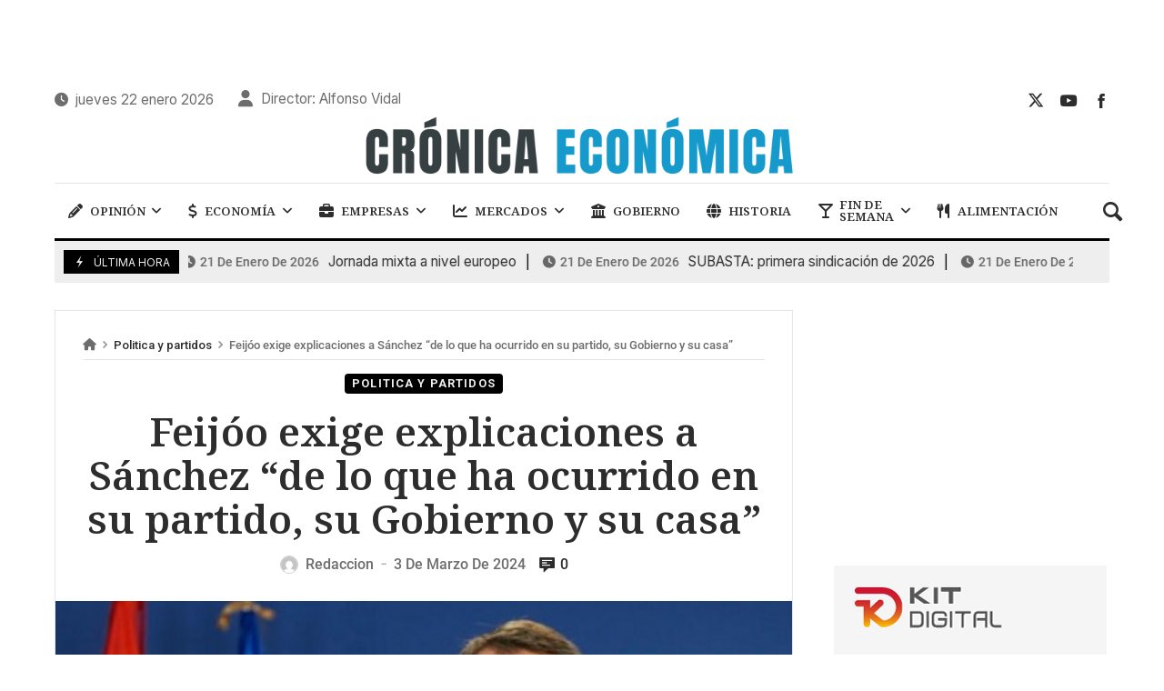

--- FILE ---
content_type: text/html; charset=UTF-8
request_url: https://cronicaeconomica.com/feijoo-exige-explicaciones-a-sanchez-de-lo-que-ha-ocurrido-en-su-partido-su-gobierno-y-su-casa/
body_size: 36189
content:
<!doctype html>
<html lang="es" prefix="og: https://ogp.me/ns#">
<head>
	<link rel="profile" href="//gmpg.org/xfn/11" />
	<link rel='dns-prefetch' href='//fonts.googleapis.com' />
	<link rel="preconnect" href="https://fonts.gstatic.com/" />
	<link rel="preconnect" href="https://fonts.gstatic.com/" crossorigin />
	<meta charset="UTF-8">
		<meta http-equiv="X-UA-Compatible" content="IE=edge,chrome=1">
	<meta name="viewport" content="width=device-width, initial-scale=1">
		<meta property="og:title" content="Feijóo exige explicaciones a Sánchez “de lo que ha ocurrido en su partido, su Gobierno y su casa”">
	<meta property="og:description" content="Feijóo exige explicaciones a Sánchez “de lo que ha ocurrido en su partido, su Gobierno y su casa”">
	<meta property="og:type" content="article">
	<meta property="og:url" content="https://cronicaeconomica.com/feijoo-exige-explicaciones-a-sanchez-de-lo-que-ha-ocurrido-en-su-partido-su-gobierno-y-su-casa/">
	<meta property="og:image" content="https://cronicaeconomica.com/wp-content/uploads/2024/03/Feijoo-201222.jpg">
	<meta name="twitter:card" content="summary_large_image">
	<meta name="twitter:title" content="Feijóo exige explicaciones a Sánchez “de lo que ha ocurrido en su partido, su Gobierno y su casa”">
	<meta name="twitter:description" content="Feijóo exige explicaciones a Sánchez “de lo que ha ocurrido en su partido, su Gobierno y su casa”">
	<meta name="twitter:image" content="https://cronicaeconomica.com/wp-content/uploads/2024/03/Feijoo-201222.jpg">
		
<!-- Author Meta Tags by Molongui Authorship, visit: https://wordpress.org/plugins/molongui-authorship/ -->
<meta name="author" content="Redaccion">
<!-- /Molongui Authorship -->

	<style>img:is([sizes="auto" i], [sizes^="auto," i]) { contain-intrinsic-size: 3000px 1500px }</style>
	
<!-- Optimización para motores de búsqueda de Rank Math -  https://rankmath.com/ -->
<title>Feijóo exige explicaciones a Sánchez “de lo que ha ocurrido en su partido, su Gobierno y su casa” - Crónica Económica</title>
<link data-rocket-preload as="style" href="https://fonts.googleapis.com/css?family=Inter%3A100%2C200%2C300%2C400%2C500%2C600%2C700%2C800%2C900%2C100i%2C200i%2C300i%2C400i%2C500i%2C600i%2C700i%2C800i%2C900i%7CNoto%20Serif%3A100%2C200%2C300%2C400%2C500%2C600%2C700%2C800%2C900%2C100i%2C200i%2C300i%2C400i%2C500i%2C600i%2C700i%2C800i%2C900i%7CRoboto%3A100%2C100italic%2C200%2C200italic%2C300%2C300italic%2C400%2C400italic%2C500%2C500italic%2C600%2C600italic%2C700%2C700italic%2C800%2C800italic%2C900%2C900italic%7CRoboto%20Slab%3A100%2C100italic%2C200%2C200italic%2C300%2C300italic%2C400%2C400italic%2C500%2C500italic%2C600%2C600italic%2C700%2C700italic%2C800%2C800italic%2C900%2C900italic&#038;subset=cyrillic%2Ccyrillic-ext%2Cgreek%2Cgreek-ext%2Clatin%2Clatin-ext%2Cvietnamese&#038;display=swap" rel="preload">
<link href="https://fonts.googleapis.com/css?family=Inter%3A100%2C200%2C300%2C400%2C500%2C600%2C700%2C800%2C900%2C100i%2C200i%2C300i%2C400i%2C500i%2C600i%2C700i%2C800i%2C900i%7CNoto%20Serif%3A100%2C200%2C300%2C400%2C500%2C600%2C700%2C800%2C900%2C100i%2C200i%2C300i%2C400i%2C500i%2C600i%2C700i%2C800i%2C900i%7CRoboto%3A100%2C100italic%2C200%2C200italic%2C300%2C300italic%2C400%2C400italic%2C500%2C500italic%2C600%2C600italic%2C700%2C700italic%2C800%2C800italic%2C900%2C900italic%7CRoboto%20Slab%3A100%2C100italic%2C200%2C200italic%2C300%2C300italic%2C400%2C400italic%2C500%2C500italic%2C600%2C600italic%2C700%2C700italic%2C800%2C800italic%2C900%2C900italic&#038;subset=cyrillic%2Ccyrillic-ext%2Cgreek%2Cgreek-ext%2Clatin%2Clatin-ext%2Cvietnamese&#038;display=swap" media="print" onload="this.media=&#039;all&#039;" rel="stylesheet">
<noscript><link rel="stylesheet" href="https://fonts.googleapis.com/css?family=Inter%3A100%2C200%2C300%2C400%2C500%2C600%2C700%2C800%2C900%2C100i%2C200i%2C300i%2C400i%2C500i%2C600i%2C700i%2C800i%2C900i%7CNoto%20Serif%3A100%2C200%2C300%2C400%2C500%2C600%2C700%2C800%2C900%2C100i%2C200i%2C300i%2C400i%2C500i%2C600i%2C700i%2C800i%2C900i%7CRoboto%3A100%2C100italic%2C200%2C200italic%2C300%2C300italic%2C400%2C400italic%2C500%2C500italic%2C600%2C600italic%2C700%2C700italic%2C800%2C800italic%2C900%2C900italic%7CRoboto%20Slab%3A100%2C100italic%2C200%2C200italic%2C300%2C300italic%2C400%2C400italic%2C500%2C500italic%2C600%2C600italic%2C700%2C700italic%2C800%2C800italic%2C900%2C900italic&#038;subset=cyrillic%2Ccyrillic-ext%2Cgreek%2Cgreek-ext%2Clatin%2Clatin-ext%2Cvietnamese&#038;display=swap"></noscript>
<meta name="description" content="Así lo afirmó durante su participación en la presentación del presidente del Partido Popular del País Vasco, de Andrés, como candidato a las elecciones"/>
<meta name="robots" content="index, follow, max-snippet:-1, max-video-preview:-1, max-image-preview:large"/>
<link rel="canonical" href="https://cronicaeconomica.com/feijoo-exige-explicaciones-a-sanchez-de-lo-que-ha-ocurrido-en-su-partido-su-gobierno-y-su-casa/" />
<meta property="og:locale" content="es_ES" />
<meta property="og:type" content="article" />
<meta property="og:title" content="Feijóo exige explicaciones a Sánchez “de lo que ha ocurrido en su partido, su Gobierno y su casa” - Crónica Económica" />
<meta property="og:description" content="Así lo afirmó durante su participación en la presentación del presidente del Partido Popular del País Vasco, de Andrés, como candidato a las elecciones" />
<meta property="og:url" content="https://cronicaeconomica.com/feijoo-exige-explicaciones-a-sanchez-de-lo-que-ha-ocurrido-en-su-partido-su-gobierno-y-su-casa/" />
<meta property="og:site_name" content="Crónica Económica" />
<meta property="article:section" content="Politica y partidos" />
<meta property="og:image" content="https://cronicaeconomica.com/wp-content/uploads/2024/03/Feijoo-201222.jpg" />
<meta property="og:image:secure_url" content="https://cronicaeconomica.com/wp-content/uploads/2024/03/Feijoo-201222.jpg" />
<meta property="og:image:width" content="550" />
<meta property="og:image:height" content="249" />
<meta property="og:image:alt" content="Feijóo exige explicaciones a Sánchez “de lo que ha ocurrido en su partido, su Gobierno y su casa”" />
<meta property="og:image:type" content="image/jpeg" />
<meta property="article:published_time" content="2024-03-03T18:12:34+00:00" />
<meta name="twitter:card" content="summary_large_image" />
<meta name="twitter:title" content="Feijóo exige explicaciones a Sánchez “de lo que ha ocurrido en su partido, su Gobierno y su casa” - Crónica Económica" />
<meta name="twitter:description" content="Así lo afirmó durante su participación en la presentación del presidente del Partido Popular del País Vasco, de Andrés, como candidato a las elecciones" />
<meta name="twitter:image" content="https://cronicaeconomica.com/wp-content/uploads/2024/03/Feijoo-201222.jpg" />
<meta name="twitter:label1" content="Escrito por" />
<meta name="twitter:data1" content="Redaccion" />
<meta name="twitter:label2" content="Tiempo de lectura" />
<meta name="twitter:data2" content="2 minutos" />
<script type="application/ld+json" class="rank-math-schema">{"@context":"https://schema.org","@graph":[{"@type":["NewsMediaOrganization","Organization"],"@id":"https://cronicaeconomica.com/#organization","name":"Cr\u00f3nica Econ\u00f3mica","url":"https://cronicaeconomica.com","logo":{"@type":"ImageObject","@id":"https://cronicaeconomica.com/#logo","url":"https://www.cronicaeconomica.com/wp-content/uploads/2023/01/logo-cronica-economica.png","contentUrl":"https://www.cronicaeconomica.com/wp-content/uploads/2023/01/logo-cronica-economica.png","caption":"Cr\u00f3nica Econ\u00f3mica","inLanguage":"es","width":"590","height":"92"}},{"@type":"WebSite","@id":"https://cronicaeconomica.com/#website","url":"https://cronicaeconomica.com","name":"Cr\u00f3nica Econ\u00f3mica","alternateName":"Cr\u00f3nica Econ\u00f3mica","publisher":{"@id":"https://cronicaeconomica.com/#organization"},"inLanguage":"es"},{"@type":"ImageObject","@id":"https://cronicaeconomica.com/wp-content/uploads/2024/03/Feijoo-201222.jpg","url":"https://cronicaeconomica.com/wp-content/uploads/2024/03/Feijoo-201222.jpg","width":"550","height":"249","inLanguage":"es"},{"@type":"WebPage","@id":"https://cronicaeconomica.com/feijoo-exige-explicaciones-a-sanchez-de-lo-que-ha-ocurrido-en-su-partido-su-gobierno-y-su-casa/#webpage","url":"https://cronicaeconomica.com/feijoo-exige-explicaciones-a-sanchez-de-lo-que-ha-ocurrido-en-su-partido-su-gobierno-y-su-casa/","name":"Feij\u00f3o exige explicaciones a S\u00e1nchez \u201cde lo que ha ocurrido en su partido, su Gobierno y su casa\u201d - Cr\u00f3nica Econ\u00f3mica","datePublished":"2024-03-03T18:12:34+00:00","dateModified":"2024-03-03T18:12:34+00:00","isPartOf":{"@id":"https://cronicaeconomica.com/#website"},"primaryImageOfPage":{"@id":"https://cronicaeconomica.com/wp-content/uploads/2024/03/Feijoo-201222.jpg"},"inLanguage":"es"},{"@type":"Person","@id":"https://cronicaeconomica.com/author/avidal/","name":"Redaccion","url":"https://cronicaeconomica.com/author/avidal/","image":{"@type":"ImageObject","@id":"https://secure.gravatar.com/avatar/78aa76effd2f6acae1694975078b845ed06e0163468b8574c247ee4779689d20?s=96&amp;d=mm&amp;r=g","url":"https://secure.gravatar.com/avatar/78aa76effd2f6acae1694975078b845ed06e0163468b8574c247ee4779689d20?s=96&amp;d=mm&amp;r=g","caption":"Redaccion","inLanguage":"es"},"worksFor":{"@id":"https://cronicaeconomica.com/#organization"}},{"@type":"BlogPosting","headline":"Feij\u00f3o exige explicaciones a S\u00e1nchez \u201cde lo que ha ocurrido en su partido, su Gobierno y su casa\u201d - Cr\u00f3nica","datePublished":"2024-03-03T18:12:34+00:00","dateModified":"2024-03-03T18:12:34+00:00","articleSection":"Politica y partidos","author":{"@id":"https://cronicaeconomica.com/author/avidal/","name":"Redaccion"},"publisher":{"@id":"https://cronicaeconomica.com/#organization"},"description":"As\u00ed lo afirm\u00f3 durante su participaci\u00f3n en la presentaci\u00f3n del presidente del Partido Popular del Pa\u00eds Vasco, de Andr\u00e9s, como candidato a las elecciones","name":"Feij\u00f3o exige explicaciones a S\u00e1nchez \u201cde lo que ha ocurrido en su partido, su Gobierno y su casa\u201d - Cr\u00f3nica","@id":"https://cronicaeconomica.com/feijoo-exige-explicaciones-a-sanchez-de-lo-que-ha-ocurrido-en-su-partido-su-gobierno-y-su-casa/#richSnippet","isPartOf":{"@id":"https://cronicaeconomica.com/feijoo-exige-explicaciones-a-sanchez-de-lo-que-ha-ocurrido-en-su-partido-su-gobierno-y-su-casa/#webpage"},"image":{"@id":"https://cronicaeconomica.com/wp-content/uploads/2024/03/Feijoo-201222.jpg"},"inLanguage":"es","mainEntityOfPage":{"@id":"https://cronicaeconomica.com/feijoo-exige-explicaciones-a-sanchez-de-lo-que-ha-ocurrido-en-su-partido-su-gobierno-y-su-casa/#webpage"}}]}</script>
<!-- /Plugin Rank Math WordPress SEO -->

<link rel='dns-prefetch' href='//fonts.googleapis.com' />
<link href='https://fonts.gstatic.com' crossorigin rel='preconnect' />
<link rel="alternate" type="application/rss+xml" title="Crónica Económica &raquo; Feed" href="https://cronicaeconomica.com/feed/" />
<link rel="alternate" type="application/rss+xml" title="Crónica Económica &raquo; Feed de los comentarios" href="https://cronicaeconomica.com/comments/feed/" />
<!-- cronicaeconomica.com is managing ads with Advanced Ads 2.0.14 – https://wpadvancedads.com/ --><!--noptimize--><script id="croni-ready">
			window.advanced_ads_ready=function(e,a){a=a||"complete";var d=function(e){return"interactive"===a?"loading"!==e:"complete"===e};d(document.readyState)?e():document.addEventListener("readystatechange",(function(a){d(a.target.readyState)&&e()}),{once:"interactive"===a})},window.advanced_ads_ready_queue=window.advanced_ads_ready_queue||[];		</script>
		<!--/noptimize--><link data-minify="1" rel='stylesheet' id='merimag-skin-dynamic-css-css' href='https://cronicaeconomica.com/wp-content/cache/min/1/wp-content/themes/merimag/assets/skins/times/style.css?ver=1767823092' type='text/css' media='all' />
<style id='merimag-skin-dynamic-css-inline-css' type='text/css'>
body.site-body {
        background-color: #ffffff;
    }body.site-body .merimag-site-header, body.site-body .merimag-site-footer {
            background: #fff;
        }body.site-body .merimag-site-header, body.site-body .merimag-site-header, body.site-body .merimag-site-footer body.site-body .merimag-site-footer .marged-infos, body.site-body .merimag-site-header, body.site-body .merimag-site-footer .content-background, body.site-body .merimag-site-header, body.site-body .merimag-site-footer .sub-menu, body.site-body .merimag-site-header, body.site-body .merimag-site-footer .mega-menu, body.site-body .merimag-site-header, body.site-body .merimag-site-footer .flexMenu-popup { background-color: #fff } body.site-body .merimag-site-header, body.site-body .merimag-site-header, body.site-body .merimag-site-footer body.site-body .merimag-site-footer .merimag-box-filter.vertical-tabs ul.merimag-block-filters li.ui-state-active { border-right-color: #fff } body.site-body .merimag-site-footer {
            background: #fff;
        }body.site-body .merimag-site-footer .marged-infos, body.site-body .merimag-site-footer .content-background, body.site-body .merimag-site-footer .sub-menu, body.site-body .merimag-site-footer .mega-menu, body.site-body .merimag-site-footer .flexMenu-popup { background-color: #fff } body.site-body .merimag-site-footer .merimag-box-filter.vertical-tabs ul.merimag-block-filters li.ui-state-active { border-right-color: #fff } body.site-body .merimag-block-separator, body.site-body .merimag-divider-container, body.site-body .woocommerce form fieldset, body.site-body .coupon, body.site-body .comment-list ol, body.site-body .merimag-odd-column .merimag-block-infos-left-right-classic, body.site-body .merimag-even-column .merimag-block-infos-left-right-classic, body.site-body .merimag-block.border-block, body.site-body .merimag-block.border-block, body.site-body .merimag-header-content, body.site-body li.mega-menu-col > a, body.site-body .general-border-color, body.site-body.general-border-color, body.site-body.woocommerce-account .woocommerce, body.site-body .wp-subscribe-wrap input.email-field, body.site-body .wp-subscribe-wrap input.name-field, body.site-body .single-product .cart, body.site-body .page-numbers, body.site-body .gallery-item figcaption, body.site-body .merimag-page-link, body.site-body ul.page-numbers.page-numbers li>a, body.site-body , body.site-body ul.page-numbers.page-numbers li>span, body.site-body .post-page-numbers, body.site-body .entry-summary .cart, body.site-body div.product .woocommerce-product-gallery, body.site-body .products .woocommerce-LoopProduct-link, body.site-body .products .product-category > a, body.site-body .site-content-area-style, body.site-body .merimag-read-more, body.site-body .merimag-pagination-button, body.site-body .woocommerce-pagination, body.site-body .woocommerce-columns--addresses .woocommerce-column--1, body.site-body .woocommerce-columns--addresses .woocommerce-column--2, body.site-body .merimag-sidebar-content > .merimag-mobile-menu-social, body.site-body .merimag-mobile-header-content:not(.stacked-icons) .merimag-mobile-menu-opener, body.site-body .wc-tabs, body.site-body .merimag-pagination-buttons.numeric-pagination, body.site-body .comment_container, body.site-body .horizontal-menu .menu-item-content, body.site-body .merimag-contact-infos-shortcode-default .merimag-contact-item, body.site-body #bbpress-forums fieldset.bbp-form, body.site-body #bbpress-forums ul.bbp-forums, body.site-body #bbpress-forums ul.bbp-lead-topic, body.site-body #bbpress-forums ul.bbp-replies, body.site-body #bbpress-forums ul.bbp-search-results, body.site-body #bbpress-forums ul.bbp-topics, body.site-body #bbpress-forums li.bbp-footer, body.site-body #bbpress-forums li.bbp-header, body.site-body .bbp-replies .bbp-reply-author, body.site-body #bbpress-forums li.bbp-body ul.forum, body.site-body #bbpress-forums li.bbp-body ul.topic, body.site-body .site-content-area-style, body.site-body .merimag-site-content.content .cart-collaterals .cart_totals, body.site-body .merimag-site-content.content .cart-collaterals .coupon, body.site-body .merimag-box-filter.vertical-tabs .merimag-box-filter-panel, body.site-body .vertical-menu .menu .mega-menu-row > .menu-item > a, body.site-body .horizontal-menu .menu > li > .sub-menu, body.site-body .merimag-mobile-menu-sidebar .flex-menu .menu, body.site-body .sidebar-widget:not(.ignore-general-style), body.site-body.rtl .merimag-box-filter.vertical-tabs .merimag-box-filter-panel { border-color: rgba(0,0,0,0.1) } body.site-body .general-border-top-color, body.site-body tfoot td, body.site-body tbody th, body.site-body tfoot th, body.site-body .merimag-box-filter.vertical-tabs ul.merimag-block-filters li.ui-state-active { border-top-color: rgba(0,0,0,0.1) } body.site-body .general-border-bottom-color, body.site-body table td, body.site-body table th, body.site-body .merimag-box-filter.vertical-tabs ul.merimag-block-filters li.ui-state-active { border-bottom-color: rgba(0,0,0,0.1) } body.site-body .general-border-left-color { border-left-color: rgba(0,0,0,0.1) } body.site-body .general-border-right-color { border-right-color: rgba(0,0,0,0.1) } body.site-body   { color: #6d6d6d } body.site-body .text-color-background { background-color: #6d6d6d } body.site-body .wp-subscribe-loader path { fill: #6d6d6d } body.site-body a, body.site-body a:active, body.site-body h1, body.site-body h2, body.site-body h3, body.site-body h4, body.site-body h5, body.site-body h6, body.site-body label, body.site-body .links-color, body.site-body .block-title-wrapper { color: #2d2d2d } body.site-body label, body.site-body .links-border-color { border-color: #2d2d2d } body.site-body .links-color-background { background-color: #2d2d2d } body.site-body a:focus, body.site-body a:hover, body.site-body .merimag-menu-social a:hover span, body.site-body .links-color:hover, body.site-body li.active-menu-item > a, body.site-body .merimag-block:hover a.title-display { color: #000000 } body.site-body li.active-menu-item > a, body.site-body .links-border-color:hover { border-color: #000000 } body.site-body .links-hover-color-background { background-color: #000000 } body.site-body .marged-infos, body.site-body .content-background, body.site-body .sub-menu, body.site-body .mega-menu, body.site-body .flexMenu-popup { background-color: #ffffff } body.site-body .merimag-box-filter.vertical-tabs ul.merimag-block-filters li.ui-state-active { border-right-color: #ffffff } body.site-body .merimag-top-navigation {
        background-color: #ffffff;
    }body.site-body .merimag-top-navigation .merimag-block-separator, body.site-body .merimag-top-navigation .merimag-divider-container, body.site-body .merimag-top-navigation .woocommerce form fieldset, body.site-body .merimag-top-navigation .coupon, body.site-body .merimag-top-navigation .comment-list ol, body.site-body .merimag-top-navigation .merimag-odd-column .merimag-block-infos-left-right-classic, body.site-body .merimag-top-navigation .merimag-even-column .merimag-block-infos-left-right-classic, body.site-body .merimag-top-navigation .merimag-block.border-block, body.site-body .merimag-top-navigation .merimag-block.border-block, body.site-body .merimag-top-navigation .merimag-header-content, body.site-body .merimag-top-navigation li.mega-menu-col > a, body.site-body .merimag-top-navigation .general-border-color, body.site-body .merimag-top-navigation.general-border-color, body.site-body .merimag-top-navigation.woocommerce-account .woocommerce, body.site-body .merimag-top-navigation .wp-subscribe-wrap input.email-field, body.site-body .merimag-top-navigation .wp-subscribe-wrap input.name-field, body.site-body .merimag-top-navigation .single-product .cart, body.site-body .merimag-top-navigation .page-numbers, body.site-body .merimag-top-navigation .gallery-item figcaption, body.site-body .merimag-top-navigation .merimag-page-link, body.site-body .merimag-top-navigation ul.page-numbers.page-numbers li>a, body.site-body .merimag-top-navigation , body.site-body .merimag-top-navigation ul.page-numbers.page-numbers li>span, body.site-body .merimag-top-navigation .post-page-numbers, body.site-body .merimag-top-navigation .entry-summary .cart, body.site-body .merimag-top-navigation div.product .woocommerce-product-gallery, body.site-body .merimag-top-navigation .products .woocommerce-LoopProduct-link, body.site-body .merimag-top-navigation .products .product-category > a, body.site-body .merimag-top-navigation .site-content-area-style, body.site-body .merimag-top-navigation .merimag-read-more, body.site-body .merimag-top-navigation .merimag-pagination-button, body.site-body .merimag-top-navigation .woocommerce-pagination, body.site-body .merimag-top-navigation .woocommerce-columns--addresses .woocommerce-column--1, body.site-body .merimag-top-navigation .woocommerce-columns--addresses .woocommerce-column--2, body.site-body .merimag-top-navigation .merimag-sidebar-content > .merimag-mobile-menu-social, body.site-body .merimag-top-navigation .merimag-mobile-header-content:not(.stacked-icons) .merimag-mobile-menu-opener, body.site-body .merimag-top-navigation .wc-tabs, body.site-body .merimag-top-navigation .merimag-pagination-buttons.numeric-pagination, body.site-body .merimag-top-navigation .comment_container, body.site-body .merimag-top-navigation .horizontal-menu .menu-item-content, body.site-body .merimag-top-navigation .merimag-contact-infos-shortcode-default .merimag-contact-item, body.site-body .merimag-top-navigation #bbpress-forums fieldset.bbp-form, body.site-body .merimag-top-navigation #bbpress-forums ul.bbp-forums, body.site-body .merimag-top-navigation #bbpress-forums ul.bbp-lead-topic, body.site-body .merimag-top-navigation #bbpress-forums ul.bbp-replies, body.site-body .merimag-top-navigation #bbpress-forums ul.bbp-search-results, body.site-body .merimag-top-navigation #bbpress-forums ul.bbp-topics, body.site-body .merimag-top-navigation #bbpress-forums li.bbp-footer, body.site-body .merimag-top-navigation #bbpress-forums li.bbp-header, body.site-body .merimag-top-navigation .bbp-replies .bbp-reply-author, body.site-body .merimag-top-navigation #bbpress-forums li.bbp-body ul.forum, body.site-body .merimag-top-navigation #bbpress-forums li.bbp-body ul.topic, body.site-body .merimag-top-navigation .site-content-area-style, body.site-body .merimag-top-navigation .merimag-site-content.content .cart-collaterals .cart_totals, body.site-body .merimag-top-navigation .merimag-site-content.content .cart-collaterals .coupon, body.site-body .merimag-top-navigation .merimag-box-filter.vertical-tabs .merimag-box-filter-panel, body.site-body .merimag-top-navigation .vertical-menu .menu .mega-menu-row > .menu-item > a, body.site-body .merimag-top-navigation .horizontal-menu .menu > li > .sub-menu, body.site-body .merimag-top-navigation .merimag-mobile-menu-sidebar .flex-menu .menu, body.site-body .merimag-top-navigation .sidebar-widget:not(.ignore-general-style), body.site-body .merimag-top-navigation.rtl .merimag-box-filter.vertical-tabs .merimag-box-filter-panel { border-color: rgba(0,0,0,0.1) } body.site-body .merimag-top-navigation .general-border-top-color, body.site-body .merimag-top-navigation tfoot td, body.site-body .merimag-top-navigation tbody th, body.site-body .merimag-top-navigation tfoot th, body.site-body .merimag-top-navigation .merimag-box-filter.vertical-tabs ul.merimag-block-filters li.ui-state-active { border-top-color: rgba(0,0,0,0.1) } body.site-body .merimag-top-navigation .general-border-bottom-color, body.site-body .merimag-top-navigation table td, body.site-body .merimag-top-navigation table th, body.site-body .merimag-top-navigation .merimag-box-filter.vertical-tabs ul.merimag-block-filters li.ui-state-active { border-bottom-color: rgba(0,0,0,0.1) } body.site-body .merimag-top-navigation .general-border-left-color { border-left-color: rgba(0,0,0,0.1) } body.site-body .merimag-top-navigation .general-border-right-color { border-right-color: rgba(0,0,0,0.1) } body.site-body .merimag-top-navigation   { color: #6d6d6d } body.site-body .merimag-top-navigation .text-color-background { background-color: #6d6d6d } body.site-body .merimag-top-navigation .wp-subscribe-loader path { fill: #6d6d6d } body.site-body .merimag-top-navigation a, body.site-body .merimag-top-navigation a:active, body.site-body .merimag-top-navigation h1, body.site-body .merimag-top-navigation h2, body.site-body .merimag-top-navigation h3, body.site-body .merimag-top-navigation h4, body.site-body .merimag-top-navigation h5, body.site-body .merimag-top-navigation h6, body.site-body .merimag-top-navigation label, body.site-body .merimag-top-navigation .links-color, body.site-body .merimag-top-navigation .block-title-wrapper { color: #2d2d2d } body.site-body .merimag-top-navigation label, body.site-body .merimag-top-navigation .links-border-color { border-color: #2d2d2d } body.site-body .merimag-top-navigation .links-color-background { background-color: #2d2d2d } body.site-body .merimag-top-navigation .marged-infos, body.site-body .merimag-top-navigation .content-background, body.site-body .merimag-top-navigation .sub-menu, body.site-body .merimag-top-navigation .mega-menu, body.site-body .merimag-top-navigation .flexMenu-popup { background-color: #ffffff } body.site-body .merimag-top-navigation .merimag-box-filter.vertical-tabs ul.merimag-block-filters li.ui-state-active { border-right-color: #ffffff } body.site-body .merimag-main-navigation-background {
        background-color: #ffffff;
    }body.site-body .merimag-main-navigation-background .merimag-block-separator, body.site-body .merimag-main-navigation-background .merimag-divider-container, body.site-body .merimag-main-navigation-background .woocommerce form fieldset, body.site-body .merimag-main-navigation-background .coupon, body.site-body .merimag-main-navigation-background .comment-list ol, body.site-body .merimag-main-navigation-background .merimag-odd-column .merimag-block-infos-left-right-classic, body.site-body .merimag-main-navigation-background .merimag-even-column .merimag-block-infos-left-right-classic, body.site-body .merimag-main-navigation-background .merimag-block.border-block, body.site-body .merimag-main-navigation-background .merimag-block.border-block, body.site-body .merimag-main-navigation-background .merimag-header-content, body.site-body .merimag-main-navigation-background li.mega-menu-col > a, body.site-body .merimag-main-navigation-background .general-border-color, body.site-body .merimag-main-navigation-background.general-border-color, body.site-body .merimag-main-navigation-background.woocommerce-account .woocommerce, body.site-body .merimag-main-navigation-background .wp-subscribe-wrap input.email-field, body.site-body .merimag-main-navigation-background .wp-subscribe-wrap input.name-field, body.site-body .merimag-main-navigation-background .single-product .cart, body.site-body .merimag-main-navigation-background .page-numbers, body.site-body .merimag-main-navigation-background .gallery-item figcaption, body.site-body .merimag-main-navigation-background .merimag-page-link, body.site-body .merimag-main-navigation-background ul.page-numbers.page-numbers li>a, body.site-body .merimag-main-navigation-background , body.site-body .merimag-main-navigation-background ul.page-numbers.page-numbers li>span, body.site-body .merimag-main-navigation-background .post-page-numbers, body.site-body .merimag-main-navigation-background .entry-summary .cart, body.site-body .merimag-main-navigation-background div.product .woocommerce-product-gallery, body.site-body .merimag-main-navigation-background .products .woocommerce-LoopProduct-link, body.site-body .merimag-main-navigation-background .products .product-category > a, body.site-body .merimag-main-navigation-background .site-content-area-style, body.site-body .merimag-main-navigation-background .merimag-read-more, body.site-body .merimag-main-navigation-background .merimag-pagination-button, body.site-body .merimag-main-navigation-background .woocommerce-pagination, body.site-body .merimag-main-navigation-background .woocommerce-columns--addresses .woocommerce-column--1, body.site-body .merimag-main-navigation-background .woocommerce-columns--addresses .woocommerce-column--2, body.site-body .merimag-main-navigation-background .merimag-sidebar-content > .merimag-mobile-menu-social, body.site-body .merimag-main-navigation-background .merimag-mobile-header-content:not(.stacked-icons) .merimag-mobile-menu-opener, body.site-body .merimag-main-navigation-background .wc-tabs, body.site-body .merimag-main-navigation-background .merimag-pagination-buttons.numeric-pagination, body.site-body .merimag-main-navigation-background .comment_container, body.site-body .merimag-main-navigation-background .horizontal-menu .menu-item-content, body.site-body .merimag-main-navigation-background .merimag-contact-infos-shortcode-default .merimag-contact-item, body.site-body .merimag-main-navigation-background #bbpress-forums fieldset.bbp-form, body.site-body .merimag-main-navigation-background #bbpress-forums ul.bbp-forums, body.site-body .merimag-main-navigation-background #bbpress-forums ul.bbp-lead-topic, body.site-body .merimag-main-navigation-background #bbpress-forums ul.bbp-replies, body.site-body .merimag-main-navigation-background #bbpress-forums ul.bbp-search-results, body.site-body .merimag-main-navigation-background #bbpress-forums ul.bbp-topics, body.site-body .merimag-main-navigation-background #bbpress-forums li.bbp-footer, body.site-body .merimag-main-navigation-background #bbpress-forums li.bbp-header, body.site-body .merimag-main-navigation-background .bbp-replies .bbp-reply-author, body.site-body .merimag-main-navigation-background #bbpress-forums li.bbp-body ul.forum, body.site-body .merimag-main-navigation-background #bbpress-forums li.bbp-body ul.topic, body.site-body .merimag-main-navigation-background .site-content-area-style, body.site-body .merimag-main-navigation-background .merimag-site-content.content .cart-collaterals .cart_totals, body.site-body .merimag-main-navigation-background .merimag-site-content.content .cart-collaterals .coupon, body.site-body .merimag-main-navigation-background .merimag-box-filter.vertical-tabs .merimag-box-filter-panel, body.site-body .merimag-main-navigation-background .vertical-menu .menu .mega-menu-row > .menu-item > a, body.site-body .merimag-main-navigation-background .horizontal-menu .menu > li > .sub-menu, body.site-body .merimag-main-navigation-background .merimag-mobile-menu-sidebar .flex-menu .menu, body.site-body .merimag-main-navigation-background .sidebar-widget:not(.ignore-general-style), body.site-body .merimag-main-navigation-background.rtl .merimag-box-filter.vertical-tabs .merimag-box-filter-panel { border-color: rgba(0,0,0,0.1) } body.site-body .merimag-main-navigation-background .general-border-top-color, body.site-body .merimag-main-navigation-background tfoot td, body.site-body .merimag-main-navigation-background tbody th, body.site-body .merimag-main-navigation-background tfoot th, body.site-body .merimag-main-navigation-background .merimag-box-filter.vertical-tabs ul.merimag-block-filters li.ui-state-active { border-top-color: rgba(0,0,0,0.1) } body.site-body .merimag-main-navigation-background .general-border-bottom-color, body.site-body .merimag-main-navigation-background table td, body.site-body .merimag-main-navigation-background table th, body.site-body .merimag-main-navigation-background .merimag-box-filter.vertical-tabs ul.merimag-block-filters li.ui-state-active { border-bottom-color: rgba(0,0,0,0.1) } body.site-body .merimag-main-navigation-background .general-border-left-color { border-left-color: rgba(0,0,0,0.1) } body.site-body .merimag-main-navigation-background .general-border-right-color { border-right-color: rgba(0,0,0,0.1) } body.site-body .merimag-main-navigation-background   { color: #6d6d6d } body.site-body .merimag-main-navigation-background .text-color-background { background-color: #6d6d6d } body.site-body .merimag-main-navigation-background .wp-subscribe-loader path { fill: #6d6d6d } body.site-body .merimag-main-navigation-background a, body.site-body .merimag-main-navigation-background a:active, body.site-body .merimag-main-navigation-background h1, body.site-body .merimag-main-navigation-background h2, body.site-body .merimag-main-navigation-background h3, body.site-body .merimag-main-navigation-background h4, body.site-body .merimag-main-navigation-background h5, body.site-body .merimag-main-navigation-background h6, body.site-body .merimag-main-navigation-background label, body.site-body .merimag-main-navigation-background .links-color, body.site-body .merimag-main-navigation-background .block-title-wrapper { color: #2d2d2d } body.site-body .merimag-main-navigation-background label, body.site-body .merimag-main-navigation-background .links-border-color { border-color: #2d2d2d } body.site-body .merimag-main-navigation-background .links-color-background { background-color: #2d2d2d } body.site-body .merimag-main-navigation-background .marged-infos, body.site-body .merimag-main-navigation-background .content-background, body.site-body .merimag-main-navigation-background .sub-menu, body.site-body .merimag-main-navigation-background .mega-menu, body.site-body .merimag-main-navigation-background .flexMenu-popup { background-color: #ffffff } body.site-body .merimag-main-navigation-background .merimag-box-filter.vertical-tabs ul.merimag-block-filters li.ui-state-active { border-right-color: #ffffff } body.site-body .merimag-main-ticker {
        background-color: #eeeeee;
    }body.site-body .merimag-main-ticker .merimag-block-separator, body.site-body .merimag-main-ticker .merimag-divider-container, body.site-body .merimag-main-ticker .woocommerce form fieldset, body.site-body .merimag-main-ticker .coupon, body.site-body .merimag-main-ticker .comment-list ol, body.site-body .merimag-main-ticker .merimag-odd-column .merimag-block-infos-left-right-classic, body.site-body .merimag-main-ticker .merimag-even-column .merimag-block-infos-left-right-classic, body.site-body .merimag-main-ticker .merimag-block.border-block, body.site-body .merimag-main-ticker .merimag-block.border-block, body.site-body .merimag-main-ticker .merimag-header-content, body.site-body .merimag-main-ticker li.mega-menu-col > a, body.site-body .merimag-main-ticker .general-border-color, body.site-body .merimag-main-ticker.general-border-color, body.site-body .merimag-main-ticker.woocommerce-account .woocommerce, body.site-body .merimag-main-ticker .wp-subscribe-wrap input.email-field, body.site-body .merimag-main-ticker .wp-subscribe-wrap input.name-field, body.site-body .merimag-main-ticker .single-product .cart, body.site-body .merimag-main-ticker .page-numbers, body.site-body .merimag-main-ticker .gallery-item figcaption, body.site-body .merimag-main-ticker .merimag-page-link, body.site-body .merimag-main-ticker ul.page-numbers.page-numbers li>a, body.site-body .merimag-main-ticker , body.site-body .merimag-main-ticker ul.page-numbers.page-numbers li>span, body.site-body .merimag-main-ticker .post-page-numbers, body.site-body .merimag-main-ticker .entry-summary .cart, body.site-body .merimag-main-ticker div.product .woocommerce-product-gallery, body.site-body .merimag-main-ticker .products .woocommerce-LoopProduct-link, body.site-body .merimag-main-ticker .products .product-category > a, body.site-body .merimag-main-ticker .site-content-area-style, body.site-body .merimag-main-ticker .merimag-read-more, body.site-body .merimag-main-ticker .merimag-pagination-button, body.site-body .merimag-main-ticker .woocommerce-pagination, body.site-body .merimag-main-ticker .woocommerce-columns--addresses .woocommerce-column--1, body.site-body .merimag-main-ticker .woocommerce-columns--addresses .woocommerce-column--2, body.site-body .merimag-main-ticker .merimag-sidebar-content > .merimag-mobile-menu-social, body.site-body .merimag-main-ticker .merimag-mobile-header-content:not(.stacked-icons) .merimag-mobile-menu-opener, body.site-body .merimag-main-ticker .wc-tabs, body.site-body .merimag-main-ticker .merimag-pagination-buttons.numeric-pagination, body.site-body .merimag-main-ticker .comment_container, body.site-body .merimag-main-ticker .horizontal-menu .menu-item-content, body.site-body .merimag-main-ticker .merimag-contact-infos-shortcode-default .merimag-contact-item, body.site-body .merimag-main-ticker #bbpress-forums fieldset.bbp-form, body.site-body .merimag-main-ticker #bbpress-forums ul.bbp-forums, body.site-body .merimag-main-ticker #bbpress-forums ul.bbp-lead-topic, body.site-body .merimag-main-ticker #bbpress-forums ul.bbp-replies, body.site-body .merimag-main-ticker #bbpress-forums ul.bbp-search-results, body.site-body .merimag-main-ticker #bbpress-forums ul.bbp-topics, body.site-body .merimag-main-ticker #bbpress-forums li.bbp-footer, body.site-body .merimag-main-ticker #bbpress-forums li.bbp-header, body.site-body .merimag-main-ticker .bbp-replies .bbp-reply-author, body.site-body .merimag-main-ticker #bbpress-forums li.bbp-body ul.forum, body.site-body .merimag-main-ticker #bbpress-forums li.bbp-body ul.topic, body.site-body .merimag-main-ticker .site-content-area-style, body.site-body .merimag-main-ticker .merimag-site-content.content .cart-collaterals .cart_totals, body.site-body .merimag-main-ticker .merimag-site-content.content .cart-collaterals .coupon, body.site-body .merimag-main-ticker .merimag-box-filter.vertical-tabs .merimag-box-filter-panel, body.site-body .merimag-main-ticker .vertical-menu .menu .mega-menu-row > .menu-item > a, body.site-body .merimag-main-ticker .horizontal-menu .menu > li > .sub-menu, body.site-body .merimag-main-ticker .merimag-mobile-menu-sidebar .flex-menu .menu, body.site-body .merimag-main-ticker .sidebar-widget:not(.ignore-general-style), body.site-body .merimag-main-ticker.rtl .merimag-box-filter.vertical-tabs .merimag-box-filter-panel { border-color: rgba(0,0,0,0.1) } body.site-body .merimag-main-ticker .general-border-top-color, body.site-body .merimag-main-ticker tfoot td, body.site-body .merimag-main-ticker tbody th, body.site-body .merimag-main-ticker tfoot th, body.site-body .merimag-main-ticker .merimag-box-filter.vertical-tabs ul.merimag-block-filters li.ui-state-active { border-top-color: rgba(0,0,0,0.1) } body.site-body .merimag-main-ticker .general-border-bottom-color, body.site-body .merimag-main-ticker table td, body.site-body .merimag-main-ticker table th, body.site-body .merimag-main-ticker .merimag-box-filter.vertical-tabs ul.merimag-block-filters li.ui-state-active { border-bottom-color: rgba(0,0,0,0.1) } body.site-body .merimag-main-ticker .general-border-left-color { border-left-color: rgba(0,0,0,0.1) } body.site-body .merimag-main-ticker .general-border-right-color { border-right-color: rgba(0,0,0,0.1) } body.site-body .merimag-main-ticker   { color: #6d6d6d } body.site-body .merimag-main-ticker .text-color-background { background-color: #6d6d6d } body.site-body .merimag-main-ticker .wp-subscribe-loader path { fill: #6d6d6d } body.site-body .merimag-main-ticker a, body.site-body .merimag-main-ticker a:active, body.site-body .merimag-main-ticker h1, body.site-body .merimag-main-ticker h2, body.site-body .merimag-main-ticker h3, body.site-body .merimag-main-ticker h4, body.site-body .merimag-main-ticker h5, body.site-body .merimag-main-ticker h6, body.site-body .merimag-main-ticker label, body.site-body .merimag-main-ticker .links-color, body.site-body .merimag-main-ticker .block-title-wrapper { color: #2d2d2d } body.site-body .merimag-main-ticker label, body.site-body .merimag-main-ticker .links-border-color { border-color: #2d2d2d } body.site-body .merimag-main-ticker .links-color-background { background-color: #2d2d2d } body.site-body .merimag-main-ticker .marged-infos, body.site-body .merimag-main-ticker .content-background, body.site-body .merimag-main-ticker .sub-menu, body.site-body .merimag-main-ticker .mega-menu, body.site-body .merimag-main-ticker .flexMenu-popup { background-color: #eeeeee } body.site-body .merimag-main-ticker .merimag-box-filter.vertical-tabs ul.merimag-block-filters li.ui-state-active { border-right-color: #eeeeee } body.site-body .merimag-site-footer {
        background-color: #ffffff;
    }body.site-body .merimag-site-footer .merimag-block-separator, body.site-body .merimag-site-footer .merimag-divider-container, body.site-body .merimag-site-footer .woocommerce form fieldset, body.site-body .merimag-site-footer .coupon, body.site-body .merimag-site-footer .comment-list ol, body.site-body .merimag-site-footer .merimag-odd-column .merimag-block-infos-left-right-classic, body.site-body .merimag-site-footer .merimag-even-column .merimag-block-infos-left-right-classic, body.site-body .merimag-site-footer .merimag-block.border-block, body.site-body .merimag-site-footer .merimag-block.border-block, body.site-body .merimag-site-footer .merimag-header-content, body.site-body .merimag-site-footer li.mega-menu-col > a, body.site-body .merimag-site-footer .general-border-color, body.site-body .merimag-site-footer.general-border-color, body.site-body .merimag-site-footer.woocommerce-account .woocommerce, body.site-body .merimag-site-footer .wp-subscribe-wrap input.email-field, body.site-body .merimag-site-footer .wp-subscribe-wrap input.name-field, body.site-body .merimag-site-footer .single-product .cart, body.site-body .merimag-site-footer .page-numbers, body.site-body .merimag-site-footer .gallery-item figcaption, body.site-body .merimag-site-footer .merimag-page-link, body.site-body .merimag-site-footer ul.page-numbers.page-numbers li>a, body.site-body .merimag-site-footer , body.site-body .merimag-site-footer ul.page-numbers.page-numbers li>span, body.site-body .merimag-site-footer .post-page-numbers, body.site-body .merimag-site-footer .entry-summary .cart, body.site-body .merimag-site-footer div.product .woocommerce-product-gallery, body.site-body .merimag-site-footer .products .woocommerce-LoopProduct-link, body.site-body .merimag-site-footer .products .product-category > a, body.site-body .merimag-site-footer .site-content-area-style, body.site-body .merimag-site-footer .merimag-read-more, body.site-body .merimag-site-footer .merimag-pagination-button, body.site-body .merimag-site-footer .woocommerce-pagination, body.site-body .merimag-site-footer .woocommerce-columns--addresses .woocommerce-column--1, body.site-body .merimag-site-footer .woocommerce-columns--addresses .woocommerce-column--2, body.site-body .merimag-site-footer .merimag-sidebar-content > .merimag-mobile-menu-social, body.site-body .merimag-site-footer .merimag-mobile-header-content:not(.stacked-icons) .merimag-mobile-menu-opener, body.site-body .merimag-site-footer .wc-tabs, body.site-body .merimag-site-footer .merimag-pagination-buttons.numeric-pagination, body.site-body .merimag-site-footer .comment_container, body.site-body .merimag-site-footer .horizontal-menu .menu-item-content, body.site-body .merimag-site-footer .merimag-contact-infos-shortcode-default .merimag-contact-item, body.site-body .merimag-site-footer #bbpress-forums fieldset.bbp-form, body.site-body .merimag-site-footer #bbpress-forums ul.bbp-forums, body.site-body .merimag-site-footer #bbpress-forums ul.bbp-lead-topic, body.site-body .merimag-site-footer #bbpress-forums ul.bbp-replies, body.site-body .merimag-site-footer #bbpress-forums ul.bbp-search-results, body.site-body .merimag-site-footer #bbpress-forums ul.bbp-topics, body.site-body .merimag-site-footer #bbpress-forums li.bbp-footer, body.site-body .merimag-site-footer #bbpress-forums li.bbp-header, body.site-body .merimag-site-footer .bbp-replies .bbp-reply-author, body.site-body .merimag-site-footer #bbpress-forums li.bbp-body ul.forum, body.site-body .merimag-site-footer #bbpress-forums li.bbp-body ul.topic, body.site-body .merimag-site-footer .site-content-area-style, body.site-body .merimag-site-footer .merimag-site-content.content .cart-collaterals .cart_totals, body.site-body .merimag-site-footer .merimag-site-content.content .cart-collaterals .coupon, body.site-body .merimag-site-footer .merimag-box-filter.vertical-tabs .merimag-box-filter-panel, body.site-body .merimag-site-footer .vertical-menu .menu .mega-menu-row > .menu-item > a, body.site-body .merimag-site-footer .horizontal-menu .menu > li > .sub-menu, body.site-body .merimag-site-footer .merimag-mobile-menu-sidebar .flex-menu .menu, body.site-body .merimag-site-footer .sidebar-widget:not(.ignore-general-style), body.site-body .merimag-site-footer.rtl .merimag-box-filter.vertical-tabs .merimag-box-filter-panel { border-color: rgba(0,0,0,0.1) } body.site-body .merimag-site-footer .general-border-top-color, body.site-body .merimag-site-footer tfoot td, body.site-body .merimag-site-footer tbody th, body.site-body .merimag-site-footer tfoot th, body.site-body .merimag-site-footer .merimag-box-filter.vertical-tabs ul.merimag-block-filters li.ui-state-active { border-top-color: rgba(0,0,0,0.1) } body.site-body .merimag-site-footer .general-border-bottom-color, body.site-body .merimag-site-footer table td, body.site-body .merimag-site-footer table th, body.site-body .merimag-site-footer .merimag-box-filter.vertical-tabs ul.merimag-block-filters li.ui-state-active { border-bottom-color: rgba(0,0,0,0.1) } body.site-body .merimag-site-footer .general-border-left-color { border-left-color: rgba(0,0,0,0.1) } body.site-body .merimag-site-footer .general-border-right-color { border-right-color: rgba(0,0,0,0.1) } body.site-body .merimag-site-footer   { color: #6d6d6d } body.site-body .merimag-site-footer .text-color-background { background-color: #6d6d6d } body.site-body .merimag-site-footer .wp-subscribe-loader path { fill: #6d6d6d } body.site-body .merimag-site-footer a, body.site-body .merimag-site-footer a:active, body.site-body .merimag-site-footer h1, body.site-body .merimag-site-footer h2, body.site-body .merimag-site-footer h3, body.site-body .merimag-site-footer h4, body.site-body .merimag-site-footer h5, body.site-body .merimag-site-footer h6, body.site-body .merimag-site-footer label, body.site-body .merimag-site-footer .links-color, body.site-body .merimag-site-footer .block-title-wrapper { color: #2d2d2d } body.site-body .merimag-site-footer label, body.site-body .merimag-site-footer .links-border-color { border-color: #2d2d2d } body.site-body .merimag-site-footer .links-color-background { background-color: #2d2d2d } body.site-body .merimag-site-footer .marged-infos, body.site-body .merimag-site-footer .content-background, body.site-body .merimag-site-footer .sub-menu, body.site-body .merimag-site-footer .mega-menu, body.site-body .merimag-site-footer .flexMenu-popup { background-color: #ffffff } body.site-body .merimag-site-footer .merimag-box-filter.vertical-tabs ul.merimag-block-filters li.ui-state-active { border-right-color: #ffffff } 
</style>
<style id='wp-emoji-styles-inline-css' type='text/css'>

	img.wp-smiley, img.emoji {
		display: inline !important;
		border: none !important;
		box-shadow: none !important;
		height: 1em !important;
		width: 1em !important;
		margin: 0 0.07em !important;
		vertical-align: -0.1em !important;
		background: none !important;
		padding: 0 !important;
	}
</style>
<link rel='stylesheet' id='wp-block-library-css' href='https://cronicaeconomica.com/wp-includes/css/dist/block-library/style.min.css?ver=6.8.3' type='text/css' media='all' />
<style id='classic-theme-styles-inline-css' type='text/css'>
/*! This file is auto-generated */
.wp-block-button__link{color:#fff;background-color:#32373c;border-radius:9999px;box-shadow:none;text-decoration:none;padding:calc(.667em + 2px) calc(1.333em + 2px);font-size:1.125em}.wp-block-file__button{background:#32373c;color:#fff;text-decoration:none}
</style>
<style id='global-styles-inline-css' type='text/css'>
:root{--wp--preset--aspect-ratio--square: 1;--wp--preset--aspect-ratio--4-3: 4/3;--wp--preset--aspect-ratio--3-4: 3/4;--wp--preset--aspect-ratio--3-2: 3/2;--wp--preset--aspect-ratio--2-3: 2/3;--wp--preset--aspect-ratio--16-9: 16/9;--wp--preset--aspect-ratio--9-16: 9/16;--wp--preset--color--black: #000000;--wp--preset--color--cyan-bluish-gray: #abb8c3;--wp--preset--color--white: #ffffff;--wp--preset--color--pale-pink: #f78da7;--wp--preset--color--vivid-red: #cf2e2e;--wp--preset--color--luminous-vivid-orange: #ff6900;--wp--preset--color--luminous-vivid-amber: #fcb900;--wp--preset--color--light-green-cyan: #7bdcb5;--wp--preset--color--vivid-green-cyan: #00d084;--wp--preset--color--pale-cyan-blue: #8ed1fc;--wp--preset--color--vivid-cyan-blue: #0693e3;--wp--preset--color--vivid-purple: #9b51e0;--wp--preset--gradient--vivid-cyan-blue-to-vivid-purple: linear-gradient(135deg,rgba(6,147,227,1) 0%,rgb(155,81,224) 100%);--wp--preset--gradient--light-green-cyan-to-vivid-green-cyan: linear-gradient(135deg,rgb(122,220,180) 0%,rgb(0,208,130) 100%);--wp--preset--gradient--luminous-vivid-amber-to-luminous-vivid-orange: linear-gradient(135deg,rgba(252,185,0,1) 0%,rgba(255,105,0,1) 100%);--wp--preset--gradient--luminous-vivid-orange-to-vivid-red: linear-gradient(135deg,rgba(255,105,0,1) 0%,rgb(207,46,46) 100%);--wp--preset--gradient--very-light-gray-to-cyan-bluish-gray: linear-gradient(135deg,rgb(238,238,238) 0%,rgb(169,184,195) 100%);--wp--preset--gradient--cool-to-warm-spectrum: linear-gradient(135deg,rgb(74,234,220) 0%,rgb(151,120,209) 20%,rgb(207,42,186) 40%,rgb(238,44,130) 60%,rgb(251,105,98) 80%,rgb(254,248,76) 100%);--wp--preset--gradient--blush-light-purple: linear-gradient(135deg,rgb(255,206,236) 0%,rgb(152,150,240) 100%);--wp--preset--gradient--blush-bordeaux: linear-gradient(135deg,rgb(254,205,165) 0%,rgb(254,45,45) 50%,rgb(107,0,62) 100%);--wp--preset--gradient--luminous-dusk: linear-gradient(135deg,rgb(255,203,112) 0%,rgb(199,81,192) 50%,rgb(65,88,208) 100%);--wp--preset--gradient--pale-ocean: linear-gradient(135deg,rgb(255,245,203) 0%,rgb(182,227,212) 50%,rgb(51,167,181) 100%);--wp--preset--gradient--electric-grass: linear-gradient(135deg,rgb(202,248,128) 0%,rgb(113,206,126) 100%);--wp--preset--gradient--midnight: linear-gradient(135deg,rgb(2,3,129) 0%,rgb(40,116,252) 100%);--wp--preset--font-size--small: 13px;--wp--preset--font-size--medium: 20px;--wp--preset--font-size--large: 36px;--wp--preset--font-size--x-large: 42px;--wp--preset--spacing--20: 0.44rem;--wp--preset--spacing--30: 0.67rem;--wp--preset--spacing--40: 1rem;--wp--preset--spacing--50: 1.5rem;--wp--preset--spacing--60: 2.25rem;--wp--preset--spacing--70: 3.38rem;--wp--preset--spacing--80: 5.06rem;--wp--preset--shadow--natural: 6px 6px 9px rgba(0, 0, 0, 0.2);--wp--preset--shadow--deep: 12px 12px 50px rgba(0, 0, 0, 0.4);--wp--preset--shadow--sharp: 6px 6px 0px rgba(0, 0, 0, 0.2);--wp--preset--shadow--outlined: 6px 6px 0px -3px rgba(255, 255, 255, 1), 6px 6px rgba(0, 0, 0, 1);--wp--preset--shadow--crisp: 6px 6px 0px rgba(0, 0, 0, 1);}:where(.is-layout-flex){gap: 0.5em;}:where(.is-layout-grid){gap: 0.5em;}body .is-layout-flex{display: flex;}.is-layout-flex{flex-wrap: wrap;align-items: center;}.is-layout-flex > :is(*, div){margin: 0;}body .is-layout-grid{display: grid;}.is-layout-grid > :is(*, div){margin: 0;}:where(.wp-block-columns.is-layout-flex){gap: 2em;}:where(.wp-block-columns.is-layout-grid){gap: 2em;}:where(.wp-block-post-template.is-layout-flex){gap: 1.25em;}:where(.wp-block-post-template.is-layout-grid){gap: 1.25em;}.has-black-color{color: var(--wp--preset--color--black) !important;}.has-cyan-bluish-gray-color{color: var(--wp--preset--color--cyan-bluish-gray) !important;}.has-white-color{color: var(--wp--preset--color--white) !important;}.has-pale-pink-color{color: var(--wp--preset--color--pale-pink) !important;}.has-vivid-red-color{color: var(--wp--preset--color--vivid-red) !important;}.has-luminous-vivid-orange-color{color: var(--wp--preset--color--luminous-vivid-orange) !important;}.has-luminous-vivid-amber-color{color: var(--wp--preset--color--luminous-vivid-amber) !important;}.has-light-green-cyan-color{color: var(--wp--preset--color--light-green-cyan) !important;}.has-vivid-green-cyan-color{color: var(--wp--preset--color--vivid-green-cyan) !important;}.has-pale-cyan-blue-color{color: var(--wp--preset--color--pale-cyan-blue) !important;}.has-vivid-cyan-blue-color{color: var(--wp--preset--color--vivid-cyan-blue) !important;}.has-vivid-purple-color{color: var(--wp--preset--color--vivid-purple) !important;}.has-black-background-color{background-color: var(--wp--preset--color--black) !important;}.has-cyan-bluish-gray-background-color{background-color: var(--wp--preset--color--cyan-bluish-gray) !important;}.has-white-background-color{background-color: var(--wp--preset--color--white) !important;}.has-pale-pink-background-color{background-color: var(--wp--preset--color--pale-pink) !important;}.has-vivid-red-background-color{background-color: var(--wp--preset--color--vivid-red) !important;}.has-luminous-vivid-orange-background-color{background-color: var(--wp--preset--color--luminous-vivid-orange) !important;}.has-luminous-vivid-amber-background-color{background-color: var(--wp--preset--color--luminous-vivid-amber) !important;}.has-light-green-cyan-background-color{background-color: var(--wp--preset--color--light-green-cyan) !important;}.has-vivid-green-cyan-background-color{background-color: var(--wp--preset--color--vivid-green-cyan) !important;}.has-pale-cyan-blue-background-color{background-color: var(--wp--preset--color--pale-cyan-blue) !important;}.has-vivid-cyan-blue-background-color{background-color: var(--wp--preset--color--vivid-cyan-blue) !important;}.has-vivid-purple-background-color{background-color: var(--wp--preset--color--vivid-purple) !important;}.has-black-border-color{border-color: var(--wp--preset--color--black) !important;}.has-cyan-bluish-gray-border-color{border-color: var(--wp--preset--color--cyan-bluish-gray) !important;}.has-white-border-color{border-color: var(--wp--preset--color--white) !important;}.has-pale-pink-border-color{border-color: var(--wp--preset--color--pale-pink) !important;}.has-vivid-red-border-color{border-color: var(--wp--preset--color--vivid-red) !important;}.has-luminous-vivid-orange-border-color{border-color: var(--wp--preset--color--luminous-vivid-orange) !important;}.has-luminous-vivid-amber-border-color{border-color: var(--wp--preset--color--luminous-vivid-amber) !important;}.has-light-green-cyan-border-color{border-color: var(--wp--preset--color--light-green-cyan) !important;}.has-vivid-green-cyan-border-color{border-color: var(--wp--preset--color--vivid-green-cyan) !important;}.has-pale-cyan-blue-border-color{border-color: var(--wp--preset--color--pale-cyan-blue) !important;}.has-vivid-cyan-blue-border-color{border-color: var(--wp--preset--color--vivid-cyan-blue) !important;}.has-vivid-purple-border-color{border-color: var(--wp--preset--color--vivid-purple) !important;}.has-vivid-cyan-blue-to-vivid-purple-gradient-background{background: var(--wp--preset--gradient--vivid-cyan-blue-to-vivid-purple) !important;}.has-light-green-cyan-to-vivid-green-cyan-gradient-background{background: var(--wp--preset--gradient--light-green-cyan-to-vivid-green-cyan) !important;}.has-luminous-vivid-amber-to-luminous-vivid-orange-gradient-background{background: var(--wp--preset--gradient--luminous-vivid-amber-to-luminous-vivid-orange) !important;}.has-luminous-vivid-orange-to-vivid-red-gradient-background{background: var(--wp--preset--gradient--luminous-vivid-orange-to-vivid-red) !important;}.has-very-light-gray-to-cyan-bluish-gray-gradient-background{background: var(--wp--preset--gradient--very-light-gray-to-cyan-bluish-gray) !important;}.has-cool-to-warm-spectrum-gradient-background{background: var(--wp--preset--gradient--cool-to-warm-spectrum) !important;}.has-blush-light-purple-gradient-background{background: var(--wp--preset--gradient--blush-light-purple) !important;}.has-blush-bordeaux-gradient-background{background: var(--wp--preset--gradient--blush-bordeaux) !important;}.has-luminous-dusk-gradient-background{background: var(--wp--preset--gradient--luminous-dusk) !important;}.has-pale-ocean-gradient-background{background: var(--wp--preset--gradient--pale-ocean) !important;}.has-electric-grass-gradient-background{background: var(--wp--preset--gradient--electric-grass) !important;}.has-midnight-gradient-background{background: var(--wp--preset--gradient--midnight) !important;}.has-small-font-size{font-size: var(--wp--preset--font-size--small) !important;}.has-medium-font-size{font-size: var(--wp--preset--font-size--medium) !important;}.has-large-font-size{font-size: var(--wp--preset--font-size--large) !important;}.has-x-large-font-size{font-size: var(--wp--preset--font-size--x-large) !important;}
:where(.wp-block-post-template.is-layout-flex){gap: 1.25em;}:where(.wp-block-post-template.is-layout-grid){gap: 1.25em;}
:where(.wp-block-columns.is-layout-flex){gap: 2em;}:where(.wp-block-columns.is-layout-grid){gap: 2em;}
:root :where(.wp-block-pullquote){font-size: 1.5em;line-height: 1.6;}
</style>
<link data-minify="1" rel='stylesheet' id='merimag-theme-css-css' href='https://cronicaeconomica.com/wp-content/cache/min/1/wp-content/themes/merimag/style.css?ver=1767823092' type='text/css' media='all' />
<link data-minify="1" rel='stylesheet' id='merimag-child-style-css' href='https://cronicaeconomica.com/wp-content/cache/min/1/wp-content/themes/merimag-child/style.css?ver=1767823092' type='text/css' media='all' />
<link data-minify="1" rel='stylesheet' id='fw-ext-builder-frontend-grid-css' href='https://cronicaeconomica.com/wp-content/cache/min/1/wp-content/plugins/unyson/framework/extensions/builder/static/css/frontend-grid.css?ver=1767823092' type='text/css' media='all' />
<link data-minify="1" rel='stylesheet' id='fw-ext-forms-default-styles-css' href='https://cronicaeconomica.com/wp-content/cache/min/1/wp-content/plugins/unyson/framework/extensions/forms/static/css/frontend.css?ver=1767823092' type='text/css' media='all' />
<link data-minify="1" rel='stylesheet' id='font-awesome-css' href='https://cronicaeconomica.com/wp-content/cache/min/1/wp-content/plugins/elementor/assets/lib/font-awesome/css/font-awesome.min.css?ver=1767823092' type='text/css' media='all' />
<link data-minify="1" rel='stylesheet' id='merimag-widgets.css-css' href='https://cronicaeconomica.com/wp-content/cache/min/1/wp-content/plugins/merimag-core-plugin/assets/css/widgets.css?ver=1767823092' type='text/css' media='all' />
<link rel='stylesheet' id='merimag-core-slick-css-css' href='https://cronicaeconomica.com/wp-content/themes/merimag/includes/core/assets/js/slick/slick.min.css?ver=1.0.0' type='text/css' media='all' />
<link data-minify="1" rel='stylesheet' id='merimag-core-unite-gallery-css-css' href='https://cronicaeconomica.com/wp-content/cache/min/1/wp-content/themes/merimag/includes/core/assets/js/unitegallery/css/unite-gallery.css?ver=1767823092' type='text/css' media='all' />
<link data-minify="1" rel='stylesheet' id='merimag-core-plyr-css-css' href='https://cronicaeconomica.com/wp-content/cache/min/1/wp-content/themes/merimag/includes/core/assets/js/plyr/plyr.css?ver=1767823092' type='text/css' media='all' />
<link rel='stylesheet' id='merimag-core-css-css' href='https://cronicaeconomica.com/wp-content/themes/merimag/includes/core/assets/css/styles.min.css?ver=1.0.0' type='text/css' media='all' />
<link data-minify="1" rel='stylesheet' id='merimag-core-plugins-css-css' href='https://cronicaeconomica.com/wp-content/cache/min/1/wp-content/themes/merimag/includes/core/assets/css/plugins.css?ver=1767823092' type='text/css' media='all' />
<link data-minify="1" rel='stylesheet' id='merimag-font-awesome-css' href='https://cronicaeconomica.com/wp-content/cache/min/1/wp-content/themes/merimag/includes/core/assets/css/fa/css/all.min.css?ver=1767823092' type='text/css' media='all' />
<link data-minify="1" rel='stylesheet' id='merimag-icofont-css' href='https://cronicaeconomica.com/wp-content/cache/min/1/wp-content/themes/merimag/includes/core/assets/css/iconfont/icofont.min.css?ver=1767823092' type='text/css' media='all' />
<link rel='stylesheet' id='merimag-dynamic-css-css' href='https://cronicaeconomica.com/wp-content/themes/merimag/assets/css/dynamic.css?ver=1.0.0' type='text/css' media='all' />
<link data-minify="1" rel='stylesheet' id='merimag-share-css-css' href='https://cronicaeconomica.com/wp-content/cache/min/1/wp-content/themes/merimag/assets/css/share.css?ver=1767823092' type='text/css' media='all' />
<link data-minify="1" rel='stylesheet' id='merimag-header-css-css' href='https://cronicaeconomica.com/wp-content/cache/min/1/wp-content/themes/merimag/assets/css/header.css?ver=1767823092' type='text/css' media='all' />
<link data-minify="1" rel='stylesheet' id='merimag-animate-css-css' href='https://cronicaeconomica.com/wp-content/cache/min/1/wp-content/themes/merimag/assets/css/animate.css?ver=1767823092' type='text/css' media='all' />
<link data-minify="1" rel='stylesheet' id='merimag-fontello-css' href='https://cronicaeconomica.com/wp-content/cache/min/1/wp-content/themes/merimag/assets/css/fontello/css/fontello.css?ver=1767823092' type='text/css' media='all' />

<style id='merimag-share-networks-css-inline-css' type='text/css'>
.merimag-inline-sharing.with-background .merimag-share-item.facebook .merimag-share-item-content { background: #3B5998; color: #ffffff; }.merimag-inline-sharing.with-background .merimag-share-item.twitter .merimag-share-item-content { background: #55ACEE; color: #ffffff; }.merimag-inline-sharing.with-background .merimag-share-item.pinterest .merimag-share-item-content { background: #cd1d1f; color: #ffffff; }.merimag-inline-sharing.with-background .merimag-share-item.linkedin .merimag-share-item-content { background: #0976B4; color: #f9ffff; }.merimag-inline-sharing.with-background .merimag-share-item.reddit .merimag-share-item-content { background: #F64720; color: #ffffff; }.merimag-inline-sharing.with-background .merimag-share-item.tumblr .merimag-share-item-content { background: #35465d; color: #ffffff; }.merimag-inline-sharing.with-background .merimag-share-item.whatsapp .merimag-share-item-content { background: #01c501; color: #f1fff1; }.merimag-inline-sharing.with-background .merimag-share-item.vk .merimag-share-item-content { background: #4e7db2; color: #ffffff; }.merimag-inline-sharing.with-background .merimag-share-item.email .merimag-share-item-content { background: #242424; color: #ffffff; }
</style>
<script type="text/javascript" src="https://cronicaeconomica.com/wp-includes/js/jquery/jquery.min.js?ver=3.7.1" id="jquery-core-js"></script>
<script type="text/javascript" src="https://cronicaeconomica.com/wp-includes/js/jquery/jquery-migrate.min.js?ver=3.4.1" id="jquery-migrate-js"></script>
<script type="text/javascript" id="advanced-ads-advanced-js-js-extra">
/* <![CDATA[ */
var advads_options = {"blog_id":"1","privacy":{"enabled":false,"state":"not_needed"}};
/* ]]> */
</script>
<script type="text/javascript" src="https://cronicaeconomica.com/wp-content/plugins/advanced-ads/public/assets/js/advanced.min.js?ver=2.0.14" id="advanced-ads-advanced-js-js"></script>
<script type="text/javascript" id="advanced_ads_pro/visitor_conditions-js-extra">
/* <![CDATA[ */
var advanced_ads_pro_visitor_conditions = {"referrer_cookie_name":"advanced_ads_pro_visitor_referrer","referrer_exdays":"365","page_impr_cookie_name":"advanced_ads_page_impressions","page_impr_exdays":"3650"};
/* ]]> */
</script>
<script type="text/javascript" src="https://cronicaeconomica.com/wp-content/plugins/advanced-ads-pro/modules/advanced-visitor-conditions/inc/conditions.min.js?ver=3.0.8" id="advanced_ads_pro/visitor_conditions-js"></script>
<script type="text/javascript" src="https://cronicaeconomica.com/wp-content/themes/merimag/assets/js/plugins.js?ver=1.0.0" id="merimag-plugins-js-js"></script>
<script type="text/javascript" src="https://cronicaeconomica.com/wp-content/themes/merimag/assets/js/jquery.toc.min.js?ver=1" id="merimag-toc-js"></script>
<script type="text/javascript" src="https://cronicaeconomica.com/wp-content/themes/merimag/includes/core/assets/js/unitegallery/unite-gallery.min.js?ver=1.0.0" id="merimag-core-unite-gallery-js-js"></script>
<script type="text/javascript" id="merimag-core-init-js-js-extra">
/* <![CDATA[ */
var merimag_options = {"ajax":"https:\/\/cronicaeconomica.com\/wp-admin\/admin-ajax.php","nonce":"c3ffa8dba8","query_vars":"{\"page\":0,\"name\":\"feijoo-exige-explicaciones-a-sanchez-de-lo-que-ha-ocurrido-en-su-partido-su-gobierno-y-su-casa\",\"error\":\"\",\"m\":\"\",\"p\":0,\"post_parent\":\"\",\"subpost\":\"\",\"subpost_id\":\"\",\"attachment\":\"\",\"attachment_id\":0,\"pagename\":\"\",\"page_id\":0,\"second\":\"\",\"minute\":\"\",\"hour\":\"\",\"day\":0,\"monthnum\":0,\"year\":0,\"w\":0,\"category_name\":\"\",\"tag\":\"\",\"cat\":\"\",\"tag_id\":\"\",\"author\":\"\",\"author_name\":\"\",\"feed\":\"\",\"tb\":\"\",\"paged\":0,\"meta_key\":\"\",\"meta_value\":\"\",\"preview\":\"\",\"s\":\"\",\"sentence\":\"\",\"title\":\"\",\"fields\":\"all\",\"menu_order\":\"\",\"embed\":\"\",\"category__in\":[],\"category__not_in\":[],\"category__and\":[],\"post__in\":[],\"post__not_in\":[],\"post_name__in\":[],\"tag__in\":[],\"tag__not_in\":[],\"tag__and\":[],\"tag_slug__in\":[],\"tag_slug__and\":[],\"post_parent__in\":[],\"post_parent__not_in\":[],\"author__in\":[],\"author__not_in\":[],\"search_columns\":[],\"ignore_sticky_posts\":false,\"suppress_filters\":false,\"cache_results\":true,\"update_post_term_cache\":true,\"update_menu_item_cache\":false,\"lazy_load_term_meta\":true,\"update_post_meta_cache\":true,\"post_type\":\"\",\"posts_per_page\":10,\"nopaging\":false,\"comments_per_page\":\"50\",\"no_found_rows\":false,\"order\":\"DESC\"}","plyr_icon_url":"https:\/\/cronicaeconomica.com\/wp-content\/themes\/merimag\/includes\/core\/assets\/js\/plyr\/plyr.svg","principal_color":"#000000","strings":{"flex_menu_more":"More","flex_menu_title":"View more","flex_menu_menu":"Menu","flex_menu_menu_all":"Open \/ Close menu"}};
/* ]]> */
</script>
<script type="text/javascript" src="https://cronicaeconomica.com/wp-content/themes/merimag/includes/core/assets/js/init.js?ver=1.0.0" id="merimag-core-init-js-js"></script>
<link rel="https://api.w.org/" href="https://cronicaeconomica.com/wp-json/" /><link rel="alternate" title="JSON" type="application/json" href="https://cronicaeconomica.com/wp-json/wp/v2/posts/34474" /><link rel="EditURI" type="application/rsd+xml" title="RSD" href="https://cronicaeconomica.com/xmlrpc.php?rsd" />
<meta name="generator" content="WordPress 6.8.3" />
<link rel='shortlink' href='https://cronicaeconomica.com/?p=34474' />
<link rel="alternate" title="oEmbed (JSON)" type="application/json+oembed" href="https://cronicaeconomica.com/wp-json/oembed/1.0/embed?url=https%3A%2F%2Fcronicaeconomica.com%2Ffeijoo-exige-explicaciones-a-sanchez-de-lo-que-ha-ocurrido-en-su-partido-su-gobierno-y-su-casa%2F" />
<link rel="alternate" title="oEmbed (XML)" type="text/xml+oembed" href="https://cronicaeconomica.com/wp-json/oembed/1.0/embed?url=https%3A%2F%2Fcronicaeconomica.com%2Ffeijoo-exige-explicaciones-a-sanchez-de-lo-que-ha-ocurrido-en-su-partido-su-gobierno-y-su-casa%2F&#038;format=xml" />
            <style>
                .molongui-disabled-link
                {
                    border-bottom: none !important;
                    text-decoration: none !important;
                    color: inherit !important;
                    cursor: inherit !important;
                }
                .molongui-disabled-link:hover,
                .molongui-disabled-link:hover span
                {
                    border-bottom: none !important;
                    text-decoration: none !important;
                    color: inherit !important;
                    cursor: inherit !important;
                }
            </style>
            <script>advads_items = { conditions: {}, display_callbacks: {}, display_effect_callbacks: {}, hide_callbacks: {}, backgrounds: {}, effect_durations: {}, close_functions: {}, showed: [] };</script><style type="text/css" id="croni-layer-custom-css"></style><meta name="generator" content="Elementor 3.33.1; features: additional_custom_breakpoints; settings: css_print_method-external, google_font-enabled, font_display-swap">
		<script type="text/javascript">
			var advadsCfpQueue = [];
			var advadsCfpAd = function( adID ) {
				if ( 'undefined' === typeof advadsProCfp ) {
					advadsCfpQueue.push( adID )
				} else {
					advadsProCfp.addElement( adID )
				}
			}
		</script>
					<style>
				.e-con.e-parent:nth-of-type(n+4):not(.e-lazyloaded):not(.e-no-lazyload),
				.e-con.e-parent:nth-of-type(n+4):not(.e-lazyloaded):not(.e-no-lazyload) * {
					background-image: none !important;
				}
				@media screen and (max-height: 1024px) {
					.e-con.e-parent:nth-of-type(n+3):not(.e-lazyloaded):not(.e-no-lazyload),
					.e-con.e-parent:nth-of-type(n+3):not(.e-lazyloaded):not(.e-no-lazyload) * {
						background-image: none !important;
					}
				}
				@media screen and (max-height: 640px) {
					.e-con.e-parent:nth-of-type(n+2):not(.e-lazyloaded):not(.e-no-lazyload),
					.e-con.e-parent:nth-of-type(n+2):not(.e-lazyloaded):not(.e-no-lazyload) * {
						background-image: none !important;
					}
				}
			</style>
			<script type="text/javascript" id="google_gtagjs" src="https://www.googletagmanager.com/gtag/js?id=G-QWHBHTCN2M" async="async"></script>
<script type="text/javascript" id="google_gtagjs-inline">
/* <![CDATA[ */
window.dataLayer = window.dataLayer || [];function gtag(){dataLayer.push(arguments);}gtag('js', new Date());gtag('config', 'G-QWHBHTCN2M', {} );
/* ]]> */
</script>
<link rel="icon" href="https://cronicaeconomica.com/wp-content/uploads/2023/02/cropped-Mancheta_cronica_v2_favicon_cobalto-32x32.png" sizes="32x32" />
<link rel="icon" href="https://cronicaeconomica.com/wp-content/uploads/2023/02/cropped-Mancheta_cronica_v2_favicon_cobalto-192x192.png" sizes="192x192" />
<link rel="apple-touch-icon" href="https://cronicaeconomica.com/wp-content/uploads/2023/02/cropped-Mancheta_cronica_v2_favicon_cobalto-180x180.png" />
<meta name="msapplication-TileImage" content="https://cronicaeconomica.com/wp-content/uploads/2023/02/cropped-Mancheta_cronica_v2_favicon_cobalto-270x270.png" />
		<style type="text/css" id="wp-custom-css">
			.site-content-width, body.site-body .elementor-section.elementor-section-boxed>.elementor-container {
    width: 1220px;
}

.merimag-header-content .merimag-site-branding {
    padding: 0px 0;
}

.merimag-block-infos-meta {
    justify-content: normal !important;
}

a.merimag-menu-social-button {
    font-size: 1.2em !important;
}

.merimag-top-navigation .vertical-menu .menu>.menu-item>a {
    height: 25px !important;
    margin-top: -3px !important;
    color: #6d6d6d !important;
}

.vertical-menu .menu>.menu-item>a {

    height: 40px !important;

}

.vertical-menu .menu>.menu-item>a {
    padding: 0 1.1em !important;
}

body.site-body .merimag-main-navigation-typgraphy .vertical-menu > div > ul > li > a {

    font-size: 13.3px !important;
}

.block-title-wrapper .block-title {

    font-size: 17px !important;
}

@font-face {
font-family: Roboto;
src: url(https://cronicaeconomica.com/wp-content/themes/fonts/Roboto-Medium.ttf);
font-weight: normal;
}

@font-face {
font-family: Noto Serif;
src: url(https://cronicaeconomica.com/wp-content/themes/fonts/Roboto-Bold.ttf);

}

h1.entry-title {
    display: block !important;
}

.entry-content, .post-content, .page-content, .post-excerpt, .entry-summary, .entry-excerpt, .widget-area, .widget, .sidebar, #sidebar, footer, .footer, #footer, .site-footer {
    font-family: roboto !important;
	line-height: 1.4 !important;
	font-size: 1.2em !important;
}

span.merimag-block-infos-meta.merimag-block-infos-meta-inline {
    font-family: 'Roboto' !important;
}

.merimag-breadcrumb.general-border-color {
    font-family: 'Roboto' !important;
    font-size: 0.7em !important;
}


.merimag-block-description p {

    font-size: 1rem !important;
    font-family: 'Roboto' !important;
    font-weight: 300 !important;
}

.block-infos-title-wrapper .title-display {
    font-size: calc( 3px + 1.1em )!important;
}

@media (max-width: 767px){

.merimag-block-description p {
    font-size: 1.2rem !important;
 
}}

body.site-body .merimag-main-ticker {
 
    width: 1160px; !important;
    margin: 0 auto !important;
}

.merimag-main-ticker-content.site-content-width.merimag-full-section-content {
    padding-left: 10px !important;
}

div#text-2 {
    border: 0px;
    padding: 0px;
}


div#text-3 {
    border: 0px;
    padding: 0px;
}


.merimag-single-header-img:before{
	    visibility: hidden !important;
}




/*post personalizados par aque muestren el autor*/

.custom-author-posts .author-post-item:not(:nth-child(1)) .post-thumbnail {
    display: none;
}

.custom-author-posts .post-thumbnail img {
    width: 100%;
    aspect-ratio: 16 / 9;
    object-fit: cover;
}

.custom-author-posts h3 {
    font-size: calc(3px + 1.1em) !important;
    margin-bottom: 0px;
}

.custom-author-posts p a {
    font-size: 11px;
    text-transform: uppercase;
}



/*quitar sombra subtitulos entradas*/

.single-post h2.entry-subtitle {
    text-shadow: none !important;
}		</style>
		<style type="text/css" id="merimag-styling-wrapper-back">body.site-body, #content, .entry-content, .post-content, .page-content, .post-excerpt, .entry-summary, .entry-excerpt, .widget-area, .widget, .sidebar, #sidebar, footer, .footer, #footer, .site-footer { font-family : Inter;font-size : 19px;line-height : 1.2; }body.site-body h1, body.site-body h2, body.site-body h3, body.site-body h4, body.site-body h5, body.site-body h6, body.site-body .block-title-wrapper, body.site-body h1 > a, body.site-body h2 > a, body.site-body h3 > a, body.site-body h4 > a, body.site-body h5 > a, body.site-body h6 > a, body.site-body .block-title-wrapper { font-family : Noto Serif;font-weight : 600;line-height : 1.1; }body.site-body .merimag-main-navigation-typgraphy .vertical-menu > div > ul > li > a { font-family : Noto Serif;font-weight : 600;font-size : 13px;text-transform : uppercase; }body.site-body .entry-content h2, body.site-body .entry-content h2 > a { font-size : 17px; }body.site-body .merimag-main-ticker {
          background-attachment: fixed;
        }
body.site-body body.site-body .merimag-main-ticker .merimag-styled-button:not(.bordered-button), body.site-body body.site-body .merimag-main-ticker .button:not(.bordered-button), body.site-body body.site-body .merimag-main-ticker input[type=submit]:not(.bordered-button), body.site-body body.site-body .merimag-main-ticker input[type=button]:not(.bordered-button), body.site-body body.site-body .merimag-main-ticker input[type=reset]:not(.bordered-button), body.site-body body.site-body .merimag-main-ticker button[type=submit]:not(.bordered-button) { background: #9b2318 } body.site-body body.site-body .merimag-main-ticker .bordered-button, body.site-body body.site-body .merimag-main-ticker a.bordered-button { color: #9b2318 } body.site-body body.site-body .merimag-main-ticker .merimag-styled-button:not(.bordered-button), body.site-body body.site-body .merimag-main-ticker .button:not(.bordered-button), body.site-body body.site-body .merimag-main-ticker input[type=submit]:not(.bordered-button), body.site-body body.site-body .merimag-main-ticker input[type=button]:not(.bordered-button), body.site-body body.site-body .merimag-main-ticker input[type=reset]:not(.bordered-button), body.site-body body.site-body .merimag-main-ticker button[type=submit]:not(.bordered-button) { color: #ffffff!important } body.site-body .principal-color-background-color, body.site-body a.principal-color-background-color, body.site-body a.principal-color-background-color:visited, body.site-body a.principal-color-background-color:active, body.site-body a.principal-color-background-color:focus, body.site-body .block-infos-category.principal-color-background-color, body.site-body .merimag-media-shortcode .mejs-controls, body.site-body .principal-color-background-color-span-hover:hover, body.site-body .principal-color-background-color, body.site-body .principal-color-background-color-hover:hover, body.site-body .principal-color-background-color-span-hover:hover, body.site-body .principal-color-background-color-a-hover > a:hover, body.site-body li.active-menu-item > .principal-color-background-color-hover, body.site-body li.active-menu-item > .principal-color-background-color-span-hover, body.site-body li.active-menu-item > .principal-color-background-color-a-hover > a, body.site-body .plyr .plyr__control.plyr__tab-focus, body.site-body .plyr .plyr__control:hover, body.site-body .plyr .plyr__control[aria-expanded=true], body.site-body .plyr__control--overlaid, body.site-body .merimag-styled-button:not(.bordered-button), body.site-body .button:not(.bordered-button), body.site-body input[type=submit]:not(.bordered-button), body.site-body input[type=button]:not(.bordered-button), body.site-body input[type=reset]:not(.bordered-button), body.site-body button[type=submit]:not(.bordered-button), body.site-body .page-numbers.current, body.site-body .widget_price_filter .ui-slider .ui-slider-range, body.site-body .widget_price_filter .ui-slider .ui-slider-handle, body.site-body .comment-reply-link, body.site-body #cancel-comment-reply-link, body.site-body .merimag-button, body.site-body .nav-previous a, body.site-body .nav-next a, body.site-body .onsale, body.site-body .post-page-numbers.current, body.site-body #wp-calendar caption, body.site-body .mCS-dark.mCSB_scrollTools .mCSB_dragger .mCSB_dragger_bar, body.site-body .merimag-review-score-display.circle, body.site-body .quicktags-toolbar, body.site-body .widget_display_stats dd, body.site-body .merimag-box-filter.vertical-tabs ul.merimag-block-filters li.ui-state-active, body.site-body .merimag-white-text-container, body.site-body .sk-rotating-plane, body.site-body .sk-double-bounce > .sk-child, body.site-body .sk-wave > .sk-rect, body.site-body .sk-wandering-cubes > .sk-cube, body.site-body .sk-spinner, body.site-body .sk-chasing-dots > .sk-child, body.site-body .sk-three-bounce > .sk-child, body.site-body .sk-circle .sk-child:before, body.site-body sk-cube-grid > .sk-cube, body.site-body .sk-fading-circle > .sk-circle:before, body.site-body .sk-folding-cube > .sk-cube:before, body.site-body .sk-circle-bounce .sk-child:before, body.site-body .sk-cube-grid .sk-cube, body.site-body .block-title-wrapper.style-1 .block-title:before, body.site-body .block-title-wrapper.style-2 .block-title:before, body.site-body .block-title-wrapper.style-7, body.site-body .block-title-wrapper.style-9 .block-title:before, body.site-body .block-title-wrapper.style-5 .block-title, body.site-body .block-title-wrapper.style-16, body.site-body .block-title-wrapper.style-17 .block-title, body.site-body .block-title-wrapper.style-17 .block-title:after, body.site-body .block-title-wrapper.style-10 .block-title:before { background-color: #000000 } body.site-body .principal-color-color, body.site-body a.principal-color-color, body.site-body a.principal-color-color:visited, body.site-body a.principal-color-color:active, body.site-body a.principal-color-color:focus, body.site-body .block-infos-category.principal-color-color, body.site-body .merimag-page-link.active, body.site-body ul.page-numbers .current, body.site-body .star-rating span:before, body.site-body p.stars:hover a:before, body.site-body p.stars.selected a.active:before, body.site-body p.stars.selected a:not(.active):before, body.site-body .plyr--full-ui input[type=range], body.site-body .star-rating .star, body.site-body .post-author-label, body.site-body .merimag-block-order-number:before, body.site-body .merimag-ticker-item:after, body.site-body .block-title-wrapper nav li a:hover, body.site-body .block-title-wrapper nav li a:active, body.site-body .block-title-wrapper nav li a:focus, body.site-body .block-title-wrapper nav li.ui-state-active, body.site-body .block-title-wrapper nav li a:hover, body.site-body .block-title-wrapper nav li a:active, body.site-body .block-title-wrapper nav li a:hover, body.site-body .block-title-wrapper.style-8 .block-title, body.site-body .block-title-wrapper.style-12, body.site-body .block-title-wrapper.style-3 .block-title, body.site-body .block-title-wrapper.style-14, body.site-body .block-title-wrapper.style-13 { color: #000000 } body.site-body .principal-color-border-right-color, body.site-body a.principal-color-border-right-color, body.site-body a.principal-color-border-right-color:visited, body.site-body a.principal-color-border-right-color:active, body.site-body a.principal-color-border-right-color:focus, body.site-body .block-infos-category.principal-color-border-right-color { border-right-color: #000000 } body.site-body .principal-color-border-left-color, body.site-body a.principal-color-border-left-color, body.site-body a.principal-color-border-left-color:visited, body.site-body a.principal-color-border-left-color:active, body.site-body a.principal-color-border-left-color:focus, body.site-body .block-infos-category.principal-color-border-left-color, body.site-body .block-title-wrapper.style-6 { border-left-color: #000000 } body.site-body .principal-color-border-top-color, body.site-body a.principal-color-border-top-color, body.site-body a.principal-color-border-top-color:visited, body.site-body a.principal-color-border-top-color:active, body.site-body a.principal-color-border-top-color:focus, body.site-body .block-infos-category.principal-color-border-top-color.principal-color-sub-menu-border-top-color .sub-menu, body.site-body .principal-color-sub-menu-border-top-color .sub-menu, body.site-body .wc-tabs li.ui-state-active, body.site-body thead th, body.site-body thead td, body.site-body .block-title-wrapper.style-4, body.site-body .block-title-wrapper.style-15 .block-title:before, body.site-body .block-title-wrapper.style-7 .block-title:before, body.site-body .block-title-wrapper.style-11:after { border-top-color: #000000 } body.site-body .principal-color-border-bottom-color, body.site-body a.principal-color-border-bottom-color, body.site-body a.principal-color-border-bottom-color:visited, body.site-body a.principal-color-border-bottom-color:active, body.site-body a.principal-color-border-bottom-color:focus, body.site-body .block-infos-category.principal-color-border-bottom-color, body.site-body .block-title-wrapper.style-5, body.site-body .block-title-wrapper.style-9:after, body.site-body .block-title-wrapper.style-10:after, body.site-body .block-title-wrapper.style-15:before, body.site-body .block-title-wrapper.style-10:before { border-bottom-color: #000000 } body.site-body .principal-color-border-color, body.site-body a.principal-color-border-color, body.site-body a.principal-color-border-color:visited, body.site-body a.principal-color-border-color:active, body.site-body a.principal-color-border-color:focus, body.site-body .block-infos-category.principal-color-border-color, body.site-body .merimag-page-link.active, body.site-body .merimag-white-text-container, body.site-body .post-author-label, body.site-body .checkout_coupon.woocommerce-form-coupon, body.site-body .woocommerce-checkout .order-details, body.site-body .merimag-tabs-shortcode ul.merimag-tabs-shortcode-list li.ui-tabs-active, body.site-body .vertical-menu .menu .mega-menu-row > .menu-item > a:after, body.site-body .block-title-wrapper.style-3 .block-title, body.site-body .block-title-wrapper.style-14, body.site-body .block-title-wrapper.style-13, body.site-body .block-title-wrapper.style-11 .block-title { border-color: #000000 } body.site-body .principal-color-background-color, body.site-body .principal-color-background-color-hover:hover, body.site-body .principal-color-background-color-span-hover:hover, body.site-body .principal-color-background-color-a-hover > a:hover, body.site-body li.active-menu-item > .principal-color-background-color-hover, body.site-body li.active-menu-item > .principal-color-background-color-span-hover, body.site-body li.active-menu-item > .principal-color-background-color-a-hover > a, body.site-body .merimag-styled-button:not(.bordered-button), body.site-body .button:not(.bordered-button), body.site-body input[type=submit]:not(.bordered-button), body.site-body input[type=button]:not(.bordered-button), body.site-body input[type=reset]:not(.bordered-button), body.site-body button[type=submit]:not(.bordered-button), body.site-body .page-numbers.current, body.site-body .comment-reply-link, body.site-body #cancel-comment-reply-link, body.site-body .merimag-button, body.site-body .nav-previous a, body.site-body .nav-next a, body.site-body .onsale, body.site-body .post-page-numbers.current, body.site-body #wp-calendar caption, body.site-body .merimag-review-score-display.circle, body.site-body .quicktags-toolbar, body.site-body .block-title-wrapper.style-16, body.site-body .block-title-wrapper.style-16 *, body.site-body .block-title-wrapper.style-5 .block-title, body.site-body .merimag-box-filter.vertical-tabs ul.merimag-block-filters li.ui-state-active { color: #f0f0f0!important } body.site-body a:focus, body.site-body a:hover, body.site-body .merimag-menu-social a:hover span, body.site-body .links-color:hover, body.site-body li.active-menu-item > a, body.site-body .merimag-block:hover a.title-display { color: #000000 } body.site-body li.active-menu-item > a, body.site-body .links-border-color:hover { border-color: #000000 } body.site-body .links-hover-color-background { background-color: #000000 } body .hot-color-background-color { background-color : #ef3c3c; }body .hot-color-color { color : #ef3c3c; }body .hot-color-border-right-color { border-right-color : #ef3c3c; }body .hot-color-border-left-color { border-left-color : #ef3c3c; }body .hot-color-border-top-color { border-top-color : #ef3c3c; }body .hot-color-border-bottom-color { border-bottom-color : #ef3c3c; }body .hot-color-border-color { border-color : #ef3c3c; }body .hot-color-background-color-hover:hover { background: #ef3c3c }body .hot-color-background-color-span-hover:hover { background: #ef3c3c }body .hot-color-background-color-a-hover a:hover { background: #ef3c3c }body .hot-color-span-hover-before-background span:hover:before { background: #ef3c3c }body .hot-color-sub-menu-border-top-color .sub-menu, body.hot-color-sub-menu-border-top-color .sub-menu { border-top-color: #ef3c3c }body .hot-color-background-color { color: #ffffff; }body .popular-color-background-color { background-color : #f1550a; }body .popular-color-color { color : #f1550a; }body .popular-color-border-right-color { border-right-color : #f1550a; }body .popular-color-border-left-color { border-left-color : #f1550a; }body .popular-color-border-top-color { border-top-color : #f1550a; }body .popular-color-border-bottom-color { border-bottom-color : #f1550a; }body .popular-color-border-color { border-color : #f1550a; }body .popular-color-background-color-hover:hover { background: #f1550a }body .popular-color-background-color-span-hover:hover { background: #f1550a }body .popular-color-background-color-a-hover a:hover { background: #f1550a }body .popular-color-span-hover-before-background span:hover:before { background: #f1550a }body .popular-color-sub-menu-border-top-color .sub-menu, body.popular-color-sub-menu-border-top-color .sub-menu { border-top-color: #f1550a }body .popular-color-background-color { color: #fffffa; }body .trending-color-background-color { background-color : #68a9fb; }body .trending-color-color { color : #68a9fb; }body .trending-color-border-right-color { border-right-color : #68a9fb; }body .trending-color-border-left-color { border-left-color : #68a9fb; }body .trending-color-border-top-color { border-top-color : #68a9fb; }body .trending-color-border-bottom-color { border-bottom-color : #68a9fb; }body .trending-color-border-color { border-color : #68a9fb; }body .trending-color-background-color-hover:hover { background: #68a9fb }body .trending-color-background-color-span-hover:hover { background: #68a9fb }body .trending-color-background-color-a-hover a:hover { background: #68a9fb }body .trending-color-span-hover-before-background span:hover:before { background: #68a9fb }body .trending-color-sub-menu-border-top-color .sub-menu, body.trending-color-sub-menu-border-top-color .sub-menu { border-top-color: #68a9fb }body .trending-color-background-color { color: #00095b; }body .new-color-background-color { background-color : #5aade7; }body .new-color-color { color : #5aade7; }body .new-color-border-right-color { border-right-color : #5aade7; }body .new-color-border-left-color { border-left-color : #5aade7; }body .new-color-border-top-color { border-top-color : #5aade7; }body .new-color-border-bottom-color { border-bottom-color : #5aade7; }body .new-color-border-color { border-color : #5aade7; }body .new-color-background-color-hover:hover { background: #5aade7 }body .new-color-background-color-span-hover:hover { background: #5aade7 }body .new-color-background-color-a-hover a:hover { background: #5aade7 }body .new-color-span-hover-before-background span:hover:before { background: #5aade7 }body .new-color-sub-menu-border-top-color .sub-menu, body.new-color-sub-menu-border-top-color .sub-menu { border-top-color: #5aade7 }body .new-color-background-color { color: #ffffff; }body .warning-color-background-color { background-color : #d9b31d; }body .warning-color-color { color : #d9b31d; }body .warning-color-border-right-color { border-right-color : #d9b31d; }body .warning-color-border-left-color { border-left-color : #d9b31d; }body .warning-color-border-top-color { border-top-color : #d9b31d; }body .warning-color-border-bottom-color { border-bottom-color : #d9b31d; }body .warning-color-border-color { border-color : #d9b31d; }body .warning-color-background-color-hover:hover { background: #d9b31d }body .warning-color-background-color-span-hover:hover { background: #d9b31d }body .warning-color-background-color-a-hover a:hover { background: #d9b31d }body .warning-color-span-hover-before-background span:hover:before { background: #d9b31d }body .warning-color-sub-menu-border-top-color .sub-menu, body.warning-color-sub-menu-border-top-color .sub-menu { border-top-color: #d9b31d }body .warning-color-background-color { color: #ffffff; }body .error-color-background-color { background-color : #ff0000; }body .error-color-color { color : #ff0000; }body .error-color-border-right-color { border-right-color : #ff0000; }body .error-color-border-left-color { border-left-color : #ff0000; }body .error-color-border-top-color { border-top-color : #ff0000; }body .error-color-border-bottom-color { border-bottom-color : #ff0000; }body .error-color-border-color { border-color : #ff0000; }body .error-color-background-color-hover:hover { background: #ff0000 }body .error-color-background-color-span-hover:hover { background: #ff0000 }body .error-color-background-color-a-hover a:hover { background: #ff0000 }body .error-color-span-hover-before-background span:hover:before { background: #ff0000 }body .error-color-sub-menu-border-top-color .sub-menu, body.error-color-sub-menu-border-top-color .sub-menu { border-top-color: #ff0000 }body .error-color-background-color { color: #fff0f0; }body .info-color-background-color { background-color : #c9edf7; }body .info-color-color { color : #c9edf7; }body .info-color-border-right-color { border-right-color : #c9edf7; }body .info-color-border-left-color { border-left-color : #c9edf7; }body .info-color-border-top-color { border-top-color : #c9edf7; }body .info-color-border-bottom-color { border-bottom-color : #c9edf7; }body .info-color-border-color { border-color : #c9edf7; }body .info-color-background-color-hover:hover { background: #c9edf7 }body .info-color-background-color-span-hover:hover { background: #c9edf7 }body .info-color-background-color-a-hover a:hover { background: #c9edf7 }body .info-color-span-hover-before-background span:hover:before { background: #c9edf7 }body .info-color-sub-menu-border-top-color .sub-menu, body.info-color-sub-menu-border-top-color .sub-menu { border-top-color: #c9edf7 }body .info-color-background-color { color: #294d57; }.merimag-demo-ad:after { background-image: linear-gradient(to right, rgba(0,0,0,0), #000000); } .horizontal-ad.merimag-demo-ad:after { background-image: linear-gradient(to bottom, rgba(0,0,0,0), #000000); } </style><style type="text/css" id="merimag-styling-wrapper"></style><noscript><style id="rocket-lazyload-nojs-css">.rll-youtube-player, [data-lazy-src]{display:none !important;}</style></noscript><meta name="generator" content="WP Rocket 3.20.1.2" data-wpr-features="wpr_lazyload_images wpr_minify_css wpr_preload_links wpr_desktop" /></head>
<body id="site-body" class="wp-singular post-template-default single single-post postid-34474 single-format-standard wp-theme-merimag wp-child-theme-merimag-child logged-out ltr merimag-sticky-header-desktop merimag-sticky-mobile-header merimag-sticky-menu-logo merimag-sticky-sidebar media-type-image wide site-body elementor-default elementor-kit-7 aa-prefix-croni-">
<div data-rocket-location-hash="c2e1dff0d0e88e4566ac9d47ade01dbf" id="page" class="merimag-site-container wide">
	<a class="skip-link screen-reader-text" href="#content">Skip to content</a>
		<div data-rocket-location-hash="1409b25c25d067b16d10b4c467d346db" class="merimag-header-main principal-color-border-top-color merimag-header-main-sticky">
		<div data-rocket-location-hash="e5e7b4e6b8ea3b19205c45349c610529" class="merimag-builder-section-before_header"><div class="page-builder-template"><div class="merimag-full-section merimag-builder-section">		<div data-elementor-type="wp-post" data-elementor-id="893" class="elementor elementor-893" data-elementor-post-type="builder_section">
						<section class="elementor-section elementor-top-section elementor-element elementor-element-27d5850 elementor-section-boxed elementor-section-height-default elementor-section-height-default" data-id="27d5850" data-element_type="section" data-settings="{&quot;background_background&quot;:&quot;classic&quot;}">
							<div class="elementor-background-overlay"></div>
							<div class="elementor-container elementor-column-gap-default">
					<div class="elementor-column elementor-col-100 elementor-top-column elementor-element elementor-element-c52b821" data-id="c52b821" data-element_type="column">
			<div class="elementor-widget-wrap elementor-element-populated">
						<div class="elementor-element elementor-element-2ed9602 elementor-widget-mobile__width-inherit elementor-widget elementor-widget-text-editor" data-id="2ed9602" data-element_type="widget" data-widget_type="text-editor.default">
		<style type="text/css" id="2ed9602-inline-css"></style>		<div class="elementor-widget-container">
									<p style="text-align: center;"><div class="croni-top-ad-920x90" id="croni-4122003604"><div style="margin-left: auto;margin-right: auto;text-align: center;" class="ad-top croni-target" id="croni-2705553267" data-croni-trackid="11882" data-croni-trackbid="1"><ins class='dcmads' style='display:inline-block;width:980px;height:90px'
    data-dcm-placement='N884.284041.CRONICAECONOMICA.COM/B31344229.401532653'
    data-dcm-rendering-mode='iframe'
    data-dcm-https-only
    data-dcm-api-frameworks='[APIFRAMEWORKS]'
    data-dcm-omid-partner='[OMIDPARTNER]'
    data-dcm-gdpr-applies='gdpr=${GDPR}'
    data-dcm-gdpr-consent='gdpr_consent=${GDPR_CONSENT_755}'
    data-dcm-addtl-consent='addtl_consent=${ADDTL_CONSENT}'
    data-dcm-ltd='false'
    data-dcm-resettable-device-id=''
    data-dcm-app-id=''>
  <script src='https://www.googletagservices.com/dcm/dcmads.js'></script>
</ins></div></div></p>								</div>
				</div>
					</div>
		</div>
					</div>
		</section>
				<section class="elementor-section elementor-top-section elementor-element elementor-element-66f2276 elementor-section-boxed elementor-section-height-default elementor-section-height-default" data-id="66f2276" data-element_type="section" data-settings="{&quot;background_background&quot;:&quot;classic&quot;}">
							<div class="elementor-background-overlay"></div>
							<div class="elementor-container elementor-column-gap-default">
					<div class="elementor-column elementor-col-100 elementor-top-column elementor-element elementor-element-24b6167" data-id="24b6167" data-element_type="column">
			<div class="elementor-widget-wrap">
							</div>
		</div>
					</div>
		</section>
				</div>
		</div></div></div><div data-rocket-location-hash="72fc3ca53096f1c1061f433e9b41c4f5" class="merimag-header-file-container "><header class="merimag-site-header-container no-shadow merimag-full-section principal-color-border-top-color">
	<div class="merimag-site-header merimag-centered-header">
				<nav id="merimag-secondary-navigation" class="merimag-site-navigation  general-border-color merimag-top-navigation merimag-menu ">
	<div class="merimag-navigation-content merimag-full-section-content site-content-width">
						<div class="merimag-menu-line-height  padded">
				<span class="merimag-date-time"><i class="fa fa-clock-o"></i>&nbsp;&nbsp;jueves 22 enero 2026</span>
			</div>
															<div class="merimag-menu-container vertical-menu">
			<div class="menu-top-menu-container"><ul id="secondary-menu" class="menu"><li id="menu-item-1470" class="menu-item menu-item-type-custom menu-item-object-custom menu-item-has-icon menu-item-1470 merimag-nav-menu-item principal-color-sub-menu-border-top-color "><a href="#" ><span class="menu-item-content"><span class="menu-item-icon fa fa-user"></span><span class="menu-item-title">Director: Alfonso Vidal</span></span></a></li>
</ul></div>			</div>
						
								    <div class="merimag-menu-social "><a class="merimag-menu-social-button " target="_blank" href="https://twitter.com/CronicaEconomic" rel="nofollow" title="https://twitter.com/CronicaEconomic"><span class="merimag-menu-line-height  custom-menu-item-content "><i class="fab fa-x-twitter"></i></span></a><a class="merimag-menu-social-button " target="_blank" href="https://www.youtube.com/channel/UCgRybmDx2XVZXL0_71TaVOg" rel="nofollow" title="https://www.youtube.com/channel/UCgRybmDx2XVZXL0_71TaVOg"><span class="merimag-menu-line-height  custom-menu-item-content "><i class="icofont-youtube-play"></i></span></a><a class="merimag-menu-social-button " target="_blank" href="https://www.facebook.com/cronicaeconomica" rel="nofollow" title="https://www.facebook.com/cronicaeconomica"><span class="merimag-menu-line-height  custom-menu-item-content "><i class="icofont-facebook"></i></span></a></div>		    	</div>
</nav><!-- #merimag-site-navigation -->		<div class="merimag-header-content merimag-custom-header-content merimag-site-header-content general-border-color header-spacing-medium">
			<div class="site-content-width merimag-header-content-part  merimag-spaced-flex merimag-full-section-content">
				<div class="merimag-site-branding  logo-branding "><div  class="site-logo"><a title="Crónica Económica" href="https://cronicaeconomica.com"><img style="max-height:76px"  alt="Crónica Económica" src="data:image/svg+xml,%3Csvg%20xmlns='http://www.w3.org/2000/svg'%20viewBox='0%200%200%200'%3E%3C/svg%3E" data-lazy-src="//cronicaeconomica.com/wp-content/uploads/2023/01/Mancheta_cronica_v2_Logo_carbon_cobalto_v3.png"><noscript><img style="max-height:76px"  alt="Crónica Económica" src="//cronicaeconomica.com/wp-content/uploads/2023/01/Mancheta_cronica_v2_Logo_carbon_cobalto_v3.png"></noscript></a></div></div>
			</div>
		</div>		
				<nav id="merimag-main-navigation" class="merimag-site-navigation merimag-main-navigation-typgraphy merimag-main-navigation-wrapper general-border-color merimag-main-navigation merimag-menu  effect-border-top merimag-main-navigation-background ">
	<div class="merimag-navigation-content  site-content-width merimag-full-section-content ">
			<div class="merimag-navigation-inner  merimag-spaced-flex  bordered-menu principal-color-border-bottom-color general-border-top-color ">
					
				<div class="merimag-menu-container main-menu-dynamic vertical-menu">
				<div class="menu-general-main-menu-container"><ul id="primary-menu" class="menu"><li id="menu-item-253" class="menu-item menu-item-type-taxonomy menu-item-object-category menu-item-has-children menu-item-has-icon menu-item-253 merimag-nav-menu-item category-opinion principal-color-sub-menu-border-top-color "><a href="https://cronicaeconomica.com/secciones/opinion/" class=" principal-color-span-hover-before-background" ><span class="menu-item-content"><span class="menu-item-icon fa fa-pencil"></span><span class="menu-item-title">Opinión</span></span></a>
<ul class="sub-menu">
	<li id="menu-item-1536" class="menu-item menu-item-type-taxonomy menu-item-object-category menu-item-1536 merimag-nav-menu-item category-firmas principal-color-sub-menu-border-top-color "><a href="https://cronicaeconomica.com/secciones/opinion/firmas/" class=" principal-color-span-hover-before-background" ><span class="menu-item-content"><span class="menu-item-title">Firmas</span></span></a></li>
	<li id="menu-item-1535" class="menu-item menu-item-type-taxonomy menu-item-object-category menu-item-1535 merimag-nav-menu-item category-colaboraciones principal-color-sub-menu-border-top-color "><a href="https://cronicaeconomica.com/secciones/opinion/colaboraciones/" class=" principal-color-span-hover-before-background" ><span class="menu-item-content"><span class="menu-item-title">Colaboraciones</span></span></a></li>
</ul>
</li>
<li id="menu-item-248" class="menu-item menu-item-type-taxonomy menu-item-object-category menu-item-has-children menu-item-has-icon menu-item-248 merimag-nav-menu-item category-economia principal-color-sub-menu-border-top-color "><a href="https://cronicaeconomica.com/secciones/economia/" class=" principal-color-span-hover-before-background" ><span class="menu-item-content"><span class="menu-item-icon fa fa-dollar"></span><span class="menu-item-title">Economía</span></span></a>
<ul class="sub-menu">
	<li id="menu-item-1540" class="menu-item menu-item-type-taxonomy menu-item-object-category menu-item-1540 merimag-nav-menu-item category-industria principal-color-sub-menu-border-top-color "><a href="https://cronicaeconomica.com/secciones/economia/industria/" class=" principal-color-span-hover-before-background" ><span class="menu-item-content"><span class="menu-item-title">Industria</span></span></a></li>
	<li id="menu-item-1543" class="menu-item menu-item-type-taxonomy menu-item-object-category menu-item-1543 merimag-nav-menu-item category-servicios principal-color-sub-menu-border-top-color "><a href="https://cronicaeconomica.com/secciones/economia/servicios/" class=" principal-color-span-hover-before-background" ><span class="menu-item-content"><span class="menu-item-title">Servicios</span></span></a></li>
	<li id="menu-item-1537" class="menu-item menu-item-type-taxonomy menu-item-object-category menu-item-1537 merimag-nav-menu-item category-agricultura principal-color-sub-menu-border-top-color "><a href="https://cronicaeconomica.com/secciones/economia/agricultura/" class=" principal-color-span-hover-before-background" ><span class="menu-item-content"><span class="menu-item-title">Agricultura</span></span></a></li>
	<li id="menu-item-1538" class="menu-item menu-item-type-taxonomy menu-item-object-category menu-item-1538 merimag-nav-menu-item category-bancos principal-color-sub-menu-border-top-color "><a href="https://cronicaeconomica.com/secciones/economia/bancos/" class=" principal-color-span-hover-before-background" ><span class="menu-item-content"><span class="menu-item-title">Bancos</span></span></a></li>
	<li id="menu-item-1539" class="menu-item menu-item-type-taxonomy menu-item-object-category menu-item-1539 merimag-nav-menu-item category-cajas principal-color-sub-menu-border-top-color "><a href="https://cronicaeconomica.com/secciones/economia/cajas/" class=" principal-color-span-hover-before-background" ><span class="menu-item-content"><span class="menu-item-title">Cajas</span></span></a></li>
	<li id="menu-item-1542" class="menu-item menu-item-type-taxonomy menu-item-object-category menu-item-1542 merimag-nav-menu-item category-seguros principal-color-sub-menu-border-top-color "><a href="https://cronicaeconomica.com/secciones/economia/seguros/" class=" principal-color-span-hover-before-background" ><span class="menu-item-content"><span class="menu-item-title">Seguros</span></span></a></li>
	<li id="menu-item-1541" class="menu-item menu-item-type-taxonomy menu-item-object-category menu-item-1541 merimag-nav-menu-item category-laboral principal-color-sub-menu-border-top-color "><a href="https://cronicaeconomica.com/secciones/economia/laboral/" class=" principal-color-span-hover-before-background" ><span class="menu-item-content"><span class="menu-item-title">Laboral</span></span></a></li>
</ul>
</li>
<li id="menu-item-249" class="menu-item menu-item-type-taxonomy menu-item-object-category menu-item-has-children menu-item-has-icon menu-item-249 merimag-nav-menu-item category-empresas principal-color-sub-menu-border-top-color "><a href="https://cronicaeconomica.com/secciones/empresas/" class=" principal-color-span-hover-before-background" ><span class="menu-item-content"><span class="menu-item-icon fa fa-briefcase"></span><span class="menu-item-title">Empresas</span></span></a>
<ul class="sub-menu">
	<li id="menu-item-1545" class="menu-item menu-item-type-taxonomy menu-item-object-category menu-item-1545 merimag-nav-menu-item category-energia principal-color-sub-menu-border-top-color "><a href="https://cronicaeconomica.com/secciones/empresas/energia/" class=" principal-color-span-hover-before-background" ><span class="menu-item-content"><span class="menu-item-title">Energía</span></span></a></li>
	<li id="menu-item-1548" class="menu-item menu-item-type-taxonomy menu-item-object-category menu-item-1548 merimag-nav-menu-item category-inmobiliario principal-color-sub-menu-border-top-color "><a href="https://cronicaeconomica.com/secciones/empresas/inmobiliario/" class=" principal-color-span-hover-before-background" ><span class="menu-item-content"><span class="menu-item-title">Inmobiliario</span></span></a></li>
	<li id="menu-item-1550" class="menu-item menu-item-type-taxonomy menu-item-object-category menu-item-1550 merimag-nav-menu-item category-telecomunicaciones principal-color-sub-menu-border-top-color "><a href="https://cronicaeconomica.com/secciones/empresas/telecomunicaciones/" class=" principal-color-span-hover-before-background" ><span class="menu-item-content"><span class="menu-item-title">Telecomunicaciones</span></span></a></li>
	<li id="menu-item-1547" class="menu-item menu-item-type-taxonomy menu-item-object-category menu-item-1547 merimag-nav-menu-item category-infraestructuras principal-color-sub-menu-border-top-color "><a href="https://cronicaeconomica.com/secciones/empresas/infraestructuras/" class=" principal-color-span-hover-before-background" ><span class="menu-item-content"><span class="menu-item-title">Infraestructuras</span></span></a></li>
	<li id="menu-item-1546" class="menu-item menu-item-type-taxonomy menu-item-object-category menu-item-1546 merimag-nav-menu-item category-industria-empresas principal-color-sub-menu-border-top-color "><a href="https://cronicaeconomica.com/secciones/empresas/industria-empresas/" class=" principal-color-span-hover-before-background" ><span class="menu-item-content"><span class="menu-item-title">Industria</span></span></a></li>
	<li id="menu-item-1549" class="menu-item menu-item-type-taxonomy menu-item-object-category menu-item-1549 merimag-nav-menu-item category-retail principal-color-sub-menu-border-top-color "><a href="https://cronicaeconomica.com/secciones/empresas/retail/" class=" principal-color-span-hover-before-background" ><span class="menu-item-content"><span class="menu-item-title">Retail</span></span></a></li>
	<li id="menu-item-1544" class="menu-item menu-item-type-taxonomy menu-item-object-category menu-item-1544 merimag-nav-menu-item category-distribucion principal-color-sub-menu-border-top-color "><a href="https://cronicaeconomica.com/secciones/empresas/distribucion/" class=" principal-color-span-hover-before-background" ><span class="menu-item-content"><span class="menu-item-title">Distribución</span></span></a></li>
</ul>
</li>
<li id="menu-item-252" class="menu-item menu-item-type-taxonomy menu-item-object-category menu-item-has-children menu-item-has-icon menu-item-252 merimag-nav-menu-item category-mercados principal-color-sub-menu-border-top-color "><a href="https://cronicaeconomica.com/secciones/mercados/" class=" principal-color-span-hover-before-background" ><span class="menu-item-content"><span class="menu-item-icon fa fa-line-chart"></span><span class="menu-item-title">Mercados</span></span></a>
<ul class="sub-menu">
	<li id="menu-item-1551" class="menu-item menu-item-type-taxonomy menu-item-object-category menu-item-1551 merimag-nav-menu-item category-cnmv principal-color-sub-menu-border-top-color "><a href="https://cronicaeconomica.com/secciones/mercados/cnmv/" class=" principal-color-span-hover-before-background" ><span class="menu-item-content"><span class="menu-item-title">CNMV</span></span></a></li>
	<li id="menu-item-1554" class="menu-item menu-item-type-taxonomy menu-item-object-category menu-item-1554 merimag-nav-menu-item category-ibex principal-color-sub-menu-border-top-color "><a href="https://cronicaeconomica.com/secciones/mercados/ibex/" class=" principal-color-span-hover-before-background" ><span class="menu-item-content"><span class="menu-item-title">Ibex</span></span></a></li>
	<li id="menu-item-1555" class="menu-item menu-item-type-taxonomy menu-item-object-category menu-item-1555 merimag-nav-menu-item category-mercados-extranjeros principal-color-sub-menu-border-top-color "><a href="https://cronicaeconomica.com/secciones/mercados/mercados-extranjeros/" class=" principal-color-span-hover-before-background" ><span class="menu-item-content"><span class="menu-item-title">Mercados extranjeros</span></span></a></li>
	<li id="menu-item-1552" class="menu-item menu-item-type-taxonomy menu-item-object-category menu-item-1552 merimag-nav-menu-item category-divisas principal-color-sub-menu-border-top-color "><a href="https://cronicaeconomica.com/secciones/mercados/divisas/" class=" principal-color-span-hover-before-background" ><span class="menu-item-content"><span class="menu-item-title">Divisas</span></span></a></li>
	<li id="menu-item-1553" class="menu-item menu-item-type-taxonomy menu-item-object-category menu-item-1553 merimag-nav-menu-item category-fondos principal-color-sub-menu-border-top-color "><a href="https://cronicaeconomica.com/secciones/mercados/fondos/" class=" principal-color-span-hover-before-background" ><span class="menu-item-content"><span class="menu-item-title">Fondos</span></span></a></li>
</ul>
</li>
<li id="menu-item-795" class="menu-item menu-item-type-taxonomy menu-item-object-category menu-item-has-icon menu-item-795 merimag-nav-menu-item category-gobierno principal-color-sub-menu-border-top-color "><a href="https://cronicaeconomica.com/secciones/gobierno/" class=" principal-color-span-hover-before-background" ><span class="menu-item-content"><span class="menu-item-icon fa fa-institution"></span><span class="menu-item-title">Gobierno</span></span></a></li>
<li id="menu-item-3448" class="menu-item menu-item-type-taxonomy menu-item-object-category menu-item-has-icon menu-item-3448 merimag-nav-menu-item category-historia principal-color-sub-menu-border-top-color "><a href="https://cronicaeconomica.com/secciones/historia/" class=" principal-color-span-hover-before-background" ><span class="menu-item-content"><span class="menu-item-icon fa fa-globe"></span><span class="menu-item-title">Historia</span></span></a></li>
<li id="menu-item-250" class="menu-item menu-item-type-taxonomy menu-item-object-category menu-item-has-children menu-item-has-icon menu-item-250 merimag-nav-menu-item category-fin-de-semana principal-color-sub-menu-border-top-color "><a href="https://cronicaeconomica.com/secciones/fin-de-semana/" class=" principal-color-span-hover-before-background" ><span class="menu-item-content"><span class="menu-item-icon fa fa-glass"></span><span class="menu-item-title">Fin de semana</span></span></a>
<ul class="sub-menu">
	<li id="menu-item-1562" class="menu-item menu-item-type-taxonomy menu-item-object-category menu-item-1562 merimag-nav-menu-item category-restaurantes principal-color-sub-menu-border-top-color "><a href="https://cronicaeconomica.com/secciones/fin-de-semana/restaurantes/" class=" principal-color-span-hover-before-background" ><span class="menu-item-content"><span class="menu-item-title">Restaurantes</span></span></a></li>
	<li id="menu-item-1565" class="menu-item menu-item-type-taxonomy menu-item-object-category menu-item-1565 merimag-nav-menu-item category-vinos-y-bodegas principal-color-sub-menu-border-top-color "><a href="https://cronicaeconomica.com/secciones/fin-de-semana/vinos-y-bodegas/" class=" principal-color-span-hover-before-background" ><span class="menu-item-content"><span class="menu-item-title">Vinos y Bodegas</span></span></a></li>
	<li id="menu-item-1561" class="menu-item menu-item-type-taxonomy menu-item-object-category menu-item-1561 merimag-nav-menu-item category-recetas principal-color-sub-menu-border-top-color "><a href="https://cronicaeconomica.com/secciones/fin-de-semana/recetas/" class=" principal-color-span-hover-before-background" ><span class="menu-item-content"><span class="menu-item-title">Recetas</span></span></a></li>
	<li id="menu-item-1559" class="menu-item menu-item-type-taxonomy menu-item-object-category menu-item-1559 merimag-nav-menu-item category-libros principal-color-sub-menu-border-top-color "><a href="https://cronicaeconomica.com/secciones/fin-de-semana/libros/" class=" principal-color-span-hover-before-background" ><span class="menu-item-content"><span class="menu-item-title">Libros</span></span></a></li>
	<li id="menu-item-1558" class="menu-item menu-item-type-taxonomy menu-item-object-category menu-item-1558 merimag-nav-menu-item category-el-cestillo principal-color-sub-menu-border-top-color "><a href="https://cronicaeconomica.com/secciones/fin-de-semana/el-cestillo/" class=" principal-color-span-hover-before-background" ><span class="menu-item-content"><span class="menu-item-title">El cestillo</span></span></a></li>
	<li id="menu-item-1557" class="menu-item menu-item-type-taxonomy menu-item-object-category menu-item-1557 merimag-nav-menu-item category-cultura principal-color-sub-menu-border-top-color "><a href="https://cronicaeconomica.com/secciones/fin-de-semana/cultura/" class=" principal-color-span-hover-before-background" ><span class="menu-item-content"><span class="menu-item-title">Cultura</span></span></a></li>
	<li id="menu-item-1556" class="menu-item menu-item-type-taxonomy menu-item-object-category menu-item-1556 merimag-nav-menu-item category-civilizacion principal-color-sub-menu-border-top-color "><a href="https://cronicaeconomica.com/secciones/fin-de-semana/civilizacion/" class=" principal-color-span-hover-before-background" ><span class="menu-item-content"><span class="menu-item-title">Civilización</span></span></a></li>
	<li id="menu-item-1563" class="menu-item menu-item-type-taxonomy menu-item-object-category menu-item-1563 merimag-nav-menu-item category-tecnologia principal-color-sub-menu-border-top-color "><a href="https://cronicaeconomica.com/secciones/fin-de-semana/tecnologia/" class=" principal-color-span-hover-before-background" ><span class="menu-item-content"><span class="menu-item-title">Tecnología</span></span></a></li>
	<li id="menu-item-1564" class="menu-item menu-item-type-taxonomy menu-item-object-category menu-item-1564 merimag-nav-menu-item category-tendencias principal-color-sub-menu-border-top-color "><a href="https://cronicaeconomica.com/secciones/fin-de-semana/tendencias/" class=" principal-color-span-hover-before-background" ><span class="menu-item-content"><span class="menu-item-title">Tendencias</span></span></a></li>
	<li id="menu-item-1560" class="menu-item menu-item-type-taxonomy menu-item-object-category menu-item-1560 merimag-nav-menu-item category-moda principal-color-sub-menu-border-top-color "><a href="https://cronicaeconomica.com/secciones/fin-de-semana/moda/" class=" principal-color-span-hover-before-background" ><span class="menu-item-content"><span class="menu-item-title">Moda</span></span></a></li>
</ul>
</li>
<li id="menu-item-3437" class="menu-item menu-item-type-taxonomy menu-item-object-category menu-item-has-icon menu-item-3437 merimag-nav-menu-item category-alimentacion principal-color-sub-menu-border-top-color "><a href="https://cronicaeconomica.com/secciones/alimentacion/" class=" principal-color-span-hover-before-background" ><span class="menu-item-content"><span class="menu-item-icon fa fa-cutlery"></span><span class="menu-item-title">Alimentación</span></span></a></li>
</ul></div>				</div>
				<div class="merimag-header-tools vertical-menu "><div class="merimag-header-search-icon click-event menu-item menu-item-has-children right-side-sub-menu"><a class="merimag-header-icon merimag-search-link " style=""  title="Search"><i class="icon-search-1"></i></a><div class="sub-menu merimag-header-search-content"  style="border-top-color:#000000"><form action="https://cronicaeconomica.com/" method="get" class="search-form">
        <input type="text" name="s" id="search-form-lgwjz" class="search-field" placeholder="Search for Entradas.." value="" required>
        <button type="submit" id="search-submit-lgwjz" class="search-submit button"></button><input type="hidden" name="post_type" value="post"></form></div></div></div>			</div>
	</div>
</nav><!-- #merimag-site-navigation -->

		<div class="merimag-main-ticker general-border-color principal-color-gradient-right ticker_after_header"><div class="merimag-main-ticker-content site-content-width merimag-full-section-content">	<div class="merimag-ticker-shortcode">
		<div class="merimag-news-ticker-container">
			<div class="merimag-news-ticker-title principal-color-background-color">
				<span class="ticker-icon icofont-flash"></span>
				<span class="merimag-news-ticker-text">Última hora</span>
			</div>
			<div class="merimag-news-ticker-content">
					<div id="ticker-ujuid" class="merimag-news-ticker">
				<a class="merimag-ticker-item" href="https://cronicaeconomica.com/jornada-mixta-a-nivel-europeo/"><span class="merimag-ticker-date"><span class="merimag-block-infos-meta merimag-block-infos-meta-inline"><span href="https://cronicaeconomica.com/jornada-mixta-a-nivel-europeo/"><i class="fa fa-clock-o"></i><span>21 de enero de 2026</span></span></span></span>Jornada mixta a nivel europeo</a>

				<a class="merimag-ticker-item" href="https://cronicaeconomica.com/subasta-primera-sindicacion-de-2026/"><span class="merimag-ticker-date"><span class="merimag-block-infos-meta merimag-block-infos-meta-inline"><span href="https://cronicaeconomica.com/subasta-primera-sindicacion-de-2026/"><i class="fa fa-clock-o"></i><span>21 de enero de 2026</span></span></span></span>SUBASTA: primera sindicación de 2026</a>

				<a class="merimag-ticker-item" href="https://cronicaeconomica.com/el-oro-roza-los-4-900-dolares/"><span class="merimag-ticker-date"><span class="merimag-block-infos-meta merimag-block-infos-meta-inline"><span href="https://cronicaeconomica.com/el-oro-roza-los-4-900-dolares/"><i class="fa fa-clock-o"></i><span>21 de enero de 2026</span></span></span></span>El oro roza los 4.900 dólares</a>

				<a class="merimag-ticker-item" href="https://cronicaeconomica.com/aie-la-demanda-de-petroleo-aumentara/"><span class="merimag-ticker-date"><span class="merimag-block-infos-meta merimag-block-infos-meta-inline"><span href="https://cronicaeconomica.com/aie-la-demanda-de-petroleo-aumentara/"><i class="fa fa-clock-o"></i><span>21 de enero de 2026</span></span></span></span>AIE: la demanda de petróleo aumentará</a>

				<a class="merimag-ticker-item" href="https://cronicaeconomica.com/tragedia-de-ademuz/"><span class="merimag-ticker-date"><span class="merimag-block-infos-meta merimag-block-infos-meta-inline"><span href="https://cronicaeconomica.com/tragedia-de-ademuz/"><i class="fa fa-clock-o"></i><span>21 de enero de 2026</span></span></span></span>TRAGEDIA DE ADEMUZ</a>

				<a class="merimag-ticker-item" href="https://cronicaeconomica.com/felipe-vi-nunca-como-en-estos-tiempos-oscuros-ha-sido-la-idea-de-europa-tan-necesaria/"><span class="merimag-ticker-date"><span class="merimag-block-infos-meta merimag-block-infos-meta-inline"><span href="https://cronicaeconomica.com/felipe-vi-nunca-como-en-estos-tiempos-oscuros-ha-sido-la-idea-de-europa-tan-necesaria/"><i class="fa fa-clock-o"></i><span>21 de enero de 2026</span></span></span></span>FELIPE VI: «Nunca como en estos tiempos oscuros ha sido la idea de Europa tan necesaria»</a>

				<a class="merimag-ticker-item" href="https://cronicaeconomica.com/funcas-sube-una-decima-sus-previsiones/"><span class="merimag-ticker-date"><span class="merimag-block-infos-meta merimag-block-infos-meta-inline"><span href="https://cronicaeconomica.com/funcas-sube-una-decima-sus-previsiones/"><i class="fa fa-clock-o"></i><span>21 de enero de 2026</span></span></span></span>FUNCAS: sube una décima sus previsiones</a>

			</div>
			   	</div>
	   	</div>
	</div>
	</div></div>	</div>
</header></div><header data-rocket-location-hash="d55cf7a4064442d7fd81e53bb594b4dd" class="merimag-sticky-header-container merimag-full-section">
	<div class="merimag-sticky-header  merimag-menu-header merimag-site-header">
		<div class="merimag-header-content  merimag-main-navigation-typgraphy general-border-color header-spacing-small">
			<div class="site-content-width merimag-header-content-part  merimag-spaced-flex merimag-full-section-content">
										<div class="merimag-site-branding  logo-branding "><div  class="site-logo"><a title="Crónica Económica" href="https://cronicaeconomica.com"><img style=""  alt="Crónica Económica" src="data:image/svg+xml,%3Csvg%20xmlns='http://www.w3.org/2000/svg'%20viewBox='0%200%200%200'%3E%3C/svg%3E" data-lazy-src="//cronicaeconomica.com/wp-content/uploads/2023/01/Mancheta_cronica_v2_Logo_carbon_cobalto_v3.png"><noscript><img style=""  alt="Crónica Económica" src="//cronicaeconomica.com/wp-content/uploads/2023/01/Mancheta_cronica_v2_Logo_carbon_cobalto_v3.png"></noscript></a></div></div>										<div class="sticky-header-menu merimag-menu-container vertical-menu  effect-border-top"></div>
					<div class="merimag-header-tools vertical-menu "><div class="merimag-header-search-icon click-event menu-item menu-item-has-children right-side-sub-menu"><a class="merimag-header-icon merimag-search-link " style=""  title="Search"><i class="icon-search-1"></i></a><div class="sub-menu merimag-header-search-content"  style="border-top-color:#000000"><form action="https://cronicaeconomica.com/" method="get" class="search-form">
        <input type="text" name="s" id="search-form-oadil" class="search-field" placeholder="Search for Entradas.." value="" required>
        <button type="submit" id="search-submit-oadil" class="search-submit button"></button><input type="hidden" name="post_type" value="post"></form></div></div></div>			</div>
		</div>
	</div>
</header><header data-rocket-location-hash="4b74a458aab12d6b0c3487c2e748ede6" class="merimag-mobile-header-container principal-color-border-top-color merimag-full-section">
	<div class="merimag-site-header merimag-mobile-header">

		
				<div id="merimag-mobile-menu-sidebar" class="merimag-mobile-menu-sidebar merimag-scroll-bar merimag-sidebar" data-side="left">
	<div class="merimag-mobile-menu-sidebar-header general-border-color">
		
			
		<a data-id="merimag-mobile-menu-sidebar" href="#" class="merimag-sidebar-close"><i class="icofont-close"></i></a>
	</div>
	<div class="merimag-mobile-sidebar-content">
			<div class="merimag-mobile-menu-logo general-border-color">
		<div class="merimag-site-branding  logo-branding "><div  class="site-logo"><a title="Crónica Económica" href="https://cronicaeconomica.com"><img style="max-height:76px"  alt="Crónica Económica" src="data:image/svg+xml,%3Csvg%20xmlns='http://www.w3.org/2000/svg'%20viewBox='0%200%200%200'%3E%3C/svg%3E" data-lazy-src="//cronicaeconomica.com/wp-content/uploads/2023/01/Mancheta_cronica_v2_Logo_carbon_cobalto_v3.png"><noscript><img style="max-height:76px"  alt="Crónica Económica" src="//cronicaeconomica.com/wp-content/uploads/2023/01/Mancheta_cronica_v2_Logo_carbon_cobalto_v3.png"></noscript></a></div></div>		</div>
		
	<div class="merimag-mobile-sidebar-menu horizontal-menu">
		<div class="menu-general-main-menu-container"><ul id="menu-general-main-menu" class="menu"><li class="menu-item menu-item-type-taxonomy menu-item-object-category menu-item-has-children menu-item-has-icon menu-item-253 merimag-nav-menu-item category-opinion principal-color-sub-menu-border-top-color "><a href="https://cronicaeconomica.com/secciones/opinion/" ><span class="menu-item-content"><span class="menu-item-icon fa fa-pencil"></span><span class="menu-item-title">Opinión</span></span></a>
<ul class="sub-menu">
	<li class="menu-item menu-item-type-taxonomy menu-item-object-category menu-item-1536 merimag-nav-menu-item category-firmas principal-color-sub-menu-border-top-color "><a href="https://cronicaeconomica.com/secciones/opinion/firmas/" ><span class="menu-item-content"><span class="menu-item-title">Firmas</span></span></a></li>
	<li class="menu-item menu-item-type-taxonomy menu-item-object-category menu-item-1535 merimag-nav-menu-item category-colaboraciones principal-color-sub-menu-border-top-color "><a href="https://cronicaeconomica.com/secciones/opinion/colaboraciones/" ><span class="menu-item-content"><span class="menu-item-title">Colaboraciones</span></span></a></li>
</ul>
</li>
<li class="menu-item menu-item-type-taxonomy menu-item-object-category menu-item-has-children menu-item-has-icon menu-item-248 merimag-nav-menu-item category-economia principal-color-sub-menu-border-top-color "><a href="https://cronicaeconomica.com/secciones/economia/" ><span class="menu-item-content"><span class="menu-item-icon fa fa-dollar"></span><span class="menu-item-title">Economía</span></span></a>
<ul class="sub-menu">
	<li class="menu-item menu-item-type-taxonomy menu-item-object-category menu-item-1540 merimag-nav-menu-item category-industria principal-color-sub-menu-border-top-color "><a href="https://cronicaeconomica.com/secciones/economia/industria/" ><span class="menu-item-content"><span class="menu-item-title">Industria</span></span></a></li>
	<li class="menu-item menu-item-type-taxonomy menu-item-object-category menu-item-1543 merimag-nav-menu-item category-servicios principal-color-sub-menu-border-top-color "><a href="https://cronicaeconomica.com/secciones/economia/servicios/" ><span class="menu-item-content"><span class="menu-item-title">Servicios</span></span></a></li>
	<li class="menu-item menu-item-type-taxonomy menu-item-object-category menu-item-1537 merimag-nav-menu-item category-agricultura principal-color-sub-menu-border-top-color "><a href="https://cronicaeconomica.com/secciones/economia/agricultura/" ><span class="menu-item-content"><span class="menu-item-title">Agricultura</span></span></a></li>
	<li class="menu-item menu-item-type-taxonomy menu-item-object-category menu-item-1538 merimag-nav-menu-item category-bancos principal-color-sub-menu-border-top-color "><a href="https://cronicaeconomica.com/secciones/economia/bancos/" ><span class="menu-item-content"><span class="menu-item-title">Bancos</span></span></a></li>
	<li class="menu-item menu-item-type-taxonomy menu-item-object-category menu-item-1539 merimag-nav-menu-item category-cajas principal-color-sub-menu-border-top-color "><a href="https://cronicaeconomica.com/secciones/economia/cajas/" ><span class="menu-item-content"><span class="menu-item-title">Cajas</span></span></a></li>
	<li class="menu-item menu-item-type-taxonomy menu-item-object-category menu-item-1542 merimag-nav-menu-item category-seguros principal-color-sub-menu-border-top-color "><a href="https://cronicaeconomica.com/secciones/economia/seguros/" ><span class="menu-item-content"><span class="menu-item-title">Seguros</span></span></a></li>
	<li class="menu-item menu-item-type-taxonomy menu-item-object-category menu-item-1541 merimag-nav-menu-item category-laboral principal-color-sub-menu-border-top-color "><a href="https://cronicaeconomica.com/secciones/economia/laboral/" ><span class="menu-item-content"><span class="menu-item-title">Laboral</span></span></a></li>
</ul>
</li>
<li class="menu-item menu-item-type-taxonomy menu-item-object-category menu-item-has-children menu-item-has-icon menu-item-249 merimag-nav-menu-item category-empresas principal-color-sub-menu-border-top-color "><a href="https://cronicaeconomica.com/secciones/empresas/" ><span class="menu-item-content"><span class="menu-item-icon fa fa-briefcase"></span><span class="menu-item-title">Empresas</span></span></a>
<ul class="sub-menu">
	<li class="menu-item menu-item-type-taxonomy menu-item-object-category menu-item-1545 merimag-nav-menu-item category-energia principal-color-sub-menu-border-top-color "><a href="https://cronicaeconomica.com/secciones/empresas/energia/" ><span class="menu-item-content"><span class="menu-item-title">Energía</span></span></a></li>
	<li class="menu-item menu-item-type-taxonomy menu-item-object-category menu-item-1548 merimag-nav-menu-item category-inmobiliario principal-color-sub-menu-border-top-color "><a href="https://cronicaeconomica.com/secciones/empresas/inmobiliario/" ><span class="menu-item-content"><span class="menu-item-title">Inmobiliario</span></span></a></li>
	<li class="menu-item menu-item-type-taxonomy menu-item-object-category menu-item-1550 merimag-nav-menu-item category-telecomunicaciones principal-color-sub-menu-border-top-color "><a href="https://cronicaeconomica.com/secciones/empresas/telecomunicaciones/" ><span class="menu-item-content"><span class="menu-item-title">Telecomunicaciones</span></span></a></li>
	<li class="menu-item menu-item-type-taxonomy menu-item-object-category menu-item-1547 merimag-nav-menu-item category-infraestructuras principal-color-sub-menu-border-top-color "><a href="https://cronicaeconomica.com/secciones/empresas/infraestructuras/" ><span class="menu-item-content"><span class="menu-item-title">Infraestructuras</span></span></a></li>
	<li class="menu-item menu-item-type-taxonomy menu-item-object-category menu-item-1546 merimag-nav-menu-item category-industria-empresas principal-color-sub-menu-border-top-color "><a href="https://cronicaeconomica.com/secciones/empresas/industria-empresas/" ><span class="menu-item-content"><span class="menu-item-title">Industria</span></span></a></li>
	<li class="menu-item menu-item-type-taxonomy menu-item-object-category menu-item-1549 merimag-nav-menu-item category-retail principal-color-sub-menu-border-top-color "><a href="https://cronicaeconomica.com/secciones/empresas/retail/" ><span class="menu-item-content"><span class="menu-item-title">Retail</span></span></a></li>
	<li class="menu-item menu-item-type-taxonomy menu-item-object-category menu-item-1544 merimag-nav-menu-item category-distribucion principal-color-sub-menu-border-top-color "><a href="https://cronicaeconomica.com/secciones/empresas/distribucion/" ><span class="menu-item-content"><span class="menu-item-title">Distribución</span></span></a></li>
</ul>
</li>
<li class="menu-item menu-item-type-taxonomy menu-item-object-category menu-item-has-children menu-item-has-icon menu-item-252 merimag-nav-menu-item category-mercados principal-color-sub-menu-border-top-color "><a href="https://cronicaeconomica.com/secciones/mercados/" ><span class="menu-item-content"><span class="menu-item-icon fa fa-line-chart"></span><span class="menu-item-title">Mercados</span></span></a>
<ul class="sub-menu">
	<li class="menu-item menu-item-type-taxonomy menu-item-object-category menu-item-1551 merimag-nav-menu-item category-cnmv principal-color-sub-menu-border-top-color "><a href="https://cronicaeconomica.com/secciones/mercados/cnmv/" ><span class="menu-item-content"><span class="menu-item-title">CNMV</span></span></a></li>
	<li class="menu-item menu-item-type-taxonomy menu-item-object-category menu-item-1554 merimag-nav-menu-item category-ibex principal-color-sub-menu-border-top-color "><a href="https://cronicaeconomica.com/secciones/mercados/ibex/" ><span class="menu-item-content"><span class="menu-item-title">Ibex</span></span></a></li>
	<li class="menu-item menu-item-type-taxonomy menu-item-object-category menu-item-1555 merimag-nav-menu-item category-mercados-extranjeros principal-color-sub-menu-border-top-color "><a href="https://cronicaeconomica.com/secciones/mercados/mercados-extranjeros/" ><span class="menu-item-content"><span class="menu-item-title">Mercados extranjeros</span></span></a></li>
	<li class="menu-item menu-item-type-taxonomy menu-item-object-category menu-item-1552 merimag-nav-menu-item category-divisas principal-color-sub-menu-border-top-color "><a href="https://cronicaeconomica.com/secciones/mercados/divisas/" ><span class="menu-item-content"><span class="menu-item-title">Divisas</span></span></a></li>
	<li class="menu-item menu-item-type-taxonomy menu-item-object-category menu-item-1553 merimag-nav-menu-item category-fondos principal-color-sub-menu-border-top-color "><a href="https://cronicaeconomica.com/secciones/mercados/fondos/" ><span class="menu-item-content"><span class="menu-item-title">Fondos</span></span></a></li>
</ul>
</li>
<li class="menu-item menu-item-type-taxonomy menu-item-object-category menu-item-has-icon menu-item-795 merimag-nav-menu-item category-gobierno principal-color-sub-menu-border-top-color "><a href="https://cronicaeconomica.com/secciones/gobierno/" ><span class="menu-item-content"><span class="menu-item-icon fa fa-institution"></span><span class="menu-item-title">Gobierno</span></span></a></li>
<li class="menu-item menu-item-type-taxonomy menu-item-object-category menu-item-has-icon menu-item-3448 merimag-nav-menu-item category-historia principal-color-sub-menu-border-top-color "><a href="https://cronicaeconomica.com/secciones/historia/" ><span class="menu-item-content"><span class="menu-item-icon fa fa-globe"></span><span class="menu-item-title">Historia</span></span></a></li>
<li class="menu-item menu-item-type-taxonomy menu-item-object-category menu-item-has-children menu-item-has-icon menu-item-250 merimag-nav-menu-item category-fin-de-semana principal-color-sub-menu-border-top-color "><a href="https://cronicaeconomica.com/secciones/fin-de-semana/" ><span class="menu-item-content"><span class="menu-item-icon fa fa-glass"></span><span class="menu-item-title">Fin de semana</span></span></a>
<ul class="sub-menu">
	<li class="menu-item menu-item-type-taxonomy menu-item-object-category menu-item-1562 merimag-nav-menu-item category-restaurantes principal-color-sub-menu-border-top-color "><a href="https://cronicaeconomica.com/secciones/fin-de-semana/restaurantes/" ><span class="menu-item-content"><span class="menu-item-title">Restaurantes</span></span></a></li>
	<li class="menu-item menu-item-type-taxonomy menu-item-object-category menu-item-1565 merimag-nav-menu-item category-vinos-y-bodegas principal-color-sub-menu-border-top-color "><a href="https://cronicaeconomica.com/secciones/fin-de-semana/vinos-y-bodegas/" ><span class="menu-item-content"><span class="menu-item-title">Vinos y Bodegas</span></span></a></li>
	<li class="menu-item menu-item-type-taxonomy menu-item-object-category menu-item-1561 merimag-nav-menu-item category-recetas principal-color-sub-menu-border-top-color "><a href="https://cronicaeconomica.com/secciones/fin-de-semana/recetas/" ><span class="menu-item-content"><span class="menu-item-title">Recetas</span></span></a></li>
	<li class="menu-item menu-item-type-taxonomy menu-item-object-category menu-item-1559 merimag-nav-menu-item category-libros principal-color-sub-menu-border-top-color "><a href="https://cronicaeconomica.com/secciones/fin-de-semana/libros/" ><span class="menu-item-content"><span class="menu-item-title">Libros</span></span></a></li>
	<li class="menu-item menu-item-type-taxonomy menu-item-object-category menu-item-1558 merimag-nav-menu-item category-el-cestillo principal-color-sub-menu-border-top-color "><a href="https://cronicaeconomica.com/secciones/fin-de-semana/el-cestillo/" ><span class="menu-item-content"><span class="menu-item-title">El cestillo</span></span></a></li>
	<li class="menu-item menu-item-type-taxonomy menu-item-object-category menu-item-1557 merimag-nav-menu-item category-cultura principal-color-sub-menu-border-top-color "><a href="https://cronicaeconomica.com/secciones/fin-de-semana/cultura/" ><span class="menu-item-content"><span class="menu-item-title">Cultura</span></span></a></li>
	<li class="menu-item menu-item-type-taxonomy menu-item-object-category menu-item-1556 merimag-nav-menu-item category-civilizacion principal-color-sub-menu-border-top-color "><a href="https://cronicaeconomica.com/secciones/fin-de-semana/civilizacion/" ><span class="menu-item-content"><span class="menu-item-title">Civilización</span></span></a></li>
	<li class="menu-item menu-item-type-taxonomy menu-item-object-category menu-item-1563 merimag-nav-menu-item category-tecnologia principal-color-sub-menu-border-top-color "><a href="https://cronicaeconomica.com/secciones/fin-de-semana/tecnologia/" ><span class="menu-item-content"><span class="menu-item-title">Tecnología</span></span></a></li>
	<li class="menu-item menu-item-type-taxonomy menu-item-object-category menu-item-1564 merimag-nav-menu-item category-tendencias principal-color-sub-menu-border-top-color "><a href="https://cronicaeconomica.com/secciones/fin-de-semana/tendencias/" ><span class="menu-item-content"><span class="menu-item-title">Tendencias</span></span></a></li>
	<li class="menu-item menu-item-type-taxonomy menu-item-object-category menu-item-1560 merimag-nav-menu-item category-moda principal-color-sub-menu-border-top-color "><a href="https://cronicaeconomica.com/secciones/fin-de-semana/moda/" ><span class="menu-item-content"><span class="menu-item-title">Moda</span></span></a></li>
</ul>
</li>
<li class="menu-item menu-item-type-taxonomy menu-item-object-category menu-item-has-icon menu-item-3437 merimag-nav-menu-item category-alimentacion principal-color-sub-menu-border-top-color "><a href="https://cronicaeconomica.com/secciones/alimentacion/" ><span class="menu-item-content"><span class="menu-item-icon fa fa-cutlery"></span><span class="menu-item-title">Alimentación</span></span></a></li>
</ul></div>	</div>
			<div class="merimag-mobile-menu-search general-border-color">
		    <form action="https://cronicaeconomica.com/" method="get" class="search-form">
        <input type="text" name="s" id="search-form-mkbtn" class="search-field" placeholder="Search for Entradas.." value="" required>
        <button type="submit" id="search-submit-mkbtn" class="search-submit button"></button><input type="hidden" name="post_type" value="post"></form>		</div>
	 
	<div class="merimag-mobile-sidebar-menu flex-menu">
		<div class="menu-top-menu-container"><ul id="menu-top-menu" class="menu"><li class="menu-item menu-item-type-custom menu-item-object-custom menu-item-has-icon menu-item-1470 merimag-nav-menu-item principal-color-sub-menu-border-top-color "><a href="#" ><span class="menu-item-content"><span class="menu-item-icon fa fa-user"></span><span class="menu-item-title">Director: Alfonso Vidal</span></span></a></li>
</ul></div>	</div>
			<div class="merimag-mobile-menu-social">
		        <div class="merimag-shortcode-container merimag-social-icons-shortcode  centered-icons  merimag-social-icons-shortcode-flex only_icon ">
		<div class="merimag-social-icon-item merimag-social-icon-item-flexible"><a class="merimag-social-icon-link" href="https://twitter.com/CronicaEconomic" rel="nofollow"></a><span class="merimag-social-icon-content-simple">	<span style="font-size: 4px" class="merimag-icon-box-shortcode-background full-circle merimag-item-icon ">
	    	        <span style="background: #000000; color: #f0f0f0;" class="merimag-icon-box-icon "><i class="fab fa-x-twitter"></i></span>
	    	</span>
	</span></div><div class="merimag-social-icon-item merimag-social-icon-item-flexible"><a class="merimag-social-icon-link" href="https://www.youtube.com/channel/UCgRybmDx2XVZXL0_71TaVOg" rel="nofollow"></a><span class="merimag-social-icon-content-simple">	<span style="font-size: 4px" class="merimag-icon-box-shortcode-background full-circle merimag-item-icon ">
	    	        <span style="background: #000000; color: #f0f0f0;" class="merimag-icon-box-icon "><i class="icofont-youtube-play"></i></span>
	    	</span>
	</span></div><div class="merimag-social-icon-item merimag-social-icon-item-flexible"><a class="merimag-social-icon-link" href="https://www.facebook.com/cronicaeconomica" rel="nofollow"></a><span class="merimag-social-icon-content-simple">	<span style="font-size: 4px" class="merimag-icon-box-shortcode-background full-circle merimag-item-icon ">
	    	        <span style="background: #000000; color: #f0f0f0;" class="merimag-icon-box-icon "><i class="icofont-facebook"></i></span>
	    	</span>
	</span></div>	</div>
    		</div>
		</div>
</div>
		<div class="merimag-header-content merimag-site-header-content merimag-main-navigation-typgraphy general-border-color">

			<div class="site-content-width merimag-header-content-part merimag-mobile-header-content  merimag-spaced-flex merimag-full-section-content">
				<a href="#" data-id="merimag-mobile-menu-sidebar" class="merimag-mobile-menu-opener merimag-sidebar-opener menu-item">
					<span class="merimag-header-icon"><i class="icon-menu icon-navigation-menu"></i></span>
				</a>
				<div class="merimag-site-branding  logo-branding "><div  class="site-logo"><a title="Crónica Económica" href="https://cronicaeconomica.com"><img style=""  alt="Crónica Económica" src="data:image/svg+xml,%3Csvg%20xmlns='http://www.w3.org/2000/svg'%20viewBox='0%200%200%200'%3E%3C/svg%3E" data-lazy-src="//cronicaeconomica.com/wp-content/uploads/2023/01/Mancheta_cronica_v2_Logo_carbon_cobalto_v3.png"><noscript><img style=""  alt="Crónica Económica" src="//cronicaeconomica.com/wp-content/uploads/2023/01/Mancheta_cronica_v2_Logo_carbon_cobalto_v3.png"></noscript></a></div></div>				<div class="merimag-header-tools vertical-menu "><div class="merimag-header-search-icon click-event menu-item menu-item-has-children right-side-sub-menu"><a class="merimag-header-icon merimag-search-link " style=""  title="Search"><i class="icon-search-1"></i></a><div class="sub-menu merimag-header-search-content"  style="border-top-color:#000000"><form action="https://cronicaeconomica.com/" method="get" class="search-form">
        <input type="text" name="s" id="search-form-pqvvx" class="search-field" placeholder="Search for Entradas.." value="" required>
        <button type="submit" id="search-submit-pqvvx" class="search-submit button"></button><input type="hidden" name="post_type" value="post"></form></div></div></div>			</div>
		</div>
		
	</div>
</header>
<div data-rocket-location-hash="0d7d5e302da18699a1696dbd886cc85e" class="merimag-builder-section-after_header"></div>	</div>
			
	
<div data-rocket-location-hash="bcfa0203888c0d4624e05f474c59a4c9" class="merimag-single-template-container  merimag-single-normal-infos  merimag-single-content-img ">
			<div data-rocket-location-hash="d123ff3c7eec4d8879efb47156da88f6" class="merimag-content-container merimag-full-section">
		<div id="content" class="merimag-site-content merimag-full-section-content content-sidebar-container site-content-width content-sidebar ">
		    <div id="primary" class="site-content-area site-content-area-style">
				<main id="main" class="merimag-site-main">

					<div class="merimag-breadcrumb general-border-color "><a href="https://cronicaeconomica.com"><i class="fa fa-home"></i></a>&nbsp;<i class="icofont-rounded-right"></i>&nbsp;<a href="https://cronicaeconomica.com/secciones/politica-y-partidos/">Politica y partidos</a>&nbsp;<i class="icofont-rounded-right"></i>&nbsp;Feijóo exige explicaciones a Sánchez “de lo que ha ocurrido en su partido, su Gobierno y su casa”</div><header class="entry-header centered-header"><div class="entry-meta"><span class="merimag-block-infos-meta merimag-block-infos-meta-inline"><div class="block-infos-multi-categories"><a class="block-infos-category ignore-general-principal-color principal-color-background-color category-politica-y-partidos principal-color-background" href="https://cronicaeconomica.com/secciones/politica-y-partidos/">Politica y partidos</a></div></span></div><h1 class="entry-title">Feijóo exige explicaciones a Sánchez “de lo que ha ocurrido en su partido, su Gobierno y su casa”</h1><div class="entry-meta"><span class="merimag-block-infos-meta merimag-block-infos-meta-inline"><img alt="Redaccion" src="data:image/svg+xml,%3Csvg%20xmlns='http://www.w3.org/2000/svg'%20viewBox='0%200%200%200'%3E%3C/svg%3E" class="merimag-meta-avatar" data-lazy-src="https://secure.gravatar.com/avatar/78aa76effd2f6acae1694975078b845ed06e0163468b8574c247ee4779689d20?s=96&#038;d=mm&#038;r=g"><noscript><img alt="Redaccion" src="https://secure.gravatar.com/avatar/78aa76effd2f6acae1694975078b845ed06e0163468b8574c247ee4779689d20?s=96&#038;d=mm&#038;r=g" class="merimag-meta-avatar"></noscript><span>Redaccion</span><span class="meta-separator" style="font-size: 8px;">&mdash;</span><span>3 de marzo de 2024</span><a href="https://cronicaeconomica.com/feijoo-exige-explicaciones-a-sanchez-de-lo-que-ha-ocurrido-en-su-partido-su-gobierno-y-su-casa/#respond" class="merimag-block-infos-comments"><i class="icofont-comment"></i>0</a></span></div></header>															<div class="merimag-single-header alignfull">
									<div class="merimag-single-header-content">
										<div class="merimag-single-header-img  merimag-lazy-image" data-src="https://cronicaeconomica.com/wp-content/uploads/2024/03/Feijoo-201222.jpg"  style=""></div><!--featured-media-background-tag-->									</div>
								</div>
							<div class="merimag-builder-section-before_post_content"></div><article id="post-34474" class="post-34474 post type-post status-publish format-standard has-post-thumbnail hentry category-politica-y-partidos">
	

	<div class="entry-content article-content">
		<div class="merimag-share-buttons-bc-wrapper alignwide"><div class="merimag-share-buttons merimag-share-buttons-before-content"><div id="merimag-inline-sharing-jndel" class="merimag-inline-sharing  with-background  justified prio  medium  collapsed-sharing "><a href="http://www.facebook.com/sharer.php?u=https://cronicaeconomica.com/feijoo-exige-explicaciones-a-sanchez-de-lo-que-ha-ocurrido-en-su-partido-su-gobierno-y-su-casa/" onclick="window.open(this.href, 'Share','left=50,top=50,width=600,height=320,toolbar=0'); return false;" target="_blank" class="merimag-share-item facebook"><span class="merimag-share-item-content"><i class="icofont-facebook"></i><span>Facebook</span></span></a><a href="https://twitter.com/intent/tweet?url=https://cronicaeconomica.com/feijoo-exige-explicaciones-a-sanchez-de-lo-que-ha-ocurrido-en-su-partido-su-gobierno-y-su-casa/&#038;text=Feij%C3%B3o+exige+explicaciones+a+S%C3%A1nchez+%E2%80%9Cde+lo+que+ha+ocurrido+en+su+partido%2C+su+Gobierno+y+su+casa%E2%80%9D" onclick="window.open(this.href, 'Share','left=50,top=50,width=600,height=320,toolbar=0'); return false;" target="_blank" class="merimag-share-item twitter"><span class="merimag-share-item-content"><i class="fab fa-x-twitter"></i><span>X Twitter</span></span></a><a href="http://pinterest.com/pin/create/button/?url=https://cronicaeconomica.com/feijoo-exige-explicaciones-a-sanchez-de-lo-que-ha-ocurrido-en-su-partido-su-gobierno-y-su-casa/" onclick="window.open(this.href, 'Share','left=50,top=50,width=600,height=320,toolbar=0'); return false;" target="_blank" class="merimag-share-item pinterest"><span class="merimag-share-item-content"><i class="icofont-pinterest"></i><span>Pinterest</span></span></a><a href="https://www.linkedin.com/shareArticle?mini=true&#038;url=https://cronicaeconomica.com/feijoo-exige-explicaciones-a-sanchez-de-lo-que-ha-ocurrido-en-su-partido-su-gobierno-y-su-casa/&#038;title=Feij%C3%B3o+exige+explicaciones+a+S%C3%A1nchez+%E2%80%9Cde+lo+que+ha+ocurrido+en+su+partido%2C+su+Gobierno+y+su+casa%E2%80%9D&#038;summary=Feij%C3%B3o+exige+explicaciones+a+S%C3%A1nchez+%E2%80%9Cde+lo+que+ha+ocurrido+en+su+partido%2C+su+Gobierno+y+su+casa%E2%80%9D%20%3A%20Así%20lo%20afirmó%20durante%20su%20participación%20en%20la%20presentación%20del%20presidente%20del%20Partido%20Popular%20del%20País%20Vasco,%20de%20Andrés,%20como%20candidato%20a%20las%20elecciones%20autonómicas%20vascas,%20donde%20añadió%20que,%20“si%20no%20tienes%20nada%20que%20ocultar,%20cuál%20es%20el%20problema”,%20después%20de%20que%20haya%20trascendido%20que%20Koldo%20García,%20exasesor%20de%20José%20Luis%20Ábalos,%20está%20siendo%20investigado%20%5B&hellip;%5D" onclick="window.open(this.href, 'Share','left=50,top=50,width=600,height=320,toolbar=0'); return false;" target="_blank" class="merimag-share-item linkedin"><span class="merimag-share-item-content"><i class="icofont-linkedin"></i><span>LinkedIn</span></span></a><a href="https://www.tumblr.com/widgets/share/tool?canonicalUrl=https://cronicaeconomica.com/feijoo-exige-explicaciones-a-sanchez-de-lo-que-ha-ocurrido-en-su-partido-su-gobierno-y-su-casa/&#038;title=Feij%C3%B3o+exige+explicaciones+a+S%C3%A1nchez+%E2%80%9Cde+lo+que+ha+ocurrido+en+su+partido%2C+su+Gobierno+y+su+casa%E2%80%9D&#038;caption=Así%20lo%20afirmó%20durante%20su%20participación%20en%20la%20presentación%20del%20presidente%20del%20Partido%20Popular%20del%20País%20Vasco,%20de%20Andrés,%20como%20candidato%20a%20las%20elecciones%20autonómicas%20vascas,%20donde%20añadió%20que,%20“si%20no%20tienes%20nada%20que%20ocultar,%20cuál%20es%20el%20problema”,%20después%20de%20que%20haya%20trascendido%20que%20Koldo%20García,%20exasesor%20de%20José%20Luis%20Ábalos,%20está%20siendo%20investigado%20%5B&hellip;%5D" onclick="window.open(this.href, 'Share','left=50,top=50,width=600,height=320,toolbar=0'); return false;" target="_blank" class="merimag-share-item tumblr"><span class="merimag-share-item-content"><i class="icofont-tumblr"></i><span>Tumblr</span></span></a><a href="https://reddit.com/submit?url=https://cronicaeconomica.com/feijoo-exige-explicaciones-a-sanchez-de-lo-que-ha-ocurrido-en-su-partido-su-gobierno-y-su-casa/&#038;title=Feij%C3%B3o+exige+explicaciones+a+S%C3%A1nchez+%E2%80%9Cde+lo+que+ha+ocurrido+en+su+partido%2C+su+Gobierno+y+su+casa%E2%80%9D" onclick="window.open(this.href, 'Share','left=50,top=50,width=600,height=320,toolbar=0'); return false;" target="_blank" class="merimag-share-item reddit"><span class="merimag-share-item-content"><i class="icofont-reddit"></i><span>Reddit</span></span></a><a href="http://vk.com/share.php?url=https://cronicaeconomica.com/feijoo-exige-explicaciones-a-sanchez-de-lo-que-ha-ocurrido-en-su-partido-su-gobierno-y-su-casa/&#038;title=Feij%C3%B3o+exige+explicaciones+a+S%C3%A1nchez+%E2%80%9Cde+lo+que+ha+ocurrido+en+su+partido%2C+su+Gobierno+y+su+casa%E2%80%9D&#038;comment=Feij%C3%B3o+exige+explicaciones+a+S%C3%A1nchez+%E2%80%9Cde+lo+que+ha+ocurrido+en+su+partido%2C+su+Gobierno+y+su+casa%E2%80%9D" onclick="window.open(this.href, 'Share','left=50,top=50,width=600,height=320,toolbar=0'); return false;" target="_blank" class="merimag-share-item vk"><span class="merimag-share-item-content"><i class="icofont-vk"></i><span>VK</span></span></a><a href="https://wa.me/?text=Feijóo%20exige%20explicaciones%20a%20Sánchez%20“de%20lo%20que%20ha%20ocurrido%20en%20su%20partido,%20su%20Gobierno%20y%20su%20casa”%20%3A%20https://cronicaeconomica.com/feijoo-exige-explicaciones-a-sanchez-de-lo-que-ha-ocurrido-en-su-partido-su-gobierno-y-su-casa/" onclick="window.open(this.href, 'Share','left=50,top=50,width=600,height=320,toolbar=0'); return false;" target="_blank" class="merimag-share-item whatsapp"><span class="merimag-share-item-content"><i class="icofont-whatsapp"></i><span>WhatsApp</span></span></a><a href="mailto:?subject=Feijóo%20exige%20explicaciones%20a%20Sánchez%20“de%20lo%20que%20ha%20ocurrido%20en%20su%20partido,%20su%20Gobierno%20y%20su%20casa”&#038;body=Así%20lo%20afirmó%20durante%20su%20participación%20en%20la%20presentación%20del%20presidente%20del%20Partido%20Popular%20del%20País%20Vasco,%20de%20Andrés,%20como%20candidato%20a%20las%20elecciones%20autonómicas%20vascas,%20donde%20añadió%20que,%20“si%20no%20tienes%20nada%20que%20ocultar,%20cuál%20es%20el%20problema”,%20después%20de%20que%20haya%20trascendido%20que%20Koldo%20García,%20exasesor%20de%20José%20Luis%20Ábalos,%20está%20siendo%20investigado%20%5B&hellip;%5D%20%3A%20https://cronicaeconomica.com/feijoo-exige-explicaciones-a-sanchez-de-lo-que-ha-ocurrido-en-su-partido-su-gobierno-y-su-casa/" onclick="window.open(this.href, 'Share','left=50,top=50,width=600,height=320,toolbar=0'); return false;" target="_self" class="merimag-share-item email"><span class="merimag-share-item-content"><i class="icofont-envelope"></i><span>Email</span></span></a><a href="#" class="merimag-share-item more"><span class="merimag-share-item-content"><i class="icofont-plus"></i></span></a></div></div></div><div class="merimag-article-content"><p>Así lo afirmó durante su participación en la presentación del presidente del Partido Popular del País Vasco, de Andrés, como candidato a las elecciones autonómicas vascas, donde añadió que, “si no tienes nada que ocultar, cuál es el problema”, después de que haya trascendido que Koldo García, exasesor de José Luis Ábalos, está siendo investigado por cobrar comisiones ilegales en la adjudicación de contratos de suministro de material sanitario durante la pandemia. En este sentido, Feijóo aseguró que desde el Partido Popular “seremos benevolentes cuando no haya nada”, pero remarcó que, “cuando haya algo, vamos a exigir toda la contundencia y responsabilidad política, afecte a quien afecte”.</p><div class="croni-noticia-entre-2-parrafos-728x90" style="text-align: center;" id="croni-736510280"><div data-croni-trackid="47586" data-croni-trackbid="1" class="croni-target" id="croni-3945527517"><ins class='dcmads' style='display:inline-block;width:790px;height:90px'
    data-dcm-placement='N884.284041.CRONICAECONOMICA.COM/B31344229.401396410'
    data-dcm-rendering-mode='iframe'
    data-dcm-https-only
    data-dcm-api-frameworks='[APIFRAMEWORKS]'
    data-dcm-omid-partner='[OMIDPARTNER]'
    data-dcm-gdpr-applies='gdpr=${GDPR}'
    data-dcm-gdpr-consent='gdpr_consent=${GDPR_CONSENT_755}'
    data-dcm-addtl-consent='addtl_consent=${ADDTL_CONSENT}'
    data-dcm-ltd='false'
    data-dcm-resettable-device-id=''
    data-dcm-app-id=''>
  <script src='https://www.googletagservices.com/dcm/dcmads.js'></script>
</ins></div></div>
<p>El líder del Partido Popular apuntó que España tenía un presidente del Gobierno “débil” y un Gobierno “dividido”, pero constató que “ahora tenemos un presidente y un Gobierno en descomposición”. Respecto a Sánchez, Feijóo señaló que “hace tiempo que de él ya no se puede esperar ninguna verdad”, porque “su carrera política la ha asentado en un conjunto de mentiras continuadas”. “Hace tiempo que de él ya no se puede esperar una disculpa, porque su arrogancia le impide disculparse cuando se equivoca. Hace tiempo que no se puede esperar de él ni la más mínima explicación, porque no la tiene”, aseveró.<br />
El líder ‘popular’ incidió en que, desde hace más de una semana, “cada hora aparece una novedad” y auguró que cuando saliese del acto seguramente “habrá nuevos sospechosos, nuevas noticias, nuevos intereses, nuevos indicios o nuevos hechos constatados”. “Es imposible seguirlo todo, imposible saber minuto y resultado de lo que está ocurriendo en el PSOE, en el Gobierno ‘sanchista’ y en la presidencia del Gobierno en Moncloa”.</p>
<p>Feijóo indicó que “lo que es evidente es que lo sabían hace tiempo y lo encubrieron durante tanto tiempo” y criticó que, “de todas las reacciones posibles, han elegido la más temeraria y la más disparatada”. Así, continuó, “en lugar de dar explicaciones y colaborar con la justicia, tratan de tapar una trama que está absolutamente desbocada” y añadió que, “en lugar de dar la cara, intentan encapsular todo lo que han hecho en los últimos años ministros, secretarios de Estado, altos cargos o presidentes autonómicos”. A este respecto, hizo el recuento de que “ya van el presidente del Gobierno, seis ministros, la presidencia del Congreso, dos secretarios de Organización del Partido Socialista”. El líder del Partido Popular apuntó que “todos menos Ábalos están callados”, por lo que se preguntó que “si el único que da explicaciones es Ábalos, cómo estará el resto del PSOE”.</p>
<p>Por último, Feijóo criticó que Sánchez, “en lugar de pedir explicaciones y tomar decisiones a los que aforó, porque ya sabía lo que iba a pasar, siguen aforados; a los ministros que nombró, siguen en los Ministerios; a la presidenta del Congreso, sigue presidiendo el Congreso”. Incluso, “hay personas implicadas que siguen en sus cargos en el Gobierno”, concluyó.</p>
<div class="clear merimag-clear"></div></div><div class="merimag-single-bottom-meta alignwide"></div><div class="merimag-share-buttons-ac-wrapper alignwide"><div class="merimag-share-buttons merimag-share-buttons-after-content"><div id="merimag-inline-sharing-eherm" class="merimag-inline-sharing  with-background  justified prio  medium  collapsed-sharing "><a href="http://www.facebook.com/sharer.php?u=https://cronicaeconomica.com/feijoo-exige-explicaciones-a-sanchez-de-lo-que-ha-ocurrido-en-su-partido-su-gobierno-y-su-casa/" onclick="window.open(this.href, 'Share','left=50,top=50,width=600,height=320,toolbar=0'); return false;" target="_blank" class="merimag-share-item facebook"><span class="merimag-share-item-content"><i class="icofont-facebook"></i><span>Facebook</span></span></a><a href="https://twitter.com/intent/tweet?url=https://cronicaeconomica.com/feijoo-exige-explicaciones-a-sanchez-de-lo-que-ha-ocurrido-en-su-partido-su-gobierno-y-su-casa/&#038;text=Feij%C3%B3o+exige+explicaciones+a+S%C3%A1nchez+%E2%80%9Cde+lo+que+ha+ocurrido+en+su+partido%2C+su+Gobierno+y+su+casa%E2%80%9D" onclick="window.open(this.href, 'Share','left=50,top=50,width=600,height=320,toolbar=0'); return false;" target="_blank" class="merimag-share-item twitter"><span class="merimag-share-item-content"><i class="fab fa-x-twitter"></i><span>X Twitter</span></span></a><a href="http://pinterest.com/pin/create/button/?url=https://cronicaeconomica.com/feijoo-exige-explicaciones-a-sanchez-de-lo-que-ha-ocurrido-en-su-partido-su-gobierno-y-su-casa/" onclick="window.open(this.href, 'Share','left=50,top=50,width=600,height=320,toolbar=0'); return false;" target="_blank" class="merimag-share-item pinterest"><span class="merimag-share-item-content"><i class="icofont-pinterest"></i><span>Pinterest</span></span></a><a href="https://www.linkedin.com/shareArticle?mini=true&#038;url=https://cronicaeconomica.com/feijoo-exige-explicaciones-a-sanchez-de-lo-que-ha-ocurrido-en-su-partido-su-gobierno-y-su-casa/&#038;title=Feij%C3%B3o+exige+explicaciones+a+S%C3%A1nchez+%E2%80%9Cde+lo+que+ha+ocurrido+en+su+partido%2C+su+Gobierno+y+su+casa%E2%80%9D&#038;summary=Feij%C3%B3o+exige+explicaciones+a+S%C3%A1nchez+%E2%80%9Cde+lo+que+ha+ocurrido+en+su+partido%2C+su+Gobierno+y+su+casa%E2%80%9D%20%3A%20Así%20lo%20afirmó%20durante%20su%20participación%20en%20la%20presentación%20del%20presidente%20del%20Partido%20Popular%20del%20País%20Vasco,%20de%20Andrés,%20como%20candidato%20a%20las%20elecciones%20autonómicas%20vascas,%20donde%20añadió%20que,%20“si%20no%20tienes%20nada%20que%20ocultar,%20cuál%20es%20el%20problema”,%20después%20de%20que%20haya%20trascendido%20que%20Koldo%20García,%20exasesor%20de%20José%20Luis%20Ábalos,%20está%20siendo%20investigado%20%5B&hellip;%5D" onclick="window.open(this.href, 'Share','left=50,top=50,width=600,height=320,toolbar=0'); return false;" target="_blank" class="merimag-share-item linkedin"><span class="merimag-share-item-content"><i class="icofont-linkedin"></i><span>LinkedIn</span></span></a><a href="https://www.tumblr.com/widgets/share/tool?canonicalUrl=https://cronicaeconomica.com/feijoo-exige-explicaciones-a-sanchez-de-lo-que-ha-ocurrido-en-su-partido-su-gobierno-y-su-casa/&#038;title=Feij%C3%B3o+exige+explicaciones+a+S%C3%A1nchez+%E2%80%9Cde+lo+que+ha+ocurrido+en+su+partido%2C+su+Gobierno+y+su+casa%E2%80%9D&#038;caption=Así%20lo%20afirmó%20durante%20su%20participación%20en%20la%20presentación%20del%20presidente%20del%20Partido%20Popular%20del%20País%20Vasco,%20de%20Andrés,%20como%20candidato%20a%20las%20elecciones%20autonómicas%20vascas,%20donde%20añadió%20que,%20“si%20no%20tienes%20nada%20que%20ocultar,%20cuál%20es%20el%20problema”,%20después%20de%20que%20haya%20trascendido%20que%20Koldo%20García,%20exasesor%20de%20José%20Luis%20Ábalos,%20está%20siendo%20investigado%20%5B&hellip;%5D" onclick="window.open(this.href, 'Share','left=50,top=50,width=600,height=320,toolbar=0'); return false;" target="_blank" class="merimag-share-item tumblr"><span class="merimag-share-item-content"><i class="icofont-tumblr"></i><span>Tumblr</span></span></a><a href="https://reddit.com/submit?url=https://cronicaeconomica.com/feijoo-exige-explicaciones-a-sanchez-de-lo-que-ha-ocurrido-en-su-partido-su-gobierno-y-su-casa/&#038;title=Feij%C3%B3o+exige+explicaciones+a+S%C3%A1nchez+%E2%80%9Cde+lo+que+ha+ocurrido+en+su+partido%2C+su+Gobierno+y+su+casa%E2%80%9D" onclick="window.open(this.href, 'Share','left=50,top=50,width=600,height=320,toolbar=0'); return false;" target="_blank" class="merimag-share-item reddit"><span class="merimag-share-item-content"><i class="icofont-reddit"></i><span>Reddit</span></span></a><a href="http://vk.com/share.php?url=https://cronicaeconomica.com/feijoo-exige-explicaciones-a-sanchez-de-lo-que-ha-ocurrido-en-su-partido-su-gobierno-y-su-casa/&#038;title=Feij%C3%B3o+exige+explicaciones+a+S%C3%A1nchez+%E2%80%9Cde+lo+que+ha+ocurrido+en+su+partido%2C+su+Gobierno+y+su+casa%E2%80%9D&#038;comment=Feij%C3%B3o+exige+explicaciones+a+S%C3%A1nchez+%E2%80%9Cde+lo+que+ha+ocurrido+en+su+partido%2C+su+Gobierno+y+su+casa%E2%80%9D" onclick="window.open(this.href, 'Share','left=50,top=50,width=600,height=320,toolbar=0'); return false;" target="_blank" class="merimag-share-item vk"><span class="merimag-share-item-content"><i class="icofont-vk"></i><span>VK</span></span></a><a href="https://wa.me/?text=Feijóo%20exige%20explicaciones%20a%20Sánchez%20“de%20lo%20que%20ha%20ocurrido%20en%20su%20partido,%20su%20Gobierno%20y%20su%20casa”%20%3A%20https://cronicaeconomica.com/feijoo-exige-explicaciones-a-sanchez-de-lo-que-ha-ocurrido-en-su-partido-su-gobierno-y-su-casa/" onclick="window.open(this.href, 'Share','left=50,top=50,width=600,height=320,toolbar=0'); return false;" target="_blank" class="merimag-share-item whatsapp"><span class="merimag-share-item-content"><i class="icofont-whatsapp"></i><span>WhatsApp</span></span></a><a href="mailto:?subject=Feijóo%20exige%20explicaciones%20a%20Sánchez%20“de%20lo%20que%20ha%20ocurrido%20en%20su%20partido,%20su%20Gobierno%20y%20su%20casa”&#038;body=Así%20lo%20afirmó%20durante%20su%20participación%20en%20la%20presentación%20del%20presidente%20del%20Partido%20Popular%20del%20País%20Vasco,%20de%20Andrés,%20como%20candidato%20a%20las%20elecciones%20autonómicas%20vascas,%20donde%20añadió%20que,%20“si%20no%20tienes%20nada%20que%20ocultar,%20cuál%20es%20el%20problema”,%20después%20de%20que%20haya%20trascendido%20que%20Koldo%20García,%20exasesor%20de%20José%20Luis%20Ábalos,%20está%20siendo%20investigado%20%5B&hellip;%5D%20%3A%20https://cronicaeconomica.com/feijoo-exige-explicaciones-a-sanchez-de-lo-que-ha-ocurrido-en-su-partido-su-gobierno-y-su-casa/" onclick="window.open(this.href, 'Share','left=50,top=50,width=600,height=320,toolbar=0'); return false;" target="_self" class="merimag-share-item email"><span class="merimag-share-item-content"><i class="icofont-envelope"></i><span>Email</span></span></a><a href="#" class="merimag-share-item more"><span class="merimag-share-item-content"><i class="icofont-plus"></i></span></a></div></div></div>	</div><!-- .entry-content -->

	<footer class="entry-footer">
	</footer><!-- .entry-footer -->
</article><!-- #post-34474 -->
<div class="merimag-builder-section-after_post_content"></div>							<!-- -Author box -->
							<div class="merimag-author-box-wrapper">
															</div>
							<!-- /Author box -->
							<!-- -Next / prev -->
							<div class="merimag-next-prev-wrapper">
															</div>
							<!-- /Next / prev -->
							<!-- -Related posts -->
							<div class="merimag-builder-section-before_related_posts"></div>							<div class="merimag-related-posts-wrapper">
								<div class="merimag-related-posts general-border-color"><div class="merimag-block-container"><div data-event="click" class="merimag-box-filter general-box-container  ignore-general-style" id="merimag-box-filter-mmqni"><div class="block-title-wrapper style-4"><span class="block-title">Noticias relacionadas</span><ul class="merimag-block-filters merimag-prio beside_title"><li class="tab-loaded "><a href="#merimag-box-filter-mmqni-1" data-link="">Noticias relacionadas</a></li><li class="" data-filters-input="filter-input-merimag-box-filter-mmqni-2"><a href="#merimag-box-filter-mmqni-2" data-link=""><input type="hidden" id="filter-input-merimag-box-filter-mmqni-2" value="{-quote-columns-quote-:3,-quote-grid_style-quote-:-quote-simple-quote-,-quote-title_size-quote-:-quote-normal-quote-,-quote-title-quote-:-quote-Noticias relacionadas-quote-,-quote-sub_title_size-quote-:-quote-small-quote-,-quote-show_number-quote-:false,-quote-show_description-quote-:false,-quote-show_read_more-quote-:false,-quote-show_category-quote-:true,-quote-show_format_icon-quote-:true,-quote-show_review-quote-:true,-quote-review_display_style-quote-:-quote-default-quote-,-quote-centered_infos-quote-:false,-quote-after_title-quote-:-quote-date|views|comments-quote-,-quote-spacing-quote-:-quote-normal-quote-,-quote-masonry-quote-:false,-quote-title_length-quote-:false,-quote-title_ellipsis-quote-:2,-quote-description_length-quote-:false,-quote-description_ellipsis-quote-:false,-quote-number-quote-:3,-quote-pagination-quote-:-quote-load_more-quote-,-quote-infos_position-quote-:-quote-left-bottom-quote-,-quote-order_by-quote-:-quote-date-quote-,-quote-order-quote-:-quote-desc-quote-,-quote-filter_title-quote-:-quote-M\u00e1s de este autor-quote-,-quote-category-quote-:[],-quote-exclude-quote-:[],-quote-ignore_general_style-quote-:-quote-yes-quote-,-quote-filters-quote-:[{-quote-filter_title-quote-:-quote-M\u00e1s de este autor-quote-,-quote-order_by-quote-:-quote-date-quote-,-quote-order-quote-:-quote-desc-quote-,-quote-number-quote-:3,-quote-author-quote-:2,-quote-category-quote-:[],-quote-post_tag-quote-:[],-quote-exclude-quote-:[]}],-quote-full-quote-:-quote-yes-quote-,-quote-fullwidth-quote-:false,-quote-block_style-quote-:-quote-grid-quote-,-quote-grid_data-quote-:{-quote-columns-quote-:3,-quote-grid_style-quote-:-quote-simple-quote-,-quote-title_size-quote-:-quote-normal-quote-,-quote-sub_title_size-quote-:-quote-small-quote-,-quote-show_number-quote-:false,-quote-show_description-quote-:true,-quote-show_read_more-quote-:true,-quote-show_category-quote-:true,-quote-show_format_icon-quote-:true,-quote-separator-quote-:true,-quote-show_review-quote-:true,-quote-review_display_style-quote-:-quote-default-quote-,-quote-centered_infos-quote-:false,-quote-after_title-quote-:-quote-date|views|comments-quote-,-quote-spacing-quote-:-quote-normal-quote-,-quote-masonry-quote-:false,-quote-title_length-quote-:false,-quote-title_ellipsis-quote-:2,-quote-description_length-quote-:false,-quote-description_ellipsis-quote-:3,-quote-pagination-quote-:-quote-load_more-quote-,-quote-infos_position-quote-:-quote-left-bottom-quote-},-quote-post_type-quote-:-quote-post-quote-,-quote-author-quote-:2,-quote-post_tag-quote-:[],-quote-block_id-quote-:-quote-merimag-filter-lclkv-quote-}">Más de este autor</a></li></ul></div><div class="merimag-box-filter-panel " id="merimag-box-filter-mmqni-1"><div data-id="merimag-block-fbrao" class="merimag-block-data-container "><div class="merimag-block-data-loader"><div class="principal-color-color"><div class='sk-double-bounce'><div class='sk-child sk-double-bounce-1'></div><div class='sk-child sk-double-bounce-2'></div></div></div></div><div class="merimag-block-data-content animatedParent">		<div data-id="merimag-grid-ungrr" class="merimag-block-content merimag-block-grid merimag-grid merimag-grid-33 merimag-grid-columns merimag-responsive-grid merimag-normal-spacing merimag-responsive-grid ">
		<div class="merimag-column merimag-odd-column">	<article  data-animation-delay="50" class="merimag-block merimag-block-infos merimag-block-infos-bellow post-80303 post type-post status-publish format-standard has-post-thumbnail hentry category-politica-y-partidos  general-border-color " >
								<div style="" class="merimag-block-image  bottom-spaced merimag-16-9 merimag-block-image-default">
														<img width="550" height="400" data-src="https://cronicaeconomica.com/wp-content/uploads/2026/01/PRADALES-EN-davos.jpg" class="merimag-block-img" alt="" decoding="async" srcset="https://cronicaeconomica.com/wp-content/uploads/2026/01/PRADALES-EN-davos.jpg 550w, https://cronicaeconomica.com/wp-content/uploads/2026/01/PRADALES-EN-davos-300x218.jpg 300w" sizes="(max-width: 550px) 100vw, 550px" />								<span  style=""  class="merimag-block-color-layer"></span>
				<a class="merimag-block-link" href="https://cronicaeconomica.com/pradales-lanzamiento-internacional-en-davos/" title="PRADALES: lanzamiento internacional en Davos"></a>
				
																															</div>
						<div  class="merimag-block-infos " >
			<div  data-animation-delay=&quot;50&quot; style="width: auto%; " class="merimag-block-infos-content ">
				<div class="merimag-block-infos-content-inner">
															<div class="block-infos-title-wrapper normal">
												<div class="block-infos-title-content"><div class="merimag-before-title"><span class="merimag-block-infos-meta merimag-block-infos-meta-inline"><a class="block-infos-category ignore-general-principal-color principal-color-background-color category-politica-y-partidos" href="https://cronicaeconomica.com/secciones/politica-y-partidos/">Politica y partidos</a></span></div><h4 class="block-infos-title"><a class=" merimag-line-clamp merimag-line-clamp-2  title-display" title="PRADALES: lanzamiento internacional en Davos" href="https://cronicaeconomica.com/pradales-lanzamiento-internacional-en-davos/">PRADALES: lanzamiento internacional en Davos</a></h4><div class="merimag-after-title"><span class="merimag-block-infos-meta merimag-block-infos-meta-inline"><a href="https://cronicaeconomica.com/pradales-lanzamiento-internacional-en-davos/"><span>21 de enero de 2026</span></a><a href="https://cronicaeconomica.com/pradales-lanzamiento-internacional-en-davos/#respond" class="merimag-block-infos-comments"><i class="icofont-comment"></i>0</a></span></div></div>					</div>
																																							</div>
			</div>
		</div>
				<div class="merimag-clear"></div>
	</article>
	</div><div class="merimag-column merimag-even-column">	<article  data-animation-delay="100" class="merimag-block merimag-block-infos merimag-block-infos-bellow post-80285 post type-post status-publish format-standard has-post-thumbnail hentry category-politica-y-partidos  general-border-color " >
								<div style="" class="merimag-block-image  bottom-spaced merimag-16-9 merimag-block-image-default">
														<img width="550" height="264" data-src="https://cronicaeconomica.com/wp-content/uploads/2023/02/Parlamento-Europeo.jpg" class="merimag-block-img" alt="" decoding="async" srcset="https://cronicaeconomica.com/wp-content/uploads/2023/02/Parlamento-Europeo.jpg 550w, https://cronicaeconomica.com/wp-content/uploads/2023/02/Parlamento-Europeo-768x368.jpg 768w" sizes="(max-width: 550px) 100vw, 550px" />								<span  style=""  class="merimag-block-color-layer"></span>
				<a class="merimag-block-link" href="https://cronicaeconomica.com/pe-la-eurocamara-denunciara-el-acuerdo-ue-mercosur/" title="PE: la Eurocámara denunciará el acuerdo UE-Mercosur"></a>
				
																															</div>
						<div  class="merimag-block-infos " >
			<div  data-animation-delay=&quot;100&quot; style="width: auto%; " class="merimag-block-infos-content ">
				<div class="merimag-block-infos-content-inner">
															<div class="block-infos-title-wrapper normal">
												<div class="block-infos-title-content"><div class="merimag-before-title"><span class="merimag-block-infos-meta merimag-block-infos-meta-inline"><a class="block-infos-category ignore-general-principal-color principal-color-background-color category-politica-y-partidos" href="https://cronicaeconomica.com/secciones/politica-y-partidos/">Politica y partidos</a></span></div><h4 class="block-infos-title"><a class=" merimag-line-clamp merimag-line-clamp-2  title-display" title="PE: la Eurocámara denunciará el acuerdo UE-Mercosur" href="https://cronicaeconomica.com/pe-la-eurocamara-denunciara-el-acuerdo-ue-mercosur/">PE: la Eurocámara denunciará el acuerdo UE-Mercosur</a></h4><div class="merimag-after-title"><span class="merimag-block-infos-meta merimag-block-infos-meta-inline"><a href="https://cronicaeconomica.com/pe-la-eurocamara-denunciara-el-acuerdo-ue-mercosur/"><span>21 de enero de 2026</span></a><a href="https://cronicaeconomica.com/pe-la-eurocamara-denunciara-el-acuerdo-ue-mercosur/#respond" class="merimag-block-infos-comments"><i class="icofont-comment"></i>0</a></span></div></div>					</div>
																																							</div>
			</div>
		</div>
				<div class="merimag-clear"></div>
	</article>
	</div><div class="merimag-column merimag-odd-column">	<article  data-animation-delay="150" class="merimag-block merimag-block-infos merimag-block-infos-bellow post-80197 post type-post status-publish format-standard has-post-thumbnail hentry category-politica-y-partidos  general-border-color " >
								<div style="" class="merimag-block-image  bottom-spaced merimag-16-9 merimag-block-image-default">
														<img width="612" height="408" data-src="https://cronicaeconomica.com/wp-content/uploads/2025/10/mocion-dibujo.jpg" class="merimag-block-img" alt="" decoding="async" srcset="https://cronicaeconomica.com/wp-content/uploads/2025/10/mocion-dibujo.jpg 612w, https://cronicaeconomica.com/wp-content/uploads/2025/10/mocion-dibujo-300x200.jpg 300w" sizes="(max-width: 612px) 100vw, 612px" />								<span  style=""  class="merimag-block-color-layer"></span>
				<a class="merimag-block-link" href="https://cronicaeconomica.com/vox-rompe-las-negociaciones-con-el-pp/" title="Vox rompe las negociaciones con el PP"></a>
				
																															</div>
						<div  class="merimag-block-infos " >
			<div  data-animation-delay=&quot;150&quot; style="width: auto%; " class="merimag-block-infos-content ">
				<div class="merimag-block-infos-content-inner">
															<div class="block-infos-title-wrapper normal">
												<div class="block-infos-title-content"><div class="merimag-before-title"><span class="merimag-block-infos-meta merimag-block-infos-meta-inline"><a class="block-infos-category ignore-general-principal-color principal-color-background-color category-politica-y-partidos" href="https://cronicaeconomica.com/secciones/politica-y-partidos/">Politica y partidos</a></span></div><h4 class="block-infos-title"><a class=" merimag-line-clamp merimag-line-clamp-2  title-display" title="Vox rompe las negociaciones con el PP" href="https://cronicaeconomica.com/vox-rompe-las-negociaciones-con-el-pp/">Vox rompe las negociaciones con el PP</a></h4><div class="merimag-after-title"><span class="merimag-block-infos-meta merimag-block-infos-meta-inline"><a href="https://cronicaeconomica.com/vox-rompe-las-negociaciones-con-el-pp/"><span>19 de enero de 2026</span></a><a href="https://cronicaeconomica.com/vox-rompe-las-negociaciones-con-el-pp/#respond" class="merimag-block-infos-comments"><i class="icofont-comment"></i>0</a></span></div></div>					</div>
																																							</div>
			</div>
		</div>
				<div class="merimag-clear"></div>
	</article>
	</div>		</div>
	</div></div><input type="hidden" id="atts-input-merimag-block-fbrao" value="{-quote-columns-quote-:3,-quote-grid_style-quote-:-quote-simple-quote-,-quote-title_size-quote-:-quote-normal-quote-,-quote-title-quote-:-quote-Noticias relacionadas-quote-,-quote-sub_title_size-quote-:-quote-small-quote-,-quote-show_number-quote-:false,-quote-show_description-quote-:false,-quote-show_read_more-quote-:false,-quote-show_category-quote-:true,-quote-show_format_icon-quote-:true,-quote-show_review-quote-:true,-quote-review_display_style-quote-:-quote-default-quote-,-quote-centered_infos-quote-:false,-quote-after_title-quote-:-quote-date|views|comments-quote-,-quote-spacing-quote-:-quote-normal-quote-,-quote-masonry-quote-:false,-quote-title_length-quote-:false,-quote-title_ellipsis-quote-:2,-quote-description_length-quote-:false,-quote-description_ellipsis-quote-:false,-quote-number-quote-:3,-quote-pagination-quote-:-quote-load_more-quote-,-quote-infos_position-quote-:-quote-left-bottom-quote-,-quote-order_by-quote-:-quote-date-quote-,-quote-order-quote-:-quote-desc-quote-,-quote-filter_title-quote-:-quote-Noticias relacionadas-quote-,-quote-category-quote-:[111],-quote-exclude-quote-:[34474],-quote-ignore_general_style-quote-:-quote-yes-quote-,-quote-filters-quote-:[{-quote-filter_title-quote-:-quote-M\u00e1s de este autor-quote-,-quote-order_by-quote-:-quote-date-quote-,-quote-order-quote-:-quote-desc-quote-,-quote-number-quote-:3,-quote-author-quote-:2,-quote-category-quote-:[],-quote-post_tag-quote-:[],-quote-exclude-quote-:[]}],-quote-full-quote-:-quote-yes-quote-,-quote-fullwidth-quote-:false,-quote-block_style-quote-:-quote-grid-quote-,-quote-grid_data-quote-:{-quote-columns-quote-:3,-quote-grid_style-quote-:-quote-simple-quote-,-quote-title_size-quote-:-quote-normal-quote-,-quote-sub_title_size-quote-:-quote-small-quote-,-quote-show_number-quote-:false,-quote-show_description-quote-:true,-quote-show_read_more-quote-:true,-quote-show_category-quote-:true,-quote-show_format_icon-quote-:true,-quote-separator-quote-:true,-quote-show_review-quote-:true,-quote-review_display_style-quote-:-quote-default-quote-,-quote-centered_infos-quote-:false,-quote-after_title-quote-:-quote-date|views|comments-quote-,-quote-spacing-quote-:-quote-normal-quote-,-quote-masonry-quote-:false,-quote-title_length-quote-:false,-quote-title_ellipsis-quote-:2,-quote-description_length-quote-:false,-quote-description_ellipsis-quote-:3,-quote-pagination-quote-:-quote-load_more-quote-,-quote-infos_position-quote-:-quote-left-bottom-quote-},-quote-post_type-quote-:-quote-post-quote-,-quote-is_tab-quote-:true,-quote-block_id-quote-:-quote-merimag-block-fbrao-quote-,-quote-offset-quote-:0,-quote-block_data-quote-:{-quote-predefined_grid_style-quote-:-quote-default-quote-,-quote-grid_style-quote-:-quote-simple-quote-,-quote-grid_columns-quote-:3,-quote-sliding_columns-quote-:1,-quote-grid_spacing-quote-:-quote-normal-quote-,-quote-grid_masonry-quote-:false,-quote-button_text-quote-:false,-quote-before_title-quote-:false,-quote-top_left-quote-:-quote--quote-,-quote-top_right-quote-:-quote--quote-,-quote-bottom_left-quote-:-quote--quote-,-quote-bottom_right-quote-:-quote--quote-,-quote-center_center-quote-:-quote--quote-,-quote-height-quote-:-quote-auto-quote-,-quote-image_size-quote-:-quote-default-quote-,-quote-image_ratio-quote-:-quote-16-9-quote-,-quote-infos_width-quote-:-quote-auto-quote-,-quote-after_title-quote-:-quote-date|views|comments-quote-,-quote-show_description-quote-:false,-quote-hover_description-quote-:false,-quote-show_number-quote-:false,-quote-show_read_more-quote-:false,-quote-show_count-quote-:false,-quote-show_category-quote-:true,-quote-show_sale-quote-:false,-quote-show_review-quote-:true,-quote-review_display_style-quote-:-quote-default-quote-,-quote-show_add_to_cart-quote-:false,-quote-show_format_icon-quote-:true,-quote-slabtext-quote-:false,-quote-centered_infos-quote-:false,-quote-size-quote-:-quote-normal-quote-,-quote-force_size-quote-:false,-quote-sub_title_size-quote-:-quote-small-quote-,-quote-infos_position-quote-:-quote-left-bottom-quote-,-quote-full_height_infos-quote-:false,-quote-title_box_style-quote-:-quote-simple-quote-,-quote-title_box_background-quote-:false,-quote-color_layer-quote-:false,-quote-fullwidth-quote-:false,-quote-title_length-quote-:false,-quote-title_ellipsis-quote-:2,-quote-description_length-quote-:false,-quote-description_ellipsis-quote-:false,-quote-auto_play-quote-:false,-quote-center_mode-quote-:false,-quote-center_padding-quote-:false,-quote-auto_play_speed-quote-:3,-quote-show_dots-quote-:false,-quote-show_arrows-quote-:false,-quote-fade-quote-:false,-quote-infinite-quote-:false,-quote-speed-quote-:300,-quote-animation-quote-:-quote--quote-,-quote-animation_speed-quote-:-quote--quote-,-quote-duration-quote-:300,-quote-offset-quote-:0,-quote-separator-quote-:false,-quote-border_block-quote-:false},-quote-sliding_data-quote-:{-quote-visible_slides-quote-:3,-quote-sliding_slides-quote-:1,-quote-show_dots-quote-:false,-quote-show_arrows-quote-:false,-quote-auto_play-quote-:false,-quote-center_mode-quote-:false,-quote-center_padding-quote-:false,-quote-auto_play_speed-quote-:3,-quote-fade-quote-:false,-quote-speed-quote-:300,-quote-infinite-quote-:false,-quote-spacing-quote-:10}}"><input data-id="merimag-block-fbrao" data-min="1" data-max="454" type="hidden" class="merimag-page-input" id="page-input-merimag-block-fbrao" value="1"><input type="hidden" id="block-input-merimag-block-fbrao" value="grid"><div class="merimag-block-buttons merimag-pagination-buttons general-border-color "><div class="merimag-load-more-container"><a href="#" data-id="merimag-block-fbrao" class="merimag-load-next principal-color-background-color merimag-load-more merimag-full-button merimag-button ">Cargar más<span class="merimag-loading-icon"><i class="animate-spin icon-spinner1"></i></span></a></div></div></div><div class="merimag-box-filter-panel merimag-block-data-container " id="merimag-box-filter-mmqni-2"><div class="merimag-block-data-loader"><div class="principal-color-color"><div class='sk-double-bounce'><div class='sk-child sk-double-bounce-1'></div><div class='sk-child sk-double-bounce-2'></div></div></div></div></div></div></div></div>							</div>
							<div class="merimag-builder-section-after_related_posts"></div>							<!-- /Related posts -->
							<!-- -Post subscribe -->
							<div class="merimag-post-subscribe-wrapper">
															</div>
							<!-- -Post subscribe -->
							
							<div class="merimag-read-also-wrapper">
								<div class="merimag-related-posts general-border-color"><div class="merimag-block-container"><div id="merimag-block-gmkkk" class="general-box-container  ignore-general-style"><div class="block-title-wrapper style-4"><span class="block-title">Leer también</span></div><div data-id="merimag-block-gmkkk" class="merimag-block-data-container "><div class="merimag-block-data-loader"><div class="principal-color-color"><div class='sk-double-bounce'><div class='sk-child sk-double-bounce-1'></div><div class='sk-child sk-double-bounce-2'></div></div></div></div><div class="merimag-block-data-content animatedParent">		<div data-id="merimag-grid-izhep" class="merimag-block-content merimag-block-grid merimag-grid merimag-grid-33 merimag-grid-columns merimag-responsive-grid merimag-normal-spacing merimag-responsive-grid ">
		<div class="merimag-column merimag-odd-column">	<article  data-animation-delay="50" class="merimag-block merimag-block-infos merimag-block-infos-bellow post-80336 post type-post status-publish format-standard has-post-thumbnail hentry category-mercados  general-border-color " >
								<div style="" class="merimag-block-image  bottom-spaced merimag-16-9 merimag-block-image-default">
														<img width="550" height="309" data-src="https://cronicaeconomica.com/wp-content/uploads/2024/12/bolsa-frankfurt.jpg" class="merimag-block-img" alt="" decoding="async" srcset="https://cronicaeconomica.com/wp-content/uploads/2024/12/bolsa-frankfurt.jpg 550w, https://cronicaeconomica.com/wp-content/uploads/2024/12/bolsa-frankfurt-300x169.jpg 300w" sizes="(max-width: 550px) 100vw, 550px" />								<span  style=""  class="merimag-block-color-layer"></span>
				<a class="merimag-block-link" href="https://cronicaeconomica.com/jornada-mixta-a-nivel-europeo/" title="Jornada mixta a nivel europeo"></a>
				
																															</div>
						<div  class="merimag-block-infos " >
			<div  data-animation-delay=&quot;50&quot; style="width: auto%; " class="merimag-block-infos-content ">
				<div class="merimag-block-infos-content-inner">
															<div class="block-infos-title-wrapper normal">
												<div class="block-infos-title-content"><div class="merimag-before-title"><span class="merimag-block-infos-meta merimag-block-infos-meta-inline"><a class="block-infos-category ignore-general-principal-color principal-color-background-color category-mercados" href="https://cronicaeconomica.com/secciones/mercados/">Mercados</a></span></div><h4 class="block-infos-title"><a class=" merimag-line-clamp merimag-line-clamp-2  title-display" title="Jornada mixta a nivel europeo" href="https://cronicaeconomica.com/jornada-mixta-a-nivel-europeo/">Jornada mixta a nivel europeo</a></h4><div class="merimag-after-title"><span class="merimag-block-infos-meta merimag-block-infos-meta-inline"><a href="https://cronicaeconomica.com/jornada-mixta-a-nivel-europeo/"><span>21 de enero de 2026</span></a><a href="https://cronicaeconomica.com/jornada-mixta-a-nivel-europeo/#respond" class="merimag-block-infos-comments"><i class="icofont-comment"></i>0</a></span></div></div>					</div>
																																							</div>
			</div>
		</div>
				<div class="merimag-clear"></div>
	</article>
	</div><div class="merimag-column merimag-even-column">	<article  data-animation-delay="100" class="merimag-block merimag-block-infos merimag-block-infos-bellow post-80334 post type-post status-publish format-standard has-post-thumbnail hentry category-mercados  general-border-color " >
								<div style="" class="merimag-block-image  bottom-spaced merimag-16-9 merimag-block-image-default">
														<img width="550" height="367" data-src="https://cronicaeconomica.com/wp-content/uploads/2025/12/Tesoro-sede.jpg" class="merimag-block-img" alt="" decoding="async" srcset="https://cronicaeconomica.com/wp-content/uploads/2025/12/Tesoro-sede.jpg 550w, https://cronicaeconomica.com/wp-content/uploads/2025/12/Tesoro-sede-300x200.jpg 300w" sizes="(max-width: 550px) 100vw, 550px" />								<span  style=""  class="merimag-block-color-layer"></span>
				<a class="merimag-block-link" href="https://cronicaeconomica.com/subasta-primera-sindicacion-de-2026/" title="SUBASTA: primera sindicación de 2026"></a>
				
																															</div>
						<div  class="merimag-block-infos " >
			<div  data-animation-delay=&quot;100&quot; style="width: auto%; " class="merimag-block-infos-content ">
				<div class="merimag-block-infos-content-inner">
															<div class="block-infos-title-wrapper normal">
												<div class="block-infos-title-content"><div class="merimag-before-title"><span class="merimag-block-infos-meta merimag-block-infos-meta-inline"><a class="block-infos-category ignore-general-principal-color principal-color-background-color category-mercados" href="https://cronicaeconomica.com/secciones/mercados/">Mercados</a></span></div><h4 class="block-infos-title"><a class=" merimag-line-clamp merimag-line-clamp-2  title-display" title="SUBASTA: primera sindicación de 2026" href="https://cronicaeconomica.com/subasta-primera-sindicacion-de-2026/">SUBASTA: primera sindicación de 2026</a></h4><div class="merimag-after-title"><span class="merimag-block-infos-meta merimag-block-infos-meta-inline"><a href="https://cronicaeconomica.com/subasta-primera-sindicacion-de-2026/"><span>21 de enero de 2026</span></a><a href="https://cronicaeconomica.com/subasta-primera-sindicacion-de-2026/#respond" class="merimag-block-infos-comments"><i class="icofont-comment"></i>0</a></span></div></div>					</div>
																																							</div>
			</div>
		</div>
				<div class="merimag-clear"></div>
	</article>
	</div><div class="merimag-column merimag-odd-column">	<article  data-animation-delay="150" class="merimag-block merimag-block-infos merimag-block-infos-bellow post-80332 post type-post status-publish format-standard has-post-thumbnail hentry category-materias-primas  general-border-color " >
								<div style="" class="merimag-block-image  bottom-spaced merimag-16-9 merimag-block-image-default">
														<img width="474" height="276" data-src="https://cronicaeconomica.com/wp-content/uploads/2024/05/plata-lingotes.jpg" class="merimag-block-img" alt="" decoding="async" srcset="https://cronicaeconomica.com/wp-content/uploads/2024/05/plata-lingotes.jpg 474w, https://cronicaeconomica.com/wp-content/uploads/2024/05/plata-lingotes-768x447.jpg 768w" sizes="(max-width: 474px) 100vw, 474px" />								<span  style=""  class="merimag-block-color-layer"></span>
				<a class="merimag-block-link" href="https://cronicaeconomica.com/el-oro-roza-los-4-900-dolares/" title="El oro roza los 4.900 dólares"></a>
				
																															</div>
						<div  class="merimag-block-infos " >
			<div  data-animation-delay=&quot;150&quot; style="width: auto%; " class="merimag-block-infos-content ">
				<div class="merimag-block-infos-content-inner">
															<div class="block-infos-title-wrapper normal">
												<div class="block-infos-title-content"><div class="merimag-before-title"><span class="merimag-block-infos-meta merimag-block-infos-meta-inline"><a class="block-infos-category ignore-general-principal-color principal-color-background-color category-materias-primas" href="https://cronicaeconomica.com/secciones/materias-primas/">materias primas</a></span></div><h4 class="block-infos-title"><a class=" merimag-line-clamp merimag-line-clamp-2  title-display" title="El oro roza los 4.900 dólares" href="https://cronicaeconomica.com/el-oro-roza-los-4-900-dolares/">El oro roza los 4.900 dólares</a></h4><div class="merimag-after-title"><span class="merimag-block-infos-meta merimag-block-infos-meta-inline"><a href="https://cronicaeconomica.com/el-oro-roza-los-4-900-dolares/"><span>21 de enero de 2026</span></a><a href="https://cronicaeconomica.com/el-oro-roza-los-4-900-dolares/#respond" class="merimag-block-infos-comments"><i class="icofont-comment"></i>0</a></span></div></div>					</div>
																																							</div>
			</div>
		</div>
				<div class="merimag-clear"></div>
	</article>
	</div><div class="merimag-column merimag-even-column">	<article  data-animation-delay="200" class="merimag-block merimag-block-infos merimag-block-infos-bellow post-80330 post type-post status-publish format-standard has-post-thumbnail hentry category-materias-primas  general-border-color " >
								<div style="" class="merimag-block-image  bottom-spaced merimag-16-9 merimag-block-image-default">
														<img width="550" height="327" data-src="https://cronicaeconomica.com/wp-content/uploads/2024/06/aie-sede.jpg" class="merimag-block-img" alt="" decoding="async" srcset="https://cronicaeconomica.com/wp-content/uploads/2024/06/aie-sede.jpg 550w, https://cronicaeconomica.com/wp-content/uploads/2024/06/aie-sede-300x178.jpg 300w" sizes="(max-width: 550px) 100vw, 550px" />								<span  style=""  class="merimag-block-color-layer"></span>
				<a class="merimag-block-link" href="https://cronicaeconomica.com/aie-la-demanda-de-petroleo-aumentara/" title="AIE: la demanda de petróleo aumentará"></a>
				
																															</div>
						<div  class="merimag-block-infos " >
			<div  data-animation-delay=&quot;200&quot; style="width: auto%; " class="merimag-block-infos-content ">
				<div class="merimag-block-infos-content-inner">
															<div class="block-infos-title-wrapper normal">
												<div class="block-infos-title-content"><div class="merimag-before-title"><span class="merimag-block-infos-meta merimag-block-infos-meta-inline"><a class="block-infos-category ignore-general-principal-color principal-color-background-color category-materias-primas" href="https://cronicaeconomica.com/secciones/materias-primas/">materias primas</a></span></div><h4 class="block-infos-title"><a class=" merimag-line-clamp merimag-line-clamp-2  title-display" title="AIE: la demanda de petróleo aumentará" href="https://cronicaeconomica.com/aie-la-demanda-de-petroleo-aumentara/">AIE: la demanda de petróleo aumentará</a></h4><div class="merimag-after-title"><span class="merimag-block-infos-meta merimag-block-infos-meta-inline"><a href="https://cronicaeconomica.com/aie-la-demanda-de-petroleo-aumentara/"><span>21 de enero de 2026</span></a><a href="https://cronicaeconomica.com/aie-la-demanda-de-petroleo-aumentara/#respond" class="merimag-block-infos-comments"><i class="icofont-comment"></i>0</a></span></div></div>					</div>
																																							</div>
			</div>
		</div>
				<div class="merimag-clear"></div>
	</article>
	</div><div class="merimag-column merimag-odd-column">	<article  data-animation-delay="250" class="merimag-block merimag-block-infos merimag-block-infos-bellow post-80327 post type-post status-publish format-standard has-post-thumbnail hentry category-destacado-portada category-infraestructuras  general-border-color " >
								<div style="" class="merimag-block-image  bottom-spaced merimag-16-9 merimag-block-image-default">
														<img width="550" height="378" data-src="https://cronicaeconomica.com/wp-content/uploads/2026/01/puente-rueda.jpg" class="merimag-block-img" alt="" decoding="async" srcset="https://cronicaeconomica.com/wp-content/uploads/2026/01/puente-rueda.jpg 550w, https://cronicaeconomica.com/wp-content/uploads/2026/01/puente-rueda-300x206.jpg 300w" sizes="(max-width: 550px) 100vw, 550px" />								<span  style=""  class="merimag-block-color-layer"></span>
				<a class="merimag-block-link" href="https://cronicaeconomica.com/tragedia-de-ademuz/" title="TRAGEDIA DE ADEMUZ"></a>
				
																															</div>
						<div  class="merimag-block-infos " >
			<div  data-animation-delay=&quot;250&quot; style="width: auto%; " class="merimag-block-infos-content ">
				<div class="merimag-block-infos-content-inner">
															<div class="block-infos-title-wrapper normal">
												<div class="block-infos-title-content"><div class="merimag-before-title"><span class="merimag-block-infos-meta merimag-block-infos-meta-inline"><a class="block-infos-category ignore-general-principal-color principal-color-background-color category-destacado-portada" href="https://cronicaeconomica.com/secciones/destacado-portada/">DESTACADO PORTADA</a></span></div><h4 class="block-infos-title"><a class=" merimag-line-clamp merimag-line-clamp-2  title-display" title="TRAGEDIA DE ADEMUZ" href="https://cronicaeconomica.com/tragedia-de-ademuz/">TRAGEDIA DE ADEMUZ</a></h4><div class="merimag-after-title"><span class="merimag-block-infos-meta merimag-block-infos-meta-inline"><a href="https://cronicaeconomica.com/tragedia-de-ademuz/"><span>21 de enero de 2026</span></a><a href="https://cronicaeconomica.com/tragedia-de-ademuz/#respond" class="merimag-block-infos-comments"><i class="icofont-comment"></i>0</a></span></div></div>					</div>
																																							</div>
			</div>
		</div>
				<div class="merimag-clear"></div>
	</article>
	</div><div class="merimag-column merimag-even-column">	<article  data-animation-delay="300" class="merimag-block merimag-block-infos merimag-block-infos-bellow post-80324 post type-post status-publish format-standard has-post-thumbnail hentry category-gobierno category-destacado-portada  general-border-color " >
								<div style="" class="merimag-block-image  bottom-spaced merimag-16-9 merimag-block-image-default">
														<img width="550" height="437" data-src="https://cronicaeconomica.com/wp-content/uploads/2026/01/FEKIPE-VI-Parlamento_Europeo-200126.jpg" class="merimag-block-img" alt="" decoding="async" srcset="https://cronicaeconomica.com/wp-content/uploads/2026/01/FEKIPE-VI-Parlamento_Europeo-200126.jpg 550w, https://cronicaeconomica.com/wp-content/uploads/2026/01/FEKIPE-VI-Parlamento_Europeo-200126-300x238.jpg 300w" sizes="(max-width: 550px) 100vw, 550px" />								<span  style=""  class="merimag-block-color-layer"></span>
				<a class="merimag-block-link" href="https://cronicaeconomica.com/felipe-vi-nunca-como-en-estos-tiempos-oscuros-ha-sido-la-idea-de-europa-tan-necesaria/" title="FELIPE VI: «Nunca como en estos tiempos oscuros ha sido la idea de Europa tan necesaria»"></a>
				
																															</div>
						<div  class="merimag-block-infos " >
			<div  data-animation-delay=&quot;300&quot; style="width: auto%; " class="merimag-block-infos-content ">
				<div class="merimag-block-infos-content-inner">
															<div class="block-infos-title-wrapper normal">
												<div class="block-infos-title-content"><div class="merimag-before-title"><span class="merimag-block-infos-meta merimag-block-infos-meta-inline"><a class="block-infos-category ignore-general-principal-color principal-color-background-color category-gobierno" href="https://cronicaeconomica.com/secciones/gobierno/">Gobierno</a></span></div><h4 class="block-infos-title"><a class=" merimag-line-clamp merimag-line-clamp-2  title-display" title="FELIPE VI: «Nunca como en estos tiempos oscuros ha sido la idea de Europa tan necesaria»" href="https://cronicaeconomica.com/felipe-vi-nunca-como-en-estos-tiempos-oscuros-ha-sido-la-idea-de-europa-tan-necesaria/">FELIPE VI: «Nunca como en estos tiempos oscuros ha sido la idea de Europa tan necesaria»</a></h4><div class="merimag-after-title"><span class="merimag-block-infos-meta merimag-block-infos-meta-inline"><a href="https://cronicaeconomica.com/felipe-vi-nunca-como-en-estos-tiempos-oscuros-ha-sido-la-idea-de-europa-tan-necesaria/"><span>21 de enero de 2026</span></a><a href="https://cronicaeconomica.com/felipe-vi-nunca-como-en-estos-tiempos-oscuros-ha-sido-la-idea-de-europa-tan-necesaria/#respond" class="merimag-block-infos-comments"><i class="icofont-comment"></i>0</a></span></div></div>					</div>
																																							</div>
			</div>
		</div>
				<div class="merimag-clear"></div>
	</article>
	</div>		</div>
	</div></div><input type="hidden" id="atts-input-merimag-block-gmkkk" value="{-quote-columns-quote-:3,-quote-grid_style-quote-:-quote-simple-quote-,-quote-title_size-quote-:-quote-normal-quote-,-quote-sub_title_size-quote-:-quote-small-quote-,-quote-title-quote-:-quote-Leer tambi\u00e9n-quote-,-quote-show_number-quote-:false,-quote-show_description-quote-:false,-quote-show_read_more-quote-:false,-quote-show_category-quote-:true,-quote-show_format_icon-quote-:true,-quote-show_review-quote-:true,-quote-review_display_style-quote-:-quote-default-quote-,-quote-centered_infos-quote-:false,-quote-after_title-quote-:-quote-date|views|comments-quote-,-quote-spacing-quote-:-quote-normal-quote-,-quote-masonry-quote-:false,-quote-number-quote-:6,-quote-title_length-quote-:false,-quote-title_ellipsis-quote-:2,-quote-description_length-quote-:false,-quote-description_ellipsis-quote-:false,-quote-pagination-quote-:-quote-load_more-quote-,-quote-infos_position-quote-:-quote-left-bottom-quote-,-quote-order_by-quote-:-quote-date-quote-,-quote-order-quote-:-quote-desc-quote-,-quote-ignore_general_style-quote-:-quote-yes-quote-,-quote-exclude-quote-:[34474],-quote-full-quote-:-quote-yes-quote-,-quote-fullwidth-quote-:false,-quote-block_style-quote-:-quote-grid-quote-,-quote-grid_data-quote-:{-quote-columns-quote-:3,-quote-grid_style-quote-:-quote-simple-quote-,-quote-title_size-quote-:-quote-normal-quote-,-quote-sub_title_size-quote-:-quote-small-quote-,-quote-show_number-quote-:false,-quote-show_description-quote-:true,-quote-show_read_more-quote-:true,-quote-show_category-quote-:true,-quote-show_format_icon-quote-:true,-quote-separator-quote-:true,-quote-show_review-quote-:true,-quote-review_display_style-quote-:-quote-default-quote-,-quote-centered_infos-quote-:false,-quote-after_title-quote-:-quote-date|views|comments-quote-,-quote-spacing-quote-:-quote-normal-quote-,-quote-masonry-quote-:false,-quote-title_length-quote-:false,-quote-title_ellipsis-quote-:2,-quote-description_length-quote-:false,-quote-description_ellipsis-quote-:3,-quote-pagination-quote-:-quote-load_more-quote-,-quote-infos_position-quote-:-quote-left-bottom-quote-},-quote-post_type-quote-:-quote-post-quote-,-quote-block_id-quote-:-quote-merimag-block-gmkkk-quote-,-quote-offset-quote-:0,-quote-block_data-quote-:{-quote-predefined_grid_style-quote-:-quote-default-quote-,-quote-grid_style-quote-:-quote-simple-quote-,-quote-grid_columns-quote-:3,-quote-sliding_columns-quote-:1,-quote-grid_spacing-quote-:-quote-normal-quote-,-quote-grid_masonry-quote-:false,-quote-button_text-quote-:false,-quote-before_title-quote-:false,-quote-top_left-quote-:-quote--quote-,-quote-top_right-quote-:-quote--quote-,-quote-bottom_left-quote-:-quote--quote-,-quote-bottom_right-quote-:-quote--quote-,-quote-center_center-quote-:-quote--quote-,-quote-height-quote-:-quote-auto-quote-,-quote-image_size-quote-:-quote-default-quote-,-quote-image_ratio-quote-:-quote-16-9-quote-,-quote-infos_width-quote-:-quote-auto-quote-,-quote-after_title-quote-:-quote-date|views|comments-quote-,-quote-show_description-quote-:false,-quote-hover_description-quote-:false,-quote-show_number-quote-:false,-quote-show_read_more-quote-:false,-quote-show_count-quote-:false,-quote-show_category-quote-:true,-quote-show_sale-quote-:false,-quote-show_review-quote-:true,-quote-review_display_style-quote-:-quote-default-quote-,-quote-show_add_to_cart-quote-:false,-quote-show_format_icon-quote-:true,-quote-slabtext-quote-:false,-quote-centered_infos-quote-:false,-quote-size-quote-:-quote-normal-quote-,-quote-force_size-quote-:false,-quote-sub_title_size-quote-:-quote-small-quote-,-quote-infos_position-quote-:-quote-left-bottom-quote-,-quote-full_height_infos-quote-:false,-quote-title_box_style-quote-:-quote-simple-quote-,-quote-title_box_background-quote-:false,-quote-color_layer-quote-:false,-quote-fullwidth-quote-:false,-quote-title_length-quote-:false,-quote-title_ellipsis-quote-:2,-quote-description_length-quote-:false,-quote-description_ellipsis-quote-:false,-quote-auto_play-quote-:false,-quote-center_mode-quote-:false,-quote-center_padding-quote-:false,-quote-auto_play_speed-quote-:3,-quote-show_dots-quote-:false,-quote-show_arrows-quote-:false,-quote-fade-quote-:false,-quote-infinite-quote-:false,-quote-speed-quote-:300,-quote-animation-quote-:-quote--quote-,-quote-animation_speed-quote-:-quote--quote-,-quote-duration-quote-:300,-quote-offset-quote-:0,-quote-separator-quote-:false,-quote-border_block-quote-:false},-quote-sliding_data-quote-:{-quote-visible_slides-quote-:3,-quote-sliding_slides-quote-:1,-quote-show_dots-quote-:false,-quote-show_arrows-quote-:false,-quote-auto_play-quote-:false,-quote-center_mode-quote-:false,-quote-center_padding-quote-:false,-quote-auto_play_speed-quote-:3,-quote-fade-quote-:false,-quote-speed-quote-:300,-quote-infinite-quote-:false,-quote-spacing-quote-:10}}"><input data-id="merimag-block-gmkkk" data-min="1" data-max="4339" type="hidden" class="merimag-page-input" id="page-input-merimag-block-gmkkk" value="1"><input type="hidden" id="block-input-merimag-block-gmkkk" value="grid"><div class="merimag-block-buttons merimag-pagination-buttons general-border-color "><div class="merimag-load-more-container"><a href="#" data-id="merimag-block-gmkkk" class="merimag-load-next principal-color-background-color merimag-load-more merimag-full-button merimag-button ">Cargar más<span class="merimag-loading-icon"><i class="animate-spin icon-spinner1"></i></span></a></div></div></div></div></div>							</div> 
							<div class="merimag-builder-section-after_read_also"></div>						
				</main><!-- #main -->
			</div><!-- #primary -->
			<aside id="merimag-secondary" class="merimag-widget-area widget-area">
	<div class="merimag-widget-area-content">
		<style type="text/css" id=""></style><div class="merimag-widget-container "><div id="text-2" class="merimag-widget sidebar-widget widget_text">			<div class="textwidget"><p><div class="croni-entradas-right-250x300" id="croni-3541209665"><div style="width: 300px;height: 250px;" id="croni-1498996095" data-croni-trackid="47589" data-croni-trackbid="1" class="croni-target"><ins class='dcmads' style='display:inline-block;width:207px;height:173px'
    data-dcm-placement='N884.284041.CRONICAECONOMICA.COM/B31344229.401785716'
    data-dcm-rendering-mode='iframe'
    data-dcm-https-only
    data-dcm-api-frameworks='[APIFRAMEWORKS]'
    data-dcm-omid-partner='[OMIDPARTNER]'
    data-dcm-gdpr-applies='gdpr=${GDPR}'
    data-dcm-gdpr-consent='gdpr_consent=${GDPR_CONSENT_755}'
    data-dcm-addtl-consent='addtl_consent=${ADDTL_CONSENT}'
    data-dcm-ltd='false'
    data-dcm-resettable-device-id=''
    data-dcm-app-id=''>
  <script src='https://www.googletagservices.com/dcm/dcmads.js'></script>
</ins></div></div><br />
</p>
<div data-croni-trackid="43968" data-croni-trackbid="1" class="croni-target" id="croni-3240493351"><a data-no-instant="1" href="https://hadock.es/kit-digital/" rel="noopener" class="a2t-link" target="_blank" aria-label="Hadock-Kit-Digital-Blanco-300_250-v2"><img fetchpriority="high" decoding="async" src="data:image/svg+xml,%3Csvg%20xmlns='http://www.w3.org/2000/svg'%20viewBox='0%200%20300%20250'%3E%3C/svg%3E" alt=""  width="300" height="250"  style=" max-width: 100%; height: auto;" data-lazy-src="https://cronicaeconomica.com/wp-content/uploads/2024/07/Hadock-Kit-Digital-Blanco-300_250-v2-1.gif" /><noscript><img fetchpriority="high" decoding="async" src="https://cronicaeconomica.com/wp-content/uploads/2024/07/Hadock-Kit-Digital-Blanco-300_250-v2-1.gif" alt=""  width="300" height="250"  style=" max-width: 100%; height: auto;" /></noscript></a></div>
</div>
		</div></div><style type="text/css" id=""></style><div class="merimag-widget-container "><div id="block-2" class="merimag-widget sidebar-widget widget_block widget_search"><form role="search" method="get" action="https://cronicaeconomica.com/" class="wp-block-search__button-outside wp-block-search__text-button wp-block-search"    ><label class="wp-block-search__label" for="wp-block-search__input-1" >Buscar</label><div class="wp-block-search__inside-wrapper " ><input class="wp-block-search__input" id="wp-block-search__input-1" placeholder="" value="" type="search" name="s" required /><button aria-label="Buscar" class="wp-block-search__button wp-element-button" type="submit" >Buscar</button></div></form></div></div><style type="text/css" id=""></style><div class="merimag-widget-container "><div id="text-3" class="merimag-widget sidebar-widget widget_text">			<div class="textwidget"><div class="croni-entradas-right-300x600" id="croni-2252133033"><div data-croni-trackid="23974" data-croni-trackbid="1" class="croni-target" id="croni-2079319155"><a data-no-instant="1" href="https://www.vodafone.es/c/empresas/autonomos/es/tienda/negocio-medida/?did=SOHO:dt-20231019:cp-vdf_brand_empresas:cn-display:kw-:cc-:cl-no_cliente:sp-CRONICA:cr-:gk-:st-prospecting:ta-display:md-BUSINESSBETTERFY2324:ds-:pr-VDF-BUSINESSBETTERFY2324-MIXED:wn-:pl-CRONICA_PF_AL_DisplayDirect_DIS_CC_Services-MICRO-" rel="noopener" class="a2t-link" target="_blank" aria-label="300&#215;600"><img decoding="async" src="data:image/svg+xml,%3Csvg%20xmlns='http://www.w3.org/2000/svg'%20viewBox='0%200%20300%20600'%3E%3C/svg%3E" alt=""  width="300" height="600"  style=" max-width: 100%; height: auto;" data-lazy-src="https://cronicaeconomica.com/wp-content/uploads/2023/10/300x600.gif" /><noscript><img decoding="async" src="https://cronicaeconomica.com/wp-content/uploads/2023/10/300x600.gif" alt=""  width="300" height="600"  style=" max-width: 100%; height: auto;" /></noscript></a></div></div>
</div>
		</div></div><style type="text/css" id=""></style>
		<div class="merimag-widget-container "><div id="recent-posts-2" class="merimag-widget sidebar-widget widget_recent_entries">
		<div class="block-title-wrapper style-4 merimag-widget-title"><span class="block-title">Últimas noticias</span></div>
		<ul>
											<li>
					<a href="https://cronicaeconomica.com/jornada-mixta-a-nivel-europeo/">Jornada mixta a nivel europeo</a>
											<span class="post-date">21 de enero de 2026</span>
									</li>
											<li>
					<a href="https://cronicaeconomica.com/subasta-primera-sindicacion-de-2026/">SUBASTA: primera sindicación de 2026</a>
											<span class="post-date">21 de enero de 2026</span>
									</li>
											<li>
					<a href="https://cronicaeconomica.com/el-oro-roza-los-4-900-dolares/">El oro roza los 4.900 dólares</a>
											<span class="post-date">21 de enero de 2026</span>
									</li>
											<li>
					<a href="https://cronicaeconomica.com/aie-la-demanda-de-petroleo-aumentara/">AIE: la demanda de petróleo aumentará</a>
											<span class="post-date">21 de enero de 2026</span>
									</li>
											<li>
					<a href="https://cronicaeconomica.com/tragedia-de-ademuz/">TRAGEDIA DE ADEMUZ</a>
											<span class="post-date">21 de enero de 2026</span>
									</li>
					</ul>

		</div></div>	</div>
</aside><!-- #secondary -->
	

		    <div class="merimag-clear"></div>
	    </div><!-- #content -->
	</div><!-- #content-container -->
</div><!-- #single-template-container -->
	
		<div data-rocket-location-hash="6b97f8bcee5bcf3302a01a20891f863f" class="merimag-builder-section-before_footer"></div>			<div data-rocket-location-hash="0bb5ab5114f094636723ccf9323d6da6" class="merimag-footer-wrapper">
		        <footer data-rocket-location-hash="944a956a311a4576f25df5ebfbb986af" id="colophon" class="merimag-site-footer principal-color-border-top-color merimag-full-section">
                                <div class="merimag-footer-infos merimag-site-info-centered">
            <div class="merimag-site-info site-content-width  merimag-full-section-content">
                <div class="merimag-site-copyrights">
                    © 2023 Crónica Económica Ediciones                </div>

                                <div class="merimag-footer-menu">
                    <div class="menu-footer-menu-container"><ul id="footer-menu" class="menu"><li id="menu-item-1615" class="menu-item menu-item-type-post_type menu-item-object-page menu-item-1615 merimag-nav-menu-item principal-color-sub-menu-border-top-color "><a href="https://cronicaeconomica.com/aviso-legal/" ><span class="menu-item-content"><span class="menu-item-title">Aviso Legal</span></span></a></li>
<li id="menu-item-1617" class="menu-item menu-item-type-post_type menu-item-object-page menu-item-1617 merimag-nav-menu-item principal-color-sub-menu-border-top-color "><a href="https://cronicaeconomica.com/politica-de-privacidad/" ><span class="menu-item-content"><span class="menu-item-title">Política de privacidad</span></span></a></li>
<li id="menu-item-1616" class="menu-item menu-item-type-post_type menu-item-object-page menu-item-1616 merimag-nav-menu-item principal-color-sub-menu-border-top-color "><a href="https://cronicaeconomica.com/politica-de-cookies/" ><span class="menu-item-content"><span class="menu-item-title">Política de cookies</span></span></a></li>
</ul></div>                     	                <div class="merimag-footer-social">
	                	<div class="merimag-menu-social "><a class="merimag-menu-social-button " target="_blank" href="https://twitter.com/CronicaEconomic" rel="nofollow" title="https://twitter.com/CronicaEconomic"><span class="merimag-menu-line-height  custom-menu-item-content "><i class="fab fa-x-twitter"></i></span></a><a class="merimag-menu-social-button " target="_blank" href="https://www.youtube.com/channel/UCgRybmDx2XVZXL0_71TaVOg" rel="nofollow" title="https://www.youtube.com/channel/UCgRybmDx2XVZXL0_71TaVOg"><span class="merimag-menu-line-height  custom-menu-item-content "><i class="icofont-youtube-play"></i></span></a><a class="merimag-menu-social-button " target="_blank" href="https://www.facebook.com/cronicaeconomica" rel="nofollow" title="https://www.facebook.com/cronicaeconomica"><span class="merimag-menu-line-height  custom-menu-item-content "><i class="icofont-facebook"></i></span></a></div>	                </div>
	                                </div>
                
            </div><!-- .site-info -->
        </div>
    </footer><!-- #colophon -->
    	</div>
	
	<a href="#" class="merimag-back-to-top"></a>

		
</div><!-- #page -->
<div data-rocket-location-hash="67d392b479e1b1dc9f07488836c8adbf" class="merimag-sidebar-overlay"></div>
<script type="speculationrules">
{"prefetch":[{"source":"document","where":{"and":[{"href_matches":"\/*"},{"not":{"href_matches":["\/wp-*.php","\/wp-admin\/*","\/wp-content\/uploads\/*","\/wp-content\/*","\/wp-content\/plugins\/*","\/wp-content\/themes\/merimag-child\/*","\/wp-content\/themes\/merimag\/*","\/*\\?(.+)"]}},{"not":{"selector_matches":"a[rel~=\"nofollow\"]"}},{"not":{"selector_matches":".no-prefetch, .no-prefetch a"}}]},"eagerness":"conservative"}]}
</script>
<div data-rocket-location-hash="356557b58502b2ab28d7c2c6fd8d073e" class="croni-barra-footer-920x90 croni-sticky" id="croni-1002492351" style="position: fixed;bottom: 0;z-index: 10000;"><div data-rocket-location-hash="221f7da6223a6b061ac5ab8dcd9dbdc3" style="margin-left: auto;margin-right: auto;text-align: center;" class="ad-top croni-target" id="croni-3829075726" data-croni-trackid="11882" data-croni-trackbid="1"><ins class='dcmads' style='display:inline-block;width:980px;height:90px'
    data-dcm-placement='N884.284041.CRONICAECONOMICA.COM/B31344229.401532653'
    data-dcm-rendering-mode='iframe'
    data-dcm-https-only
    data-dcm-api-frameworks='[APIFRAMEWORKS]'
    data-dcm-omid-partner='[OMIDPARTNER]'
    data-dcm-gdpr-applies='gdpr=${GDPR}'
    data-dcm-gdpr-consent='gdpr_consent=${GDPR_CONSENT_755}'
    data-dcm-addtl-consent='addtl_consent=${ADDTL_CONSENT}'
    data-dcm-ltd='false'
    data-dcm-resettable-device-id=''
    data-dcm-app-id=''>
  <script src='https://www.googletagservices.com/dcm/dcmads.js'></script>
</ins></div></div><script>( window.advanced_ads_ready || jQuery( document ).ready ).call( null, function() {var wrapper_id = "#croni-1002492351"; var $wrapper = jQuery( wrapper_id );advads.move( wrapper_id, "", {  });window.advanced_ads_sticky_items = window.advanced_ads_sticky_items || {};advanced_ads_sticky_items[ "croni-1002492351" ] = { "can_convert_to_abs": "1", "initial_css": $wrapper.attr( "style" ), "modifying_func": function() { $wrapper.css({ "-webkit-transform": "translateX(-50%)", "-moz-transform": "translateX(-50%)", "transform": "translateX(-50%)", "left": "50%", "margin-right": "-50%" });}};
if ( advads.wait_for_images ) { 
    var sticky_wait_for_images_time = new Date().getTime();
    $wrapper.data( "sticky_wait_for_images_time", sticky_wait_for_images_time );
    advads.wait_for_images( $wrapper, function() {
        // At the moment when this function is called, it is possible that 
        // the placement has been updated using "Reload ads on resize" feature of Responsive add-on 
        if ( $wrapper.data( "sticky_wait_for_images_time" ) === sticky_wait_for_images_time ) {
            advanced_ads_sticky_items[ "croni-1002492351" ]["modifying_func"]();
        } 
    } );
} else { 
    advanced_ads_sticky_items[ "croni-1002492351" ]["modifying_func"]();
};
});</script>			<script>
				const lazyloadRunObserver = () => {
					const lazyloadBackgrounds = document.querySelectorAll( `.e-con.e-parent:not(.e-lazyloaded)` );
					const lazyloadBackgroundObserver = new IntersectionObserver( ( entries ) => {
						entries.forEach( ( entry ) => {
							if ( entry.isIntersecting ) {
								let lazyloadBackground = entry.target;
								if( lazyloadBackground ) {
									lazyloadBackground.classList.add( 'e-lazyloaded' );
								}
								lazyloadBackgroundObserver.unobserve( entry.target );
							}
						});
					}, { rootMargin: '200px 0px 200px 0px' } );
					lazyloadBackgrounds.forEach( ( lazyloadBackground ) => {
						lazyloadBackgroundObserver.observe( lazyloadBackground );
					} );
				};
				const events = [
					'DOMContentLoaded',
					'elementor/lazyload/observe',
				];
				events.forEach( ( event ) => {
					document.addEventListener( event, lazyloadRunObserver );
				} );
			</script>
			<link rel='stylesheet' id='elementor-frontend-css' href='https://cronicaeconomica.com/wp-content/plugins/elementor/assets/css/frontend.min.css?ver=3.33.1' type='text/css' media='all' />
<link rel='stylesheet' id='elementor-post-893-css' href='https://cronicaeconomica.com/wp-content/uploads/elementor/css/post-893.css?ver=1763663336' type='text/css' media='all' />
<link data-minify="1" rel='stylesheet' id='elementor-icons-css' href='https://cronicaeconomica.com/wp-content/cache/min/1/wp-content/plugins/elementor/assets/lib/eicons/css/elementor-icons.min.css?ver=1767823092' type='text/css' media='all' />
<link rel='stylesheet' id='elementor-post-7-css' href='https://cronicaeconomica.com/wp-content/uploads/elementor/css/post-7.css?ver=1763663356' type='text/css' media='all' />


<script type="text/javascript" id="molongui-authorship-byline-js-extra">
/* <![CDATA[ */
var molongui_authorship_byline_params = {"byline_prefix":"","byline_suffix":"","byline_separator":",\u00a0","byline_last_separator":"\u00a0and\u00a0","byline_link_title":"View all posts by","byline_link_class":"","byline_dom_tree":"","byline_dom_prepend":"","byline_dom_append":"","byline_decoder":"v3"};
/* ]]> */
</script>
<script type="text/javascript" src="https://cronicaeconomica.com/wp-content/plugins/molongui-authorship/assets/js/byline.f4f7.min.js?ver=5.1.0" id="molongui-authorship-byline-js"></script>
<script type="text/javascript" id="rocket-browser-checker-js-after">
/* <![CDATA[ */
"use strict";var _createClass=function(){function defineProperties(target,props){for(var i=0;i<props.length;i++){var descriptor=props[i];descriptor.enumerable=descriptor.enumerable||!1,descriptor.configurable=!0,"value"in descriptor&&(descriptor.writable=!0),Object.defineProperty(target,descriptor.key,descriptor)}}return function(Constructor,protoProps,staticProps){return protoProps&&defineProperties(Constructor.prototype,protoProps),staticProps&&defineProperties(Constructor,staticProps),Constructor}}();function _classCallCheck(instance,Constructor){if(!(instance instanceof Constructor))throw new TypeError("Cannot call a class as a function")}var RocketBrowserCompatibilityChecker=function(){function RocketBrowserCompatibilityChecker(options){_classCallCheck(this,RocketBrowserCompatibilityChecker),this.passiveSupported=!1,this._checkPassiveOption(this),this.options=!!this.passiveSupported&&options}return _createClass(RocketBrowserCompatibilityChecker,[{key:"_checkPassiveOption",value:function(self){try{var options={get passive(){return!(self.passiveSupported=!0)}};window.addEventListener("test",null,options),window.removeEventListener("test",null,options)}catch(err){self.passiveSupported=!1}}},{key:"initRequestIdleCallback",value:function(){!1 in window&&(window.requestIdleCallback=function(cb){var start=Date.now();return setTimeout(function(){cb({didTimeout:!1,timeRemaining:function(){return Math.max(0,50-(Date.now()-start))}})},1)}),!1 in window&&(window.cancelIdleCallback=function(id){return clearTimeout(id)})}},{key:"isDataSaverModeOn",value:function(){return"connection"in navigator&&!0===navigator.connection.saveData}},{key:"supportsLinkPrefetch",value:function(){var elem=document.createElement("link");return elem.relList&&elem.relList.supports&&elem.relList.supports("prefetch")&&window.IntersectionObserver&&"isIntersecting"in IntersectionObserverEntry.prototype}},{key:"isSlowConnection",value:function(){return"connection"in navigator&&"effectiveType"in navigator.connection&&("2g"===navigator.connection.effectiveType||"slow-2g"===navigator.connection.effectiveType)}}]),RocketBrowserCompatibilityChecker}();
/* ]]> */
</script>
<script type="text/javascript" id="rocket-preload-links-js-extra">
/* <![CDATA[ */
var RocketPreloadLinksConfig = {"excludeUris":"\/(?:.+\/)?feed(?:\/(?:.+\/?)?)?$|\/(?:.+\/)?embed\/|\/(index.php\/)?(.*)wp-json(\/.*|$)|\/refer\/|\/go\/|\/recommend\/|\/recommends\/|\/linkout\/.+","usesTrailingSlash":"1","imageExt":"jpg|jpeg|gif|png|tiff|bmp|webp|avif|pdf|doc|docx|xls|xlsx|php","fileExt":"jpg|jpeg|gif|png|tiff|bmp|webp|avif|pdf|doc|docx|xls|xlsx|php|html|htm","siteUrl":"https:\/\/cronicaeconomica.com","onHoverDelay":"100","rateThrottle":"3"};
/* ]]> */
</script>
<script type="text/javascript" id="rocket-preload-links-js-after">
/* <![CDATA[ */
(function() {
"use strict";var r="function"==typeof Symbol&&"symbol"==typeof Symbol.iterator?function(e){return typeof e}:function(e){return e&&"function"==typeof Symbol&&e.constructor===Symbol&&e!==Symbol.prototype?"symbol":typeof e},e=function(){function i(e,t){for(var n=0;n<t.length;n++){var i=t[n];i.enumerable=i.enumerable||!1,i.configurable=!0,"value"in i&&(i.writable=!0),Object.defineProperty(e,i.key,i)}}return function(e,t,n){return t&&i(e.prototype,t),n&&i(e,n),e}}();function i(e,t){if(!(e instanceof t))throw new TypeError("Cannot call a class as a function")}var t=function(){function n(e,t){i(this,n),this.browser=e,this.config=t,this.options=this.browser.options,this.prefetched=new Set,this.eventTime=null,this.threshold=1111,this.numOnHover=0}return e(n,[{key:"init",value:function(){!this.browser.supportsLinkPrefetch()||this.browser.isDataSaverModeOn()||this.browser.isSlowConnection()||(this.regex={excludeUris:RegExp(this.config.excludeUris,"i"),images:RegExp(".("+this.config.imageExt+")$","i"),fileExt:RegExp(".("+this.config.fileExt+")$","i")},this._initListeners(this))}},{key:"_initListeners",value:function(e){-1<this.config.onHoverDelay&&document.addEventListener("mouseover",e.listener.bind(e),e.listenerOptions),document.addEventListener("mousedown",e.listener.bind(e),e.listenerOptions),document.addEventListener("touchstart",e.listener.bind(e),e.listenerOptions)}},{key:"listener",value:function(e){var t=e.target.closest("a"),n=this._prepareUrl(t);if(null!==n)switch(e.type){case"mousedown":case"touchstart":this._addPrefetchLink(n);break;case"mouseover":this._earlyPrefetch(t,n,"mouseout")}}},{key:"_earlyPrefetch",value:function(t,e,n){var i=this,r=setTimeout(function(){if(r=null,0===i.numOnHover)setTimeout(function(){return i.numOnHover=0},1e3);else if(i.numOnHover>i.config.rateThrottle)return;i.numOnHover++,i._addPrefetchLink(e)},this.config.onHoverDelay);t.addEventListener(n,function e(){t.removeEventListener(n,e,{passive:!0}),null!==r&&(clearTimeout(r),r=null)},{passive:!0})}},{key:"_addPrefetchLink",value:function(i){return this.prefetched.add(i.href),new Promise(function(e,t){var n=document.createElement("link");n.rel="prefetch",n.href=i.href,n.onload=e,n.onerror=t,document.head.appendChild(n)}).catch(function(){})}},{key:"_prepareUrl",value:function(e){if(null===e||"object"!==(void 0===e?"undefined":r(e))||!1 in e||-1===["http:","https:"].indexOf(e.protocol))return null;var t=e.href.substring(0,this.config.siteUrl.length),n=this._getPathname(e.href,t),i={original:e.href,protocol:e.protocol,origin:t,pathname:n,href:t+n};return this._isLinkOk(i)?i:null}},{key:"_getPathname",value:function(e,t){var n=t?e.substring(this.config.siteUrl.length):e;return n.startsWith("/")||(n="/"+n),this._shouldAddTrailingSlash(n)?n+"/":n}},{key:"_shouldAddTrailingSlash",value:function(e){return this.config.usesTrailingSlash&&!e.endsWith("/")&&!this.regex.fileExt.test(e)}},{key:"_isLinkOk",value:function(e){return null!==e&&"object"===(void 0===e?"undefined":r(e))&&(!this.prefetched.has(e.href)&&e.origin===this.config.siteUrl&&-1===e.href.indexOf("?")&&-1===e.href.indexOf("#")&&!this.regex.excludeUris.test(e.href)&&!this.regex.images.test(e.href))}}],[{key:"run",value:function(){"undefined"!=typeof RocketPreloadLinksConfig&&new n(new RocketBrowserCompatibilityChecker({capture:!0,passive:!0}),RocketPreloadLinksConfig).init()}}]),n}();t.run();
}());
/* ]]> */
</script>
<script type="text/javascript" id="advanced-ads-layer-footer-js-js-extra">
/* <![CDATA[ */
var advanced_ads_layer_settings = {"layer_class":"croni-layer","placements":[]};
/* ]]> */
</script>
<script type="text/javascript" src="https://cronicaeconomica.com/wp-content/plugins/advanced-ads-layer/public/assets/js/layer.js?ver=2.0.2" id="advanced-ads-layer-footer-js-js"></script>
<script type="text/javascript" id="merimag-js-js-extra">
/* <![CDATA[ */
var merimag_theme = {"ajax":"https:\/\/cronicaeconomica.com\/wp-admin\/admin-ajax.php","nonce":"c3ffa8dba8","query_vars":"{\"page\":0,\"name\":\"feijoo-exige-explicaciones-a-sanchez-de-lo-que-ha-ocurrido-en-su-partido-su-gobierno-y-su-casa\",\"error\":\"\",\"m\":\"\",\"p\":0,\"post_parent\":\"\",\"subpost\":\"\",\"subpost_id\":\"\",\"attachment\":\"\",\"attachment_id\":0,\"pagename\":\"\",\"page_id\":0,\"second\":\"\",\"minute\":\"\",\"hour\":\"\",\"day\":0,\"monthnum\":0,\"year\":0,\"w\":0,\"category_name\":\"\",\"tag\":\"\",\"cat\":\"\",\"tag_id\":\"\",\"author\":\"\",\"author_name\":\"\",\"feed\":\"\",\"tb\":\"\",\"paged\":0,\"meta_key\":\"\",\"meta_value\":\"\",\"preview\":\"\",\"s\":\"\",\"sentence\":\"\",\"title\":\"\",\"fields\":\"all\",\"menu_order\":\"\",\"embed\":\"\",\"category__in\":[],\"category__not_in\":[],\"category__and\":[],\"post__in\":[],\"post__not_in\":[],\"post_name__in\":[],\"tag__in\":[],\"tag__not_in\":[],\"tag__and\":[],\"tag_slug__in\":[],\"tag_slug__and\":[],\"post_parent__in\":[],\"post_parent__not_in\":[],\"author__in\":[],\"author__not_in\":[],\"search_columns\":[],\"ignore_sticky_posts\":false,\"suppress_filters\":false,\"cache_results\":true,\"update_post_term_cache\":true,\"update_menu_item_cache\":false,\"lazy_load_term_meta\":true,\"update_post_meta_cache\":true,\"post_type\":\"\",\"posts_per_page\":10,\"nopaging\":false,\"comments_per_page\":\"50\",\"no_found_rows\":false,\"order\":\"DESC\"}","principal_color":"#000000"};
/* ]]> */
</script>
<script type="text/javascript" src="https://cronicaeconomica.com/wp-content/themes/merimag/assets/js/scripts.js?ver=1.0.0" id="merimag-js-js"></script>
<script type="text/javascript" src="https://cronicaeconomica.com/wp-content/plugins/advanced-ads/admin/assets/js/advertisement.js?ver=2.0.14" id="advanced-ads-find-adblocker-js"></script>
<script type="text/javascript" id="advanced-ads-pro-main-js-extra">
/* <![CDATA[ */
var advanced_ads_cookies = {"cookie_path":"\/","cookie_domain":""};
var advadsCfpInfo = {"cfpExpHours":"3","cfpClickLimit":"3","cfpBan":"7","cfpPath":"","cfpDomain":"","cfpEnabled":""};
/* ]]> */
</script>
<script type="text/javascript" src="https://cronicaeconomica.com/wp-content/plugins/advanced-ads-pro/assets/dist/advanced-ads-pro.js?ver=3.0.8" id="advanced-ads-pro-main-js"></script>
<script type="text/javascript" id="advanced-ads-sticky-footer-js-js-extra">
/* <![CDATA[ */
var advanced_ads_sticky_settings = {"check_position_fixed":"","sticky_class":"croni-sticky","placements":[62854]};
/* ]]> */
</script>
<script type="text/javascript" src="https://cronicaeconomica.com/wp-content/plugins/advanced-ads-sticky-ads/assets/dist/sticky.js?ver=2.0.3" id="advanced-ads-sticky-footer-js-js"></script>
<script type="text/javascript" id="advadsTrackingScript-js-extra">
/* <![CDATA[ */
var advadsTracking = {"impressionActionName":"aatrack-records","clickActionName":"aatrack-click","targetClass":"croni-target","blogId":"1","frontendPrefix":"croni-"};
/* ]]> */
</script>
<script type="text/javascript" src="https://cronicaeconomica.com/wp-content/plugins/advanced-ads-tracking/assets/dist/tracking.js?ver=3.0.8" id="advadsTrackingScript-js"></script>
<script type="text/javascript" src="https://cronicaeconomica.com/wp-content/plugins/advanced-ads-tracking/assets/dist/delayed.js?ver=3.0.8" id="advadsTrackingDelayed-js"></script>
<script type="text/javascript" src="https://cronicaeconomica.com/wp-includes/js/jquery/ui/core.min.js?ver=1.13.3" id="jquery-ui-core-js"></script>
<script type="text/javascript" src="https://cronicaeconomica.com/wp-includes/js/jquery/ui/tabs.min.js?ver=1.13.3" id="jquery-ui-tabs-js"></script>
<script type="text/javascript" src="https://cronicaeconomica.com/wp-includes/js/jquery/ui/accordion.min.js?ver=1.13.3" id="jquery-ui-accordion-js"></script>
<script type="text/javascript" id="merimag-core-plyr-js-js-extra">
/* <![CDATA[ */
var merimag_options = {"plyr_icon_url":"https:\/\/cronicaeconomica.com\/wp-content\/themes\/merimag\/includes\/core\/assets\/js\/plyr\/plyr.svg"};
/* ]]> */
</script>
<script type="text/javascript" src="https://cronicaeconomica.com/wp-content/themes/merimag/includes/core/assets/js/plyr/plyr.min.js?ver=1.0.0" id="merimag-core-plyr-js-js"></script>
<script type="text/javascript" src="https://cronicaeconomica.com/wp-content/themes/merimag/includes/core/assets/js/slick/slick.min.js?ver=1.0.0" id="merimag-core-slick-js-js"></script>
<script type="text/javascript" src="https://cronicaeconomica.com/wp-content/themes/merimag/includes/core/assets/js/plugins.js?ver=1.0.0" id="merimag-core-plugins-js-js"></script>
<script type="text/javascript" id="merimag-core-js-js-extra">
/* <![CDATA[ */
var merimag_options = {"ajax":"https:\/\/cronicaeconomica.com\/wp-admin\/admin-ajax.php","nonce":"c3ffa8dba8","query_vars":"{\"page\":0,\"name\":\"feijoo-exige-explicaciones-a-sanchez-de-lo-que-ha-ocurrido-en-su-partido-su-gobierno-y-su-casa\",\"error\":\"\",\"m\":\"\",\"p\":0,\"post_parent\":\"\",\"subpost\":\"\",\"subpost_id\":\"\",\"attachment\":\"\",\"attachment_id\":0,\"pagename\":\"\",\"page_id\":0,\"second\":\"\",\"minute\":\"\",\"hour\":\"\",\"day\":0,\"monthnum\":0,\"year\":0,\"w\":0,\"category_name\":\"\",\"tag\":\"\",\"cat\":\"\",\"tag_id\":\"\",\"author\":\"\",\"author_name\":\"\",\"feed\":\"\",\"tb\":\"\",\"paged\":0,\"meta_key\":\"\",\"meta_value\":\"\",\"preview\":\"\",\"s\":\"\",\"sentence\":\"\",\"title\":\"\",\"fields\":\"all\",\"menu_order\":\"\",\"embed\":\"\",\"category__in\":[],\"category__not_in\":[],\"category__and\":[],\"post__in\":[],\"post__not_in\":[],\"post_name__in\":[],\"tag__in\":[],\"tag__not_in\":[],\"tag__and\":[],\"tag_slug__in\":[],\"tag_slug__and\":[],\"post_parent__in\":[],\"post_parent__not_in\":[],\"author__in\":[],\"author__not_in\":[],\"search_columns\":[],\"ignore_sticky_posts\":false,\"suppress_filters\":false,\"cache_results\":true,\"update_post_term_cache\":true,\"update_menu_item_cache\":false,\"lazy_load_term_meta\":true,\"update_post_meta_cache\":true,\"post_type\":\"\",\"posts_per_page\":10,\"nopaging\":false,\"comments_per_page\":\"50\",\"no_found_rows\":false,\"order\":\"DESC\"}","plyr_icon_url":"https:\/\/cronicaeconomica.com\/wp-content\/themes\/merimag\/includes\/core\/assets\/js\/plyr\/plyr.svg","principal_color":"#000000","strings":{"flex_menu_more":"More","flex_menu_title":"View more","flex_menu_menu":"Menu","flex_menu_menu_all":"Open \/ Close menu"}};
/* ]]> */
</script>
<script type="text/javascript" src="https://cronicaeconomica.com/wp-content/themes/merimag/includes/core/assets/js/scripts.js?ver=1.0.0" id="merimag-core-js-js"></script>
<script type="text/javascript" src="https://cronicaeconomica.com/wp-content/plugins/elementor/assets/js/webpack.runtime.min.js?ver=3.33.1" id="elementor-webpack-runtime-js"></script>
<script type="text/javascript" src="https://cronicaeconomica.com/wp-content/plugins/elementor/assets/js/frontend-modules.min.js?ver=3.33.1" id="elementor-frontend-modules-js"></script>
<script type="text/javascript" id="elementor-frontend-js-before">
/* <![CDATA[ */
var elementorFrontendConfig = {"environmentMode":{"edit":false,"wpPreview":false,"isScriptDebug":false},"i18n":{"shareOnFacebook":"Compartir en Facebook","shareOnTwitter":"Compartir en Twitter","pinIt":"Pinear","download":"Descargar","downloadImage":"Descargar imagen","fullscreen":"Pantalla completa","zoom":"Zoom","share":"Compartir","playVideo":"Reproducir v\u00eddeo","previous":"Anterior","next":"Siguiente","close":"Cerrar","a11yCarouselPrevSlideMessage":"Diapositiva anterior","a11yCarouselNextSlideMessage":"Diapositiva siguiente","a11yCarouselFirstSlideMessage":"Esta es la primera diapositiva","a11yCarouselLastSlideMessage":"Esta es la \u00faltima diapositiva","a11yCarouselPaginationBulletMessage":"Ir a la diapositiva"},"is_rtl":false,"breakpoints":{"xs":0,"sm":480,"md":768,"lg":1025,"xl":1440,"xxl":1600},"responsive":{"breakpoints":{"mobile":{"label":"M\u00f3vil vertical","value":767,"default_value":767,"direction":"max","is_enabled":true},"mobile_extra":{"label":"M\u00f3vil horizontal","value":880,"default_value":880,"direction":"max","is_enabled":false},"tablet":{"label":"Tableta vertical","value":1024,"default_value":1024,"direction":"max","is_enabled":true},"tablet_extra":{"label":"Tableta horizontal","value":1200,"default_value":1200,"direction":"max","is_enabled":false},"laptop":{"label":"Port\u00e1til","value":1366,"default_value":1366,"direction":"max","is_enabled":false},"widescreen":{"label":"Pantalla grande","value":2400,"default_value":2400,"direction":"min","is_enabled":false}},"hasCustomBreakpoints":false},"version":"3.33.1","is_static":false,"experimentalFeatures":{"additional_custom_breakpoints":true,"theme_builder_v2":true,"home_screen":true,"global_classes_should_enforce_capabilities":true,"e_variables":true,"cloud-library":true,"e_opt_in_v4_page":true,"import-export-customization":true},"urls":{"assets":"https:\/\/cronicaeconomica.com\/wp-content\/plugins\/elementor\/assets\/","ajaxurl":"https:\/\/cronicaeconomica.com\/wp-admin\/admin-ajax.php","uploadUrl":"https:\/\/cronicaeconomica.com\/wp-content\/uploads"},"nonces":{"floatingButtonsClickTracking":"2cd0172f73"},"swiperClass":"swiper","settings":{"page":[],"editorPreferences":[]},"kit":{"active_breakpoints":["viewport_mobile","viewport_tablet"],"global_image_lightbox":"yes","lightbox_enable_counter":"yes","lightbox_enable_fullscreen":"yes","lightbox_enable_zoom":"yes","lightbox_enable_share":"yes","lightbox_title_src":"title","lightbox_description_src":"description"},"post":{"id":34474,"title":"Feij%C3%B3o%20exige%20explicaciones%20a%20S%C3%A1nchez%20%E2%80%9Cde%20lo%20que%20ha%20ocurrido%20en%20su%20partido%2C%20su%20Gobierno%20y%20su%20casa%E2%80%9D%20-%20Cr%C3%B3nica%20Econ%C3%B3mica","excerpt":"","featuredImage":"https:\/\/cronicaeconomica.com\/wp-content\/uploads\/2024\/03\/Feijoo-201222-1024x1024.jpg"}};
/* ]]> */
</script>
<script type="text/javascript" src="https://cronicaeconomica.com/wp-content/plugins/elementor/assets/js/frontend.min.js?ver=3.33.1" id="elementor-frontend-js"></script>
<script type="text/javascript" src="https://cronicaeconomica.com/wp-content/plugins/elementor-pro/assets/js/webpack-pro.runtime.min.js?ver=3.27.2" id="elementor-pro-webpack-runtime-js"></script>
<script type="text/javascript" src="https://cronicaeconomica.com/wp-includes/js/dist/hooks.min.js?ver=4d63a3d491d11ffd8ac6" id="wp-hooks-js"></script>
<script type="text/javascript" src="https://cronicaeconomica.com/wp-includes/js/dist/i18n.min.js?ver=5e580eb46a90c2b997e6" id="wp-i18n-js"></script>
<script type="text/javascript" id="wp-i18n-js-after">
/* <![CDATA[ */
wp.i18n.setLocaleData( { 'text direction\u0004ltr': [ 'ltr' ] } );
/* ]]> */
</script>
<script type="text/javascript" id="elementor-pro-frontend-js-before">
/* <![CDATA[ */
var ElementorProFrontendConfig = {"ajaxurl":"https:\/\/cronicaeconomica.com\/wp-admin\/admin-ajax.php","nonce":"72d1fc9fd9","urls":{"assets":"https:\/\/cronicaeconomica.com\/wp-content\/plugins\/elementor-pro\/assets\/","rest":"https:\/\/cronicaeconomica.com\/wp-json\/"},"settings":{"lazy_load_background_images":true},"popup":{"hasPopUps":false},"shareButtonsNetworks":{"facebook":{"title":"Facebook","has_counter":true},"twitter":{"title":"Twitter"},"linkedin":{"title":"LinkedIn","has_counter":true},"pinterest":{"title":"Pinterest","has_counter":true},"reddit":{"title":"Reddit","has_counter":true},"vk":{"title":"VK","has_counter":true},"odnoklassniki":{"title":"OK","has_counter":true},"tumblr":{"title":"Tumblr"},"digg":{"title":"Digg"},"skype":{"title":"Skype"},"stumbleupon":{"title":"StumbleUpon","has_counter":true},"mix":{"title":"Mix"},"telegram":{"title":"Telegram"},"pocket":{"title":"Pocket","has_counter":true},"xing":{"title":"XING","has_counter":true},"whatsapp":{"title":"WhatsApp"},"email":{"title":"Email"},"print":{"title":"Print"},"x-twitter":{"title":"X"},"threads":{"title":"Threads"}},"facebook_sdk":{"lang":"es_ES","app_id":""},"lottie":{"defaultAnimationUrl":"https:\/\/cronicaeconomica.com\/wp-content\/plugins\/elementor-pro\/modules\/lottie\/assets\/animations\/default.json"}};
/* ]]> */
</script>
<script type="text/javascript" src="https://cronicaeconomica.com/wp-content/plugins/elementor-pro/assets/js/frontend.min.js?ver=3.27.2" id="elementor-pro-frontend-js"></script>
<script type="text/javascript" src="https://cronicaeconomica.com/wp-content/plugins/elementor-pro/assets/js/elements-handlers.min.js?ver=3.27.2" id="pro-elements-handlers-js"></script>
<!--noptimize--><script>window.advads_admin_bar_items = [{"title":"Naturgy Acuerdos 2024 Ojo al vatio 980x90","type":"ad","count":2},{"title":"TOP AD 928\u00d790","type":"group","count":1},{"title":"TOP AD 920x90","type":"placement","count":1},{"title":"Naturgy Acuerdos 2024 Ojo al vatio 790x90","type":"ad","count":1},{"title":"Noticia entre 2 parrafos 728x90","type":"group","count":1},{"title":"Noticia entre 2 parrafos 728x90","type":"placement","count":1},{"title":"Naturgy Acuerdos 2024 Ojo al vatio 207x173","type":"ad","count":1},{"title":"Entradas Right 250x300","type":"group","count":1},{"title":"Entradas Right 250x300","type":"placement","count":1},{"title":"Hadock Kit Digital Blanco 300_250","type":"ad","count":1},{"title":"Entradas Right Hadock 250\u00d7300","type":"group","count":1},{"title":"Vodafone 300x600 Negocio","type":"ad","count":1},{"title":"Entradas Right 300x600","type":"group","count":1},{"title":"Entradas Right 300x600","type":"placement","count":1},{"title":"Footer Ad 928\u00d790","type":"group","count":1},{"title":"Barra Footer 920x90","type":"placement","count":1}];</script><!--/noptimize--><!--noptimize--><script>!function(){window.advanced_ads_ready_queue=window.advanced_ads_ready_queue||[],advanced_ads_ready_queue.push=window.advanced_ads_ready;for(var d=0,a=advanced_ads_ready_queue.length;d<a;d++)advanced_ads_ready(advanced_ads_ready_queue[d])}();</script><!--/noptimize--><script id="croni-tracking">var advads_tracking_ads = {"1":[11882,47586,47589,43968,23974,11882]};var advads_tracking_urls = {"1":"https:\/\/cronicaeconomica.com\/wp-content\/ajax-handler.php"};var advads_tracking_methods = {"1":"frontend"};var advads_tracking_parallel = {"1":false};var advads_tracking_linkbases = {"1":"https:\/\/cronicaeconomica.com\/linkout\/"};</script><script>window.lazyLoadOptions=[{elements_selector:"img[data-lazy-src],.rocket-lazyload",data_src:"lazy-src",data_srcset:"lazy-srcset",data_sizes:"lazy-sizes",class_loading:"lazyloading",class_loaded:"lazyloaded",threshold:300,callback_loaded:function(element){if(element.tagName==="IFRAME"&&element.dataset.rocketLazyload=="fitvidscompatible"){if(element.classList.contains("lazyloaded")){if(typeof window.jQuery!="undefined"){if(jQuery.fn.fitVids){jQuery(element).parent().fitVids()}}}}}},{elements_selector:".rocket-lazyload",data_src:"lazy-src",data_srcset:"lazy-srcset",data_sizes:"lazy-sizes",class_loading:"lazyloading",class_loaded:"lazyloaded",threshold:300,}];window.addEventListener('LazyLoad::Initialized',function(e){var lazyLoadInstance=e.detail.instance;if(window.MutationObserver){var observer=new MutationObserver(function(mutations){var image_count=0;var iframe_count=0;var rocketlazy_count=0;mutations.forEach(function(mutation){for(var i=0;i<mutation.addedNodes.length;i++){if(typeof mutation.addedNodes[i].getElementsByTagName!=='function'){continue}
if(typeof mutation.addedNodes[i].getElementsByClassName!=='function'){continue}
images=mutation.addedNodes[i].getElementsByTagName('img');is_image=mutation.addedNodes[i].tagName=="IMG";iframes=mutation.addedNodes[i].getElementsByTagName('iframe');is_iframe=mutation.addedNodes[i].tagName=="IFRAME";rocket_lazy=mutation.addedNodes[i].getElementsByClassName('rocket-lazyload');image_count+=images.length;iframe_count+=iframes.length;rocketlazy_count+=rocket_lazy.length;if(is_image){image_count+=1}
if(is_iframe){iframe_count+=1}}});if(image_count>0||iframe_count>0||rocketlazy_count>0){lazyLoadInstance.update()}});var b=document.getElementsByTagName("body")[0];var config={childList:!0,subtree:!0};observer.observe(b,config)}},!1)</script><script data-no-minify="1" async src="https://cronicaeconomica.com/wp-content/plugins/wp-rocket/assets/js/lazyload/17.8.3/lazyload.min.js"></script><script>var rocket_beacon_data = {"ajax_url":"https:\/\/cronicaeconomica.com\/wp-admin\/admin-ajax.php","nonce":"6e9937960c","url":"https:\/\/cronicaeconomica.com\/feijoo-exige-explicaciones-a-sanchez-de-lo-que-ha-ocurrido-en-su-partido-su-gobierno-y-su-casa","is_mobile":false,"width_threshold":1600,"height_threshold":700,"delay":500,"debug":null,"status":{"atf":true,"lrc":true,"preload_fonts":true,"preconnect_external_domain":true},"elements":"img, video, picture, p, main, div, li, svg, section, header, span","lrc_threshold":1800,"preload_fonts_exclusions":["api.fontshare.com","cdn.fontshare.com"],"processed_extensions":["woff2","woff","ttf"],"external_font_exclusions":[],"preconnect_external_domain_elements":["link","script","iframe"],"preconnect_external_domain_exclusions":["static.cloudflareinsights.com","rel=\"profile\"","rel=\"preconnect\"","rel=\"dns-prefetch\"","rel=\"icon\""]}</script><script data-name="wpr-wpr-beacon" src='https://cronicaeconomica.com/wp-content/plugins/wp-rocket/assets/js/wpr-beacon.min.js' async></script></body>
</html>

<!-- This website is like a Rocket, isn't it? Performance optimized by WP Rocket. Learn more: https://wp-rocket.me -->

--- FILE ---
content_type: text/css; charset=utf-8
request_url: https://cronicaeconomica.com/wp-content/uploads/elementor/css/post-893.css?ver=1763663336
body_size: 206
content:
.elementor-893 .elementor-element.elementor-element-27d5850:not(.elementor-motion-effects-element-type-background), .elementor-893 .elementor-element.elementor-element-27d5850 > .elementor-motion-effects-container > .elementor-motion-effects-layer{background-color:#FFFFFF;}.elementor-893 .elementor-element.elementor-element-27d5850 > .elementor-background-overlay{background-color:#FFFFFF;opacity:0.5;transition:background 0.3s, border-radius 0.3s, opacity 0.3s;}.elementor-893 .elementor-element.elementor-element-27d5850{transition:background 0.3s, border 0.3s, border-radius 0.3s, box-shadow 0.3s;margin-top:0px;margin-bottom:0px;padding:0px 0px 0px 0px;}.elementor-893 .elementor-element.elementor-element-c52b821 > .elementor-element-populated{padding:0px 0px 0px 0px;}.elementor-893 .elementor-element.elementor-element-2ed9602 > .elementor-widget-container{background-color:#FFFFFF;margin:0px 0px 0px 0px;padding:0px 0px 0px 0px;}.elementor-893 .elementor-element.elementor-element-66f2276:not(.elementor-motion-effects-element-type-background), .elementor-893 .elementor-element.elementor-element-66f2276 > .elementor-motion-effects-container > .elementor-motion-effects-layer{background-color:#FFFFFF;}.elementor-893 .elementor-element.elementor-element-66f2276 > .elementor-background-overlay{background-color:#FFFFFF;opacity:0.5;transition:background 0.3s, border-radius 0.3s, opacity 0.3s;}.elementor-893 .elementor-element.elementor-element-66f2276{transition:background 0.3s, border 0.3s, border-radius 0.3s, box-shadow 0.3s;margin-top:0px;margin-bottom:0px;padding:0px 0px 0px 0px;}.elementor-893 .elementor-element.elementor-element-24b6167 > .elementor-element-populated{padding:0px 0px 0px 0px;}:root{--page-title-display:none;}body.elementor-page-893{margin:0px 0px 0px 0px;padding:0px 0px 0px 0px;}@media(max-width:767px){.elementor-893 .elementor-element.elementor-element-2ed9602{width:100%;max-width:100%;}}